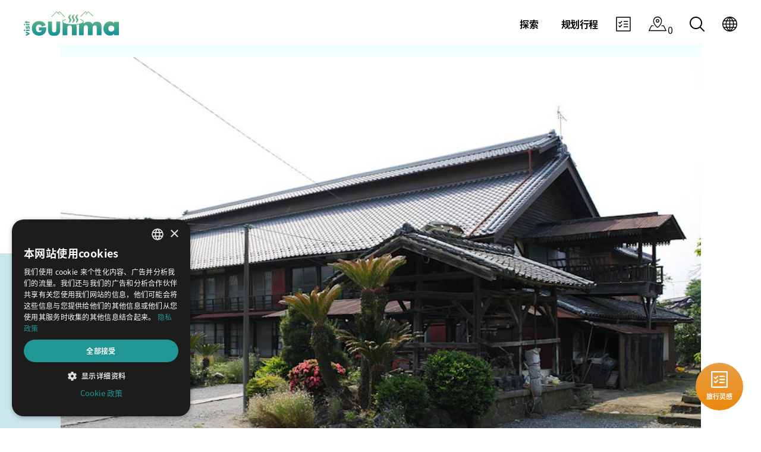

--- FILE ---
content_type: text/html; charset=utf-8
request_url: https://www.visit-gunma.jp/scn/spots/tajima-yahei-sericulture-farm/
body_size: 13113
content:

<!DOCTYPE html>
<html lang="zh-Hans">
    <head>
      <!--[!!! DONT MOVE THIS SCRIPT FROM THE MOST TOP !!!]-->
        <script type="text/javascript" charset="UTF-8" src="//cdn.cookie-script.com/s/647ad342b861429691aade94500898f1.js"></script>

      

        <meta charset="UTF-8">
        <meta name="viewport" content="width=device-width, initial-scale=1.0">
        <meta http-equiv="X-UA-Compatible" content="ie=edge">
        <title>田岛弥平旧宅 | 群马官方旅行指南</title>


        <!-- hreflang -->
        <link rel="alternate" hreflang="x-default" href="https://www.visit-gunma.jp/en/spots/tajima-yahei-sericulture-farm/">
        <link rel="alternate" hreflang="en" href="https://www.visit-gunma.jp/en/spots/tajima-yahei-sericulture-farm/" />
        <link rel="alternate" hreflang="zh-Hant" href="https://www.visit-gunma.jp/tcn/spots/tajima-yahei-sericulture-farm/" />
        <link rel="alternate" hreflang="zh-Hans" href="https://www.visit-gunma.jp/scn/spots/tajima-yahei-sericulture-farm/" />
        <link rel="alternate" hreflang="th" href="https://www.visit-gunma.jp/th/spots/tajima-yahei-sericulture-farm/" />


        <!-- META DATA -->
        <meta name="description" content="田岛弥平是养蚕业的先驱，这座建筑在2014年被列入世界文化遗产名录。">
        <meta property="og:type" content="website">
        <meta property="og:image" content="//images.ctfassets.net/2uxxifu5nzlv/img_0211_1/a2238831a6ea6dbd335fe4cd218add15/img_0211_Tajima_Yahei_Sericulture_Farm_1_CL.jpg?q=30">
        <meta property="og:title" content="田岛弥平旧宅 | 群马官方旅行指南">
        <meta property="og:url" content="https://www.visit-gunma.jp/scn/spots/tajima-yahei-sericulture-farm/">
        <meta property="og:description" content="田岛弥平是养蚕业的先驱，这座建筑在2014年被列入世界文化遗产名录。">

        <!-- Load Favicon -->
        <link rel="shortcut icon" type="image/x-icon" href="https://assets.ctfassets.net/2uxxifu5nzlv/2QIKC8chELxZpBEwI8ZO5B/bf1a1046a69373295668829db99ec35a/favicon.ico"/>
        <link rel="apple-touch-icon" href="https://images.ctfassets.net/2uxxifu5nzlv/6rBXBzEobfdUW8Bo4I9sOL/3edcc93f80171d15521ca44b0e4dfa29/sp_iphone.png?w=100&h=100&fit=thumb" />
        <link rel="icon" type="image/png" href="https://images.ctfassets.net/2uxxifu5nzlv/5JBODUm7tjfEL63iAONt66/8715a8c543e3dce1ca7f847bf24ce781/ban_800-800.png?w=100&h=100&fit=thumb" />

        <!-- [START CSS FOR PRODUCTION] -->
        <link rel="stylesheet" href="https://use.typekit.net/fyf0nnu.css">
        <link rel="stylesheet" type="text/css" href="/static/css/styles.a217ff723214.css" />
        <link rel="stylesheet" type="text/css" href="/static/css/main.7cbeb35d0dc3.css" />

        <link rel="stylesheet" type="text/css" href="/static/css/btob.a1cf9bcc1d78.css" />


        
             <script>
                (function (d) {
                    var config = {
                            kitId: 'toz0rfq',
                            scriptTimeout: 3000,
                            async: true
                        },
                        h = d.documentElement, t = setTimeout(function () {
                            h.className = h.className.replace(/\bwf-loading\b/g, "") + " wf-inactive";
                        }, config.scriptTimeout), tk = d.createElement("script"), f = false,
                        s = d.getElementsByTagName("script")[0], a;
                    h.className += " wf-loading";
                    tk.src = 'https://use.typekit.net/' + config.kitId + '.js';
                    tk.async = true;
                    tk.onload = tk.onreadystatechange = function () {
                        a = this.readyState;
                        if (f || a && a != "complete" && a != "loaded") return;
                        f = true;
                        clearTimeout(t);
                        try {
                            Typekit.load(config)
                        } catch (e) {
                        }
                    };
                    s.parentNode.insertBefore(tk, s)
                })(document);
            </script>
            <link rel="stylesheet" type="text/css" href="/static/css/styles_cn.944d38a5c242.css"/>
        
        <!-- [END CSS FOR PRODUCTION] -->

        

        <!-- Google Tag Manager -->
        <script>(function(w,d,s,l,i){w[l]=w[l]||[];w[l].push({'gtm.start':
        new Date().getTime(),event:'gtm.js'});var f=d.getElementsByTagName(s)[0],
        j=d.createElement(s),dl=l!='dataLayer'?'&l='+l:'';j.async=true;j.src=
        'https://www.googletagmanager.com/gtm.js?id='+i+dl;f.parentNode.insertBefore(j,f);
        })(window,document,'script','dataLayer','GTM-MWKQL7G');</script>
        <!-- End Google Tag Manager -->

        
            <base href="/scn/">
        
    <!--[SITE VERIFICATION]-->
    
        <meta name="google-site-verification" content="wbaxkDz_F0nkMj1MON-9DsYkFKcsEKcqNpNBlIhShlY" />
    

    </head>
    <body class="vgu">
    <!-- Google Tag Manager (noscript) -->
    <noscript><iframe src="https://www.googletagmanager.com/ns.html?id=GTM-MWKQL7G" height="0" width="0" style="display:none;visibility:hidden"></iframe></noscript>
    <!-- End Google Tag Manager (noscript) -->

    <nav class="vgu-main-nav w-full fixed flex items-center flex-no-wrap md:justify-between px-5 md:px-0 py-2 md:py-0 vgu-invert-nav">
        
    <div class="flex-container flex-1 md:w-1/2 md:hidden block self-center">
        <button class="vgu-menu-handle-container flex items-center">
            <svg class="vgu-menu-handle" viewBox="0 0 100 80" width="23" height="30" fill="#000000">
                <rect width="100" height="5"></rect>
                <rect y="30" width="100" height="5"></rect>
                <rect y="60" width="100" height="5"></rect>
            </svg>
        </button>
        <button class="vgu-extra-nav-links flex items-center chatbotIcon" onclick="chatBoxInstance.$refs.chatBot.openChatBox()">
            <svg width="26" height="26" viewBox="0 0 26 26" fill="none" xmlns="http://www.w3.org/2000/svg">
                    <path fill-rule="evenodd" clip-rule="evenodd" d="M0.208984 1.38171C0.208984 0.734036 0.734029 0.208984 1.38171 0.208984H24.6181C25.2658 0.208984 25.7908 0.734029 25.7908 1.38171V24.6181C25.7908 25.2658 25.2658 25.7908 24.6181 25.7908H1.38171C0.734036 25.7908 0.208984 25.2658 0.208984 24.6181V1.38171ZM1.7908 1.7908V24.209H24.209V1.7908H1.7908Z"/>
                    <path fill-rule="evenodd" clip-rule="evenodd" d="M13.2727 8.30988C13.2727 7.85801 13.639 7.4917 14.0909 7.4917H20.6363C21.0882 7.4917 21.4545 7.85801 21.4545 8.30988C21.4545 8.76175 21.0882 9.12806 20.6363 9.12806H14.0909C13.639 9.12806 13.2727 8.76175 13.2727 8.30988Z"/>
                    <path fill-rule="evenodd" clip-rule="evenodd" d="M7.60001 12.2164C7.30522 12.5091 6.82967 12.5246 6.51603 12.2441L4.72724 10.644C4.40168 10.3528 4.37383 9.85278 4.66505 9.52721C4.95627 9.20165 5.45627 9.17381 5.78184 9.46502L6.98972 10.5455L9.58381 7.67959C9.87694 7.35575 10.3771 7.33085 10.7009 7.62398C11.0248 7.91711 11.0497 8.41726 10.7566 8.74111L7.68181 12.138C7.65605 12.1665 7.6287 12.1926 7.60001 12.2164Z"/>
                    <path fill-rule="evenodd" clip-rule="evenodd" d="M7.65447 18.3748C7.64746 18.3833 7.64024 18.3917 7.63281 18.4C7.34159 18.7256 6.84159 18.7534 6.51603 18.4622L4.72724 16.8621C4.40168 16.5709 4.37383 16.0709 4.66505 15.7453C4.95627 15.4198 5.45627 15.3919 5.78184 15.6832L6.98466 16.7591L9.58381 13.8876C9.87694 13.5638 10.3771 13.5389 10.7009 13.832C11.0248 14.1251 11.0497 14.6253 10.7566 14.9491L7.68181 18.346C7.67288 18.3559 7.66377 18.3655 7.65447 18.3748Z"/>
                    <path fill-rule="evenodd" clip-rule="evenodd" d="M13.2727 12.9998C13.2727 12.548 13.639 12.1816 14.0909 12.1816H20.6363C21.0882 12.1816 21.4545 12.548 21.4545 12.9998C21.4545 13.4517 21.0882 13.818 20.6363 13.818H14.0909C13.639 13.818 13.2727 13.4517 13.2727 12.9998Z"/>
                    <path fill-rule="evenodd" clip-rule="evenodd" d="M13.2737 17.6903C13.2737 17.2384 13.64 16.8721 14.0919 16.8721H20.6373C21.0892 16.8721 21.4555 17.2384 21.4555 17.6903C21.4555 18.1421 21.0892 18.5084 20.6373 18.5084H14.0919C13.64 18.5084 13.2737 18.1421 13.2737 17.6903Z"/>
            </svg>
        </button>
    </div>

    <div class="vgu-logo-wrapper md:w-1/2 justify-center md:justify-start flex items-center md:ml-10">
        <a class="vgu-control-logo-content" href="./">
            <img class="vgu-logo-color-img" alt="群马官方旅行指南 logo color" src="https://images.ctfassets.net/2uxxifu5nzlv/6bpgX3Zy580kGMyLO0btOg/51a42f30b146516253f7e452dab3fde9/logo_vgu_color.svg"/>
            <img class="vgu-logo-white-img" alt="群马官方旅行指南 logo white" src="https://images.ctfassets.net/2uxxifu5nzlv/4cGdqvSf8NWpnWVqFO68IC/35feb880092b0af0f7349ed6f9498f64/logo_vgu_white.svg"/>
        </a>
    </div>
    <div class="vgu-extra-nav-links block md:hidden flex justify-end flex-1 items-center">
        <div class="flex">
            <a href="./trip-planner/"><svg class="vgu-large-svg" xmlns="http://www.w3.org/2000/svg" viewBox="0 0 30.59 25"><g id="レイヤー_2" data-name="レイヤー 2"><g id="レイヤー_4" data-name="レイヤー 4"><path d="M15.29,0A7.47,7.47,0,0,0,7.83,7.46a13.23,13.23,0,0,0,3.56,8.61,18.52,18.52,0,0,0,3.54,3.19.69.69,0,0,0,.36.11.7.7,0,0,0,.37-.11,18.86,18.86,0,0,0,3.54-3.19,13.23,13.23,0,0,0,3.56-8.61A7.48,7.48,0,0,0,15.29,0Zm0,17.88c-1.37-1-6.12-5-6.12-10.42a6.13,6.13,0,0,1,12.25,0C21.42,12.92,16.67,16.86,15.29,17.88Z"/><path d="M15.29,4.5a3,3,0,1,0,3,3A3,3,0,0,0,15.29,4.5Zm0,4.59a1.63,1.63,0,1,1,1.63-1.63A1.63,1.63,0,0,1,15.29,9.09Z"/><path d="M29.89,25H.7a.68.68,0,0,1-.59-.33.7.7,0,0,1,0-.67l4.12-8.42a.7.7,0,0,1,.63-.39H8a.7.7,0,0,1,0,1.39H5.25l-3.43,7h27l-3.44-7H22.59a.7.7,0,1,1,0-1.39h3.18a.68.68,0,0,1,.62.39L30.52,24a.7.7,0,0,1,0,.67A.69.69,0,0,1,29.89,25Z"/></g></g></svg>
            </a>
            <span class='concierge-header-count' data-jc-controller="favorite-spot-count" style='transform: translate(2px, 10px);'>...</span>
        </div>
        <div>
            <a href="./search/"><svg xmlns="http://www.w3.org/2000/svg" viewBox="0 0 25 25"><g id="レイヤー_2" data-name="レイヤー 2"><g id="レイヤー_4" data-name="レイヤー 4"><path d="M24.72,23.34l-6.11-6.1a10.53,10.53,0,1,0-1.37,1.37l6.1,6.11a1,1,0,0,0,1.38,0A1,1,0,0,0,24.72,23.34ZM1.94,10.52a8.58,8.58,0,1,1,8.58,8.58A8.59,8.59,0,0,1,1.94,10.52Z"/></g></g></svg></a></a>
        </div>
    </div>
    <div class="vgu-nav-links hidden md:block md:justify-end flex items-center flex-shrink-0 mr-10 content-end">
        <ul class="flex items-center">
            <li class="flex items-center">
                <a href="./discover/"><span class="font-semibold tracking-tight ml-2 ">探索</span></a>
                <div class="vgu-dropdown-menu">
                    <div class="vgu-dropdown-menu-block flex flex-wrap px-6 pt-6 pb-1 m-auto">
                        <div class="vgu-dropdown-menu-item w-1/3 flex">
                            <div>
                                <a href="./discover/destinations/"><img alt="主要旅行目的地" src="//images.ctfassets.net/2uxxifu5nzlv/7g3NuU4aFUS0G5kAQYEqHL/6340f83f6485c1db69cca7c5b71ebda6/kimg_md.jpg?w=320&h=212&fit=fill"/></a>
                            </div>
                            <div class="flex flex-col justify-center sm:p-3 p-6">
                                <a href="./discover/destinations/" class="no-uppercase">主要旅行目的地</a>
                            </div>
                        </div><div class="vgu-dropdown-menu-item w-1/3 flex">
                            <div>
                                <a href="./discover/stories-and-guides/"><img alt="故事与指南" src="//images.ctfassets.net/2uxxifu5nzlv/vp6DxLO4VBJrruH9m8nBT/76189c19cc7018ec8092a8bf673858cf/img_menu_dis_story.jpg?w=320&h=212&fit=fill"/></a>
                            </div>
                            <div class="flex flex-col justify-center sm:p-3 p-6">
                                <a href="./discover/stories-and-guides/" class="no-uppercase">故事与指南</a>
                            </div>
                        </div><div class="vgu-dropdown-menu-item w-1/3 flex">
                            <div>
                                <a href="./discover/about-gunma/"><img alt="关于群马" src="//images.ctfassets.net/2uxxifu5nzlv/5J51YI0FM07PHHHfobWK3x/13675ecb6dcb35cc567bdad65586e5ee/img_menu_dis_about.jpg?w=320&h=212&fit=fill"/></a>
                            </div>
                            <div class="flex flex-col justify-center sm:p-3 p-6">
                                <a href="./discover/about-gunma/" class="no-uppercase">关于群马</a>
                            </div>
                        </div>
                    </div>
                </div>
            </li>
            <li class="flex items-center">
                <a href="./plan-your-trip/"><span class="font-semibold tracking-tight ml-2 ">规划行程</span></a>
                <div class="vgu-dropdown-menu">
                    <div class="vgu-dropdown-menu-block flex flex-wrap px-6 pt-6 pb-1 m-auto">
                        <div class="vgu-dropdown-menu-item w-1/3 flex">
                            <div>
                                <a href="./plan-your-trip/first-time-visitors/"><img alt="致初访者" src="//images.ctfassets.net/2uxxifu5nzlv/2N6PbwjdmHhkSNChxoafa4/191a51f42c0fdc325f8673cacda8cc4a/img_01-01.jpeg?w=320&h=212&fit=fill"/></a>
                            </div>
                            <div class="flex flex-col justify-center sm:p-3 p-6">
                                <a href="./plan-your-trip/first-time-visitors/" class="no-uppercase">致初访者</a>
                            </div>
                        </div><div class="vgu-dropdown-menu-item w-1/3 flex">
                            <div>
                                <a href="./plan-your-trip/getting-to-gunma/"><img alt="前往群马" src="//images.ctfassets.net/2uxxifu5nzlv/1RQjzxiRxiJTze9rxwMkxw/fa8bf4164184878126969ba6e465818d/Getting_to_Gunma_2_pc.webp?w=320&h=212&fit=fill"/></a>
                            </div>
                            <div class="flex flex-col justify-center sm:p-3 p-6">
                                <a href="./plan-your-trip/getting-to-gunma/" class="no-uppercase">前往群马</a>
                            </div>
                        </div><div class="vgu-dropdown-menu-item w-1/3 flex">
                            <div>
                                <a href="./plan-your-trip/getting-around/"><img alt="群马县当地交通" src="//images.ctfassets.net/2uxxifu5nzlv/5aXOgbQvaRPbLvzyY2zpW2/6d9a0acdd476f54bd75d884f14c0a7a6/img_menu_pyt_getting-around.jpg?w=320&h=212&fit=fill"/></a>
                            </div>
                            <div class="flex flex-col justify-center sm:p-3 p-6">
                                <a href="./plan-your-trip/getting-around/" class="no-uppercase">群马县当地交通</a>
                            </div>
                        </div><div class="vgu-dropdown-menu-item w-1/3 flex">
                            <div>
                                <a href="./plan-your-trip/accommodation/"><img alt="推荐住宿" src="//images.ctfassets.net/2uxxifu5nzlv/5p42DyBCvvGJhHscGiUaLS/809cbeb4eb3351e17e7619e9f4e06c07/img_menu_pyt_getting-stay.jpg?w=320&h=212&fit=fill"/></a>
                            </div>
                            <div class="flex flex-col justify-center sm:p-3 p-6">
                                <a href="./plan-your-trip/accommodation/" class="no-uppercase">推荐住宿</a>
                            </div>
                        </div><div class="vgu-dropdown-menu-item w-1/3 flex">
                            <div>
                                <a href="./plan-your-trip/how-long-to-stay/"><img alt="建议游览时长" src="//images.ctfassets.net/2uxxifu5nzlv/2rJdxg51baoxt4fj5gXPRc/7d2cda064cb29d17f4b3ffdfdd673c3d/img_menu_pyt_how-long.jpg?w=320&h=212&fit=fill"/></a>
                            </div>
                            <div class="flex flex-col justify-center sm:p-3 p-6">
                                <a href="./plan-your-trip/how-long-to-stay/" class="no-uppercase">建议游览时长</a>
                            </div>
                        </div><div class="vgu-dropdown-menu-item w-1/3 flex">
                            <div>
                                <a href="./plan-your-trip/useful-information/"><img alt="实用信息" src="//images.ctfassets.net/2uxxifu5nzlv/1Ak3e4vNbsOkBh1JrHHk4N/d6a60f36927b9fd287836db55ef1da3f/img_menu_pyt_getting-useful-information.jpg?w=320&h=212&fit=fill"/></a>
                            </div>
                            <div class="flex flex-col justify-center sm:p-3 p-6">
                                <a href="./plan-your-trip/useful-information/" class="no-uppercase">实用信息</a>
                            </div>
                        </div>
                    </div>
                </div>
            </li>
            <li class="flex items-center vgu-link-item">
                <button type="button" class="header-navigation__item" onclick="chatBoxInstance.$refs.chatBot.openChatBox()">
                    <svg width="26" height="26" viewBox="0 0 26 26" fill="none" xmlns="http://www.w3.org/2000/svg">
                    <path fill-rule="evenodd" clip-rule="evenodd" d="M0.208984 1.38171C0.208984 0.734036 0.734029 0.208984 1.38171 0.208984H24.6181C25.2658 0.208984 25.7908 0.734029 25.7908 1.38171V24.6181C25.7908 25.2658 25.2658 25.7908 24.6181 25.7908H1.38171C0.734036 25.7908 0.208984 25.2658 0.208984 24.6181V1.38171ZM1.7908 1.7908V24.209H24.209V1.7908H1.7908Z"/>
                    <path fill-rule="evenodd" clip-rule="evenodd" d="M13.2727 8.30988C13.2727 7.85801 13.639 7.4917 14.0909 7.4917H20.6363C21.0882 7.4917 21.4545 7.85801 21.4545 8.30988C21.4545 8.76175 21.0882 9.12806 20.6363 9.12806H14.0909C13.639 9.12806 13.2727 8.76175 13.2727 8.30988Z"/>
                    <path fill-rule="evenodd" clip-rule="evenodd" d="M7.60001 12.2164C7.30522 12.5091 6.82967 12.5246 6.51603 12.2441L4.72724 10.644C4.40168 10.3528 4.37383 9.85278 4.66505 9.52721C4.95627 9.20165 5.45627 9.17381 5.78184 9.46502L6.98972 10.5455L9.58381 7.67959C9.87694 7.35575 10.3771 7.33085 10.7009 7.62398C11.0248 7.91711 11.0497 8.41726 10.7566 8.74111L7.68181 12.138C7.65605 12.1665 7.6287 12.1926 7.60001 12.2164Z"/>
                    <path fill-rule="evenodd" clip-rule="evenodd" d="M7.65447 18.3748C7.64746 18.3833 7.64024 18.3917 7.63281 18.4C7.34159 18.7256 6.84159 18.7534 6.51603 18.4622L4.72724 16.8621C4.40168 16.5709 4.37383 16.0709 4.66505 15.7453C4.95627 15.4198 5.45627 15.3919 5.78184 15.6832L6.98466 16.7591L9.58381 13.8876C9.87694 13.5638 10.3771 13.5389 10.7009 13.832C11.0248 14.1251 11.0497 14.6253 10.7566 14.9491L7.68181 18.346C7.67288 18.3559 7.66377 18.3655 7.65447 18.3748Z"/>
                    <path fill-rule="evenodd" clip-rule="evenodd" d="M13.2727 12.9998C13.2727 12.548 13.639 12.1816 14.0909 12.1816H20.6363C21.0882 12.1816 21.4545 12.548 21.4545 12.9998C21.4545 13.4517 21.0882 13.818 20.6363 13.818H14.0909C13.639 13.818 13.2727 13.4517 13.2727 12.9998Z"/>
                    <path fill-rule="evenodd" clip-rule="evenodd" d="M13.2737 17.6903C13.2737 17.2384 13.64 16.8721 14.0919 16.8721H20.6373C21.0892 16.8721 21.4555 17.2384 21.4555 17.6903C21.4555 18.1421 21.0892 18.5084 20.6373 18.5084H14.0919C13.64 18.5084 13.2737 18.1421 13.2737 17.6903Z"/>
                    </svg>
                </button>
            </li>
            <li class="flex items-center vgu-link-item">
                <a href="./trip-planner/">
                <svg class="vgu-large-svg" xmlns="http://www.w3.org/2000/svg" viewBox="0 0 30.59 25"><g id="レイヤー_2" data-name="レイヤー 2"><g id="レイヤー_4" data-name="レイヤー 4"><path d="M15.29,0A7.47,7.47,0,0,0,7.83,7.46a13.23,13.23,0,0,0,3.56,8.61,18.52,18.52,0,0,0,3.54,3.19.69.69,0,0,0,.36.11.7.7,0,0,0,.37-.11,18.86,18.86,0,0,0,3.54-3.19,13.23,13.23,0,0,0,3.56-8.61A7.48,7.48,0,0,0,15.29,0Zm0,17.88c-1.37-1-6.12-5-6.12-10.42a6.13,6.13,0,0,1,12.25,0C21.42,12.92,16.67,16.86,15.29,17.88Z"/><path d="M15.29,4.5a3,3,0,1,0,3,3A3,3,0,0,0,15.29,4.5Zm0,4.59a1.63,1.63,0,1,1,1.63-1.63A1.63,1.63,0,0,1,15.29,9.09Z"/><path d="M29.89,25H.7a.68.68,0,0,1-.59-.33.7.7,0,0,1,0-.67l4.12-8.42a.7.7,0,0,1,.63-.39H8a.7.7,0,0,1,0,1.39H5.25l-3.43,7h27l-3.44-7H22.59a.7.7,0,1,1,0-1.39h3.18a.68.68,0,0,1,.62.39L30.52,24a.7.7,0,0,1,0,.67A.69.69,0,0,1,29.89,25Z"/></g></g></svg>
                </a>
                 <span class='concierge-header-count' data-jc-controller="favorite-spot-count" style='transform: translate(2px, 10px);'>...</span>
            </li>
            <li class="flex items-center vgu-link-item">
                <a href="./search/">
                <svg xmlns="http://www.w3.org/2000/svg" viewBox="0 0 25 25"><g id="レイヤー_2" data-name="レイヤー 2"><g id="レイヤー_4" data-name="レイヤー 4"><path d="M24.72,23.34l-6.11-6.1a10.53,10.53,0,1,0-1.37,1.37l6.1,6.11a1,1,0,0,0,1.38,0A1,1,0,0,0,24.72,23.34ZM1.94,10.52a8.58,8.58,0,1,1,8.58,8.58A8.59,8.59,0,0,1,1.94,10.52Z"/></g></g></svg></a>
            </li>
            <li class="flex items-center vgu-link-item">
                <a href="#">
                <svg xmlns="http://www.w3.org/2000/svg" viewBox="0 0 25 25"><g id="レイヤー_2" data-name="レイヤー 2"><g id="レイヤー_4" data-name="レイヤー 4"><path d="M21.34,3.66A12.5,12.5,0,0,0,3.66,21.34,12.5,12.5,0,0,0,21.34,3.66ZM10.13,1.72A18.16,18.16,0,0,0,8.8,3.18,15.29,15.29,0,0,0,6.86,6.32H3.36A11.09,11.09,0,0,1,10.13,1.72ZM2.52,7.79H6.28a14.3,14.3,0,0,0-.74,4h-4A10.84,10.84,0,0,1,2.52,7.79Zm-1,5.44H5.54a14.3,14.3,0,0,0,.74,4H2.52A10.84,10.84,0,0,1,1.49,13.23Zm1.87,5.45h3.5A15.29,15.29,0,0,0,8.8,21.82a18.16,18.16,0,0,0,1.33,1.46A11.09,11.09,0,0,1,3.36,18.68Zm8.41,4.11A14.59,14.59,0,0,1,10,20.9a14.22,14.22,0,0,1-1.47-2.22h3.29Zm0-5.58H7.82a13.25,13.25,0,0,1-.82-4h4.77Zm0-5.44H7a13.25,13.25,0,0,1,.82-4h3.95Zm0-5.45H8.48A14.85,14.85,0,0,1,9.91,4.14a14,14,0,0,1,1.86-1.93Zm11.74,5.45H19.46a14.3,14.3,0,0,0-.74-4h3.76A10.84,10.84,0,0,1,23.51,11.77ZM21.64,6.32h-3.5A15.29,15.29,0,0,0,16.2,3.18a18.16,18.16,0,0,0-1.33-1.46A11.09,11.09,0,0,1,21.64,6.32ZM13.23,2.21A14.59,14.59,0,0,1,15.05,4.1a14.22,14.22,0,0,1,1.47,2.22H13.23Zm0,5.58h3.95a13.25,13.25,0,0,1,.82,4H13.23Zm0,5.44H18a13.25,13.25,0,0,1-.82,4H13.23Zm0,9.56V18.68h3.29a14.85,14.85,0,0,1-1.43,2.18A14,14,0,0,1,13.23,22.79Zm1.64.49a18.16,18.16,0,0,0,1.33-1.46,15.29,15.29,0,0,0,1.94-3.14h3.5A11.09,11.09,0,0,1,14.87,23.28Zm7.61-6.07H18.72a14.3,14.3,0,0,0,.74-4h4.05A10.84,10.84,0,0,1,22.48,17.21Z"/></g></g></svg>                </a>
                <div class="vgu-dropdown-menu vgu-slim-dropdown">
                    <div class="vgu-dropdown-menu-block">
                      <ul>
                        
                          <li><a href="/en/spots/tajima-yahei-sericulture-farm/">ENGLISH</a></li>
                          <li><a href="/tcn/spots/tajima-yahei-sericulture-farm/" style="font-family: 微软雅黑, 宋体, sans-serif;">繁體中文</a></li>
                          <li><a href="/scn/spots/tajima-yahei-sericulture-farm/" style="font-family: 微软雅黑, 宋体, sans-serif;">简体中文</a></li>
                          <li><a href="/th/spots/tajima-yahei-sericulture-farm/" style="font-family: Hiragino Sans, Hiragino Kaku Gothic ProN, Yu Gothic, Meiryo, sans-serif;">ภาษาไทย</a></li>
                        
                        <li><a href="https://gunma-kanko.jp/" target="_black" style="font-family: Hiragino Sans, Hiragino Kaku Gothic ProN, Yu Gothic, Meiryo, sans-serif;">日本語</a></li>
                        </ul>
                    </div>
                </div>
            </li>
        </ul>
    </div>
</nav>
<!-- Mobile Nav -->
<nav id="vgu-mobile-nav" class="vgu-mobile-nav">
    <div class="flex justify-end">
        <div class="vgu-close-mobile-btn flex items-center">
            <a href="#" class="vgu-close-mobile-target text-center w-full"><span>&times;</span></a>
        </div>
    </div>
    <div class="vgu-mobile-nav-link-section">
        
            <section>
            <ul>
                <li class="vgu-top-link"><span class="vgu-top-link-name">探索</span>
                    <ul class="vgu-top-link-sub-links">
                        <li>
                            <a href="./discover/destinations/">主要旅行目的地</a>
                        </li><li>
                            <a href="./discover/stories-and-guides/">故事与指南</a>
                        </li><li>
                            <a href="./discover/about-gunma/">关于群马</a>
                        </li>
                        <li>
                            <a class="vgu-persist-color" href="./discover/"> 阅览全部“探索”</a>
                        </li>
                    </ul>
                </li>
            </ul>
        </section>
        
            <section>
            <ul>
                <li class="vgu-top-link"><span class="vgu-top-link-name">规划行程</span>
                    <ul class="vgu-top-link-sub-links">
                        <li>
                            <a href="./plan-your-trip/first-time-visitors/">致初访者</a>
                        </li><li>
                            <a href="./plan-your-trip/getting-to-gunma/">前往群马</a>
                        </li><li>
                            <a href="./plan-your-trip/getting-around/">群马县当地交通</a>
                        </li><li>
                            <a href="./plan-your-trip/accommodation/">推荐住宿</a>
                        </li><li>
                            <a href="./plan-your-trip/how-long-to-stay/">建议游览时长</a>
                        </li><li>
                            <a href="./plan-your-trip/useful-information/">实用信息</a>
                        </li>
                        <li>
                            <a class="vgu-persist-color" href="./plan-your-trip/"> 阅览全部“规划行程”</a>
                        </li>
                    </ul>
                </li>
            </ul>
        </section>
        
    </div>
    <div class="vgu-nav-social-lang flex pt-2">
        <div class="vgu-nav-social w-2/3 flex p-2 justify-evenly items-center">
            
            <div>
              <a href="https://weibo.com/2841331130" target="_blank">
                <img src="/static/img/weibo_sp.5e404090c4a5.svg" style="width: 22px;">
              </a>
            </div>
            <div></div>
            <div></div>
            
        </div>
        <div class="vgu-nav-selector w-1/4 p-2">
            <a href="#" class="vgu-lang-globe">
                <img alt="icon arrow green" src="https://images.ctfassets.net/2uxxifu5nzlv/5soT9G4TUgFcGciI4ffMIi/348c7d51583094b6c7f0fd4c31b78d22/icon_arrow_green.svg" />
            </a>
            <div class="site-menu-item-body language-menu-list">
                <ul class="site-content-menu">
                    
                    <li class="site-content-menu-item"><a href="/en/spots/tajima-yahei-sericulture-farm/">ENGLISH</a></li>
                    <li class="site-content-menu-item"><a href="/tcn/spots/tajima-yahei-sericulture-farm/" style="font-family: Hiragino Sans, Hiragino Kaku Gothic ProN, Yu Gothic, Meiryo, sans-serif;">繁體中文</a></li>
                    <li class="site-content-menu-item"><a href="/scn/spots/tajima-yahei-sericulture-farm/" style="font-family: Hiragino Sans, Hiragino Kaku Gothic ProN, Yu Gothic, Meiryo, sans-serif;">简体中文</a></li>
                    <li class="site-content-menu-item"><a href="/th/spots/tajima-yahei-sericulture-farm/" style="font-family: Hiragino Sans, Hiragino Kaku Gothic ProN, Yu Gothic, Meiryo, sans-serif;">ภาษาไทย</a></li>
                    <li class="site-content-menu-item"><a href="https://gunma-kanko.jp/" target="_black" style="font-family: Hiragino Sans, Hiragino Kaku Gothic ProN, Yu Gothic, Meiryo, sans-serif;">日本語</a></li>
                    
                </ul>
            </div>
        </div>
    </div>
</nav>

        
    <section class="vgu-spacer"></section>
    <!--[HERO SLIDER]-->
    
        <section class="vgu-spot-large-hero-slider">
            <div class="vgu-spot-large-hero-slider-wrapper bg-lightblue">
                <div class="vgu-spot-large-hero-slider-container">
                    
                        <div class="vgu-spot-large-hero-slider-item">
                            <div class="vgu-spot-large-hero-slider-item-content">
                              <picture class="vgu-bottom-gradient">
                                <source type="image/webp" media="(min-width:768px) 100vw, 768px" srcset="//images.ctfassets.net/2uxxifu5nzlv/img_0211_1/a2238831a6ea6dbd335fe4cd218add15/img_0211_Tajima_Yahei_Sericulture_Farm_1_CL.jpg?q=75&w=500&fm=webp 500w, //images.ctfassets.net/2uxxifu5nzlv/img_0211_1/a2238831a6ea6dbd335fe4cd218add15/img_0211_Tajima_Yahei_Sericulture_Farm_1_CL.jpg?q=75&w=900&fm=webp 900w, //images.ctfassets.net/2uxxifu5nzlv/img_0211_1/a2238831a6ea6dbd335fe4cd218add15/img_0211_Tajima_Yahei_Sericulture_Farm_1_CL.jpg?q=75&w=1300&fm=webp 1300w, //images.ctfassets.net/2uxxifu5nzlv/img_0211_1/a2238831a6ea6dbd335fe4cd218add15/img_0211_Tajima_Yahei_Sericulture_Farm_1_CL.jpg?q=75&w=1700&fm=webp 1700w">
                                <img srcset="//images.ctfassets.net/2uxxifu5nzlv/img_0211_1/a2238831a6ea6dbd335fe4cd218add15/img_0211_Tajima_Yahei_Sericulture_Farm_1_CL.jpg?q=75&w=1077 1077w, //images.ctfassets.net/2uxxifu5nzlv/img_0211_1/a2238831a6ea6dbd335fe4cd218add15/img_0211_Tajima_Yahei_Sericulture_Farm_1_CL.jpg?q=75&w=900 900w, //images.ctfassets.net/2uxxifu5nzlv/img_0211_1/a2238831a6ea6dbd335fe4cd218add15/img_0211_Tajima_Yahei_Sericulture_Farm_1_CL.jpg?q=75&w=1300 1300w, //images.ctfassets.net/2uxxifu5nzlv/img_0211_1/a2238831a6ea6dbd335fe4cd218add15/img_0211_Tajima_Yahei_Sericulture_Farm_1_CL.jpg?q=75&w=1700 1700w" sizes="(max-width: 768px) 100vw, 768px" src="//images.ctfassets.net/2uxxifu5nzlv/img_0211_1/a2238831a6ea6dbd335fe4cd218add15/img_0211_Tajima_Yahei_Sericulture_Farm_1_CL.jpg" alt="田岛弥平旧宅" loading="lazy" class="vgu-lazyload" />
                              </picture>
                            </div>
                        </div>
                    
                </div>
                <div class="vgu-spot-large-hero-slider-controls z-20">
                    <a class="vgu-common-prev-arrow vgu-prev-spot-hero-arrow"></a>
                    <div class="vgu-slider-common-control-count">
                        <span class="vgu-slider-control-index">1</span>
                        <span class="vgu-slider-control-divider">/</span>
                        <span class="vgu-slider-control-total">5</span>
                    </div>
                    <a class="vgu-common-next-arrow vgu-next-spot-hero-arrow"></a>
                </div>
            </div>
            <div class="vgu-spot-large-hero-slider-content">
                <div class="vgu-spot-large-hero-slider-content-inner-wrapper py-5 px-5 md:px-0 flex justify-between items-center">
                    <div class="vgu-spot-large-hero-slider-content-clone">
                        <h1 class="vgu-main-title-header spot-lh">田岛弥平旧宅</h1>
                        <h2 class="vgu-main-title-sub-header">田島弥平旧宅</h2>
                    </div>
                    
                        <div id="popup" class="popup">
                            <div id="popup-container" class='vgu-spot-large-hero-slider-content-img' data-jc-controller="favorite-spot" data-jc-favorite-spot-id=211 data-jc-favorite-spot-hide-class="hidden">
                                <button data-jc-target="favorite-spot.addButton" data-jc-action="favorite-spot#add" style='outline:none'><img
                                        onmouseover="this.src='https://images.ctfassets.net/2uxxifu5nzlv/4imhhKezorzBsFcFXBKho0/1afa3a9ab28c390a73bddd1d67896252/icon_favorite_hover.svg'"
                                        onmouseout="this.src='https://images.ctfassets.net/2uxxifu5nzlv/KIQcwQhIFM3ruR2Duevcg/82d8e37b02e97878b06cae05e1656118/icon_favorite_add_white.svg'"
                                        src='https://images.ctfassets.net/2uxxifu5nzlv/KIQcwQhIFM3ruR2Duevcg/82d8e37b02e97878b06cae05e1656118/icon_favorite_add_white.svg'/>
                                </button>
                                <button data-jc-target="favorite-spot.deleteButton" data-jc-action="favorite-spot#delete" style='outline:none'>
                                    <img src='https://images.ctfassets.net/2uxxifu5nzlv/7sqHfA8zpbNZUiRx3gSQGN/e6c41385f5d83e57c6348c46874a3cb7/icon_favorite_remove_green.svg'
                                         onmouseover="this.src='https://images.ctfassets.net/2uxxifu5nzlv/3TnRaUzcMIq3UtSkqBClt/30119bb2f4ae580b6c6565db9423ee0f/icon_favorite_remove_white.svg'"
                                         onmouseout="this.src='https://images.ctfassets.net/2uxxifu5nzlv/7sqHfA8zpbNZUiRx3gSQGN/e6c41385f5d83e57c6348c46874a3cb7/icon_favorite_remove_green.svg'"/>
                                </button>
                            </div>
                            <p class="popupMenu">敬请使用我们的“行程规划”定制你的专属行程。<a class="vgu-generic-link" href="./trip-planner/how-to-use/">如何使用</a></p>
                        </div>
                    
                </div>
            </div>
        </section>
    

    <!--[MAIN BODY / TAGS ]-->
    <section class="vgu-2-col-content px-5 md:px-0">
        <div class="vgu-layout-left">
            <div>
                <p class="vgu-accent text-center md:text-left greyout-text">最后更新： 2022 年 02 月 01 日</p>
                <p class="vgu-par-title vgu-accent bold-600-sp">这座旧宅据称是现代养蚕场中的典范</p>
            </div>
            <p>这是田岛弥平的一处旧宅，也被用作农舍。田岛弥平完善了被称为“清凉育”的现代养蚕技术，更加注重养殖的通风条件。这座双层建筑是首个采用清凉育技术的暖房，其主要特征是在地板处安装有通风窗口，即“矢仓”。<br>该冷藏设施与富冈制丝厂已被列入世界文化遗产名录。</p>
            
            
            <hr class="vgu-generic-divider"/>
            
                <div class="vgu-tag-section flex flex-wrap mb-1 mb-8">
                    
                        
                            <a class="vgu-tag-button md:ml-10" style="padding-left: 10px;padding-right: 10px;"
                               href="./search/?tags=tag_027">历史古迹</a>
                        
                    
                        
                    
                        
                    
                        
                    
                        
                    
                        
                    
                        
                    
                </div>
            
        </div>
        <div class="vgu-sidebar">
            
            
        </div>
    </section>

    <!--[AMENITIES ]-->
    

    <!--[BASIC INFO]-->
    
        <section class="vgu-accordion mt-10 mb-10">
            
                <div class="vgu-accordion-outer-content-wrapper pb-16 pt-10 px-5">
                    <div class="vgu-accordion-content-wrapper">
                        
                            <div>
                                <h2 class="vgu-main-title-header pb-4">基本信息</h2>
                            </div>
                        
                        <div class="vgu-accordion-content">
                            
                            
                                <button class="vgu-accordion-content-tab">地址与路线信息</button>
                                <div class="vgu-accordion-content-tab-content">
                                    <div class="vgu-accordion-content-tab-content-wrapper ml-3 md:ml-5">
                                        
                                            <div class="vgu-content-title font-bold">地址</div>
                                            <p class="vgu-content-description">2243 Sakai-Shimamura, Isesaki
                                              </p>
                                        
                                        
                                            <div class="vgu-content-title font-bold">路程距离</div>
                                            <p class="vgu-content-description">从境町车站乘车约 15 分钟即可抵达<br><br>从北关东高速公路伊势崎 IC 开车约 30 分钟即可抵达</p>
                                        
                                        
                                    </div>
                                </div>
                            
                            
                                <button class="vgu-accordion-content-tab">开放信息</button>
                                <div class="vgu-accordion-content-tab-content">
                                    <div class="vgu-accordion-content-tab-content-wrapper ml-3 md:ml-5">
                                        
                                            <div class="vgu-content-title font-bold">营业时间</div>
                                            <p class="vgu-content-description">上午 9:00 至下午 4:00</p>
                                        
                                        
                                        
                                        
                                            <div class="vgu-content-title font-bold">入场费</div>
                                            <p class="vgu-content-description">免费</p>
                                        
                                    </div>
                                </div>
                            
                            
                                <button class="vgu-accordion-content-tab">联系方式与其他信息</button>
                                <div class="vgu-accordion-content-tab-content">
                                    <div class="vgu-accordion-content-tab-content-wrapper ml-3 md:ml-5">
                                        
                                            <div class="vgu-content-title font-bold">电话</div>
                                            <p class="vgu-content-description">0270-61-5924</p>
                                        
                                        
                                            <div class="vgu-content-title font-bold">网站</div>
                                            <p class="vgu-content-description">
                                                <a class="vgu-persist-color" target="_blank" href="https://www.city.isesaki.lg.jp/soshiki/kyoikubu/hogo/bunkazaihogo/shitei/shiseki/2721.html">
                                                    <span style="word-break: break-all;">https://www.city.isesaki.lg.jp/soshiki/kyoikubu/hogo/bunkazaihogo/shitei/shiseki/2721.html<icon class="vgu-link-external"></icon></span>
                                                </a>
                                            </p>
                                        
                                        
                                        
                                    </div>
                                </div>
                            
                        </div>
                    </div>
                </div>
            
        </section>
    

    <!--[GOOGLE MAP]-->
    

    <!--[RELATED TOURS, NEARBY ACCOMMODATION, NEARBY SEE&DO]-->
    <section class="vgu-carousel-group my-12">
        

        

        <!--[Nearby See & Do Section]-->
        
            <section class="vgu-upcoming-slider-section mt-6">
                <div class="vgu-partial-bg-left-only">
                    <div class="vgu-upcoming-slider-section-content md:flex">
                        <div class="vgu-slider-controls-container px-5 hidden md:block">
                            <div class="vgu-slider-controls flex flex-col justify-center">
                                <a class="vgu-prev-arrow">
                                    <img src="https://images.ctfassets.net/2uxxifu5nzlv/4V4zLlbELqbsuU04OmNWcz/d19227af5e55ab4be4571d5df3dd0087/icon_arrow_in_circle_right_black.svg"/>
                                </a>
                                <a class="vgu-next-arrow">
                                    <img src="https://images.ctfassets.net/2uxxifu5nzlv/4V4zLlbELqbsuU04OmNWcz/d19227af5e55ab4be4571d5df3dd0087/icon_arrow_in_circle_right_black.svg"/>
                                </a>
                            </div>
                        </div>
                        <div class="vgu-upcoming-slider-section-target pl-5 py-8">
                            <div class="md:flex md:justify-between md:items-center">
                                <h2 class="vgu-section-header mb-1 mt-8 md:mb-8">周边景点与活动</h2>
                                
                            </div>
                            <div class="vgu-carousel-block vgu-upcoming-carousel-container">
                                
                                    <div class="vgu-carousel-container-item">
                                      <a href="./spots/akabori-small-chrysanthemum-park/">
                                        
                                          <picture>
                                            <source type="image/webp" srcset="//images.ctfassets.net/2uxxifu5nzlv/img_0093_1/a63a1144d8bcdf2cf63b45a0ac9dd707/img_0093_Akabori_Small_Chrysanthemum_Park_1_PI.jpg?q=80&fm=webp&w=335">
                                            <img loading="lazy" class="vgu-lazyload" src="//images.ctfassets.net/2uxxifu5nzlv/img_0093_1/a63a1144d8bcdf2cf63b45a0ac9dd707/img_0093_Akabori_Small_Chrysanthemum_Park_1_PI.jpg?w=335"/>
                                          </picture>
                                            
                                            
                                                
                                                    
                                                
                                                    
                                                
                                                    
                                                
                                                    
                                                        <h3 class="vgu-main-title-sub-header vgu-accent">自然与户外活动</h3>
                                                    
                                                
                                                    
                                                
                                            
                                            <h2 class="vgu-main-title-header">赤堀小菊之乡</h2>
                                            
                                        </a>
                                    </div>
                                
                                    <div class="vgu-carousel-container-item">
                                      <a href="./spots/kezoji-amusement-park/">
                                        
                                          <picture>
                                            <source type="image/webp" srcset="//images.ctfassets.net/2uxxifu5nzlv/img_0151_1/931a4a3596efe3d8393eb7b5abeeca17/img_0151_Kezoji_Amusement_Park_1_CL.jpg?q=80&fm=webp&w=335">
                                            <img loading="lazy" class="vgu-lazyload" src="//images.ctfassets.net/2uxxifu5nzlv/img_0151_1/931a4a3596efe3d8393eb7b5abeeca17/img_0151_Kezoji_Amusement_Park_1_CL.jpg?w=335"/>
                                          </picture>
                                            
                                            
                                                
                                                    
                                                
                                                    
                                                
                                                    
                                                
                                                    
                                                
                                                    
                                                
                                                    
                                                        <h3 class="vgu-main-title-sub-header vgu-accent">运动与探险</h3>
                                                    
                                                
                                                    
                                                
                                            
                                            <h2 class="vgu-main-title-header">华藏寺公园</h2>
                                            
                                        </a>
                                    </div>
                                
                                    <div class="vgu-carousel-container-item">
                                      <a href="./spots/koizumi-inari-jinja-shrine/">
                                        
                                          <picture>
                                            <source type="image/webp" srcset="//images.ctfassets.net/2uxxifu5nzlv/img_0208_1/a07baf1b106a91801d7a1070cff6ec3d/img_0208_Koizumi_Inari-jinja_Shrine_1_PI.jpg?q=80&fm=webp&w=335">
                                            <img loading="lazy" class="vgu-lazyload" src="//images.ctfassets.net/2uxxifu5nzlv/img_0208_1/a07baf1b106a91801d7a1070cff6ec3d/img_0208_Koizumi_Inari-jinja_Shrine_1_PI.jpg?w=335"/>
                                          </picture>
                                            
                                            
                                                
                                                    
                                                
                                                    
                                                
                                                    
                                                
                                                    
                                                
                                                    
                                                
                                                    
                                                        <h3 class="vgu-main-title-sub-header vgu-accent">历史与文化</h3>
                                                    
                                                
                                                    
                                                
                                            
                                            <h2 class="vgu-main-title-header">小泉稻荷神社</h2>
                                            
                                        </a>
                                    </div>
                                
                                
                                
                            </div>
                        </div>
                    </div>
                </div>
                
            </section>
        
    </section>

    <!--[STORIES]-->
    
        <section class="vgu-spot-page-full-width-static vgu-full-width-bg-slider vgu-full-width-bg-slider-target">
            <div class="vgu-full-width-bg-slider-container vgu-full-width-bg-slider-container-target">
                <div class="vgu-full-width-bg-slider-item">
                    
                        <div class="vgu-bg-overlay"></div>
                        <picture>
                          <source type="image/webp" srcset="//images.ctfassets.net/2uxxifu5nzlv/508QR9QedmsI4rmnXXzRNa/10887c4c47a9da5abcd98855b4a93d2d/img_01-01.jpg?q=80&fm=webp">
                          <img loading="lazy" class="vgu-lazyload showcase" src="//images.ctfassets.net/2uxxifu5nzlv/508QR9QedmsI4rmnXXzRNa/10887c4c47a9da5abcd98855b4a93d2d/img_01-01.jpg" alt="img 01-01">
                        </picture>
                    
                    <div class="vgu-content z-20 p-4 mb-2 md:pl-12 md:mb-10">
                        <div class="vgu-slider-title-container md:pl-20">
                            <h2>故事与指南</h2>
                            <p>阅览乡野休闲地、徒步探险、温泉浴和当地美食等相关故事，获取规划旅程的灵感。敬请阅览我们的分享好文、旅行指南和精彩行程合集，了解更多群马独一无二的迷人之处。</p>
                            <a href="./discover/stories-and-guides/" class="vgu-button-lg-outline mt-5">阅览更多信息</a>
                        </div>
                        
                            
                                <div class="vgu-slider-caption">
                                    <a href="./spots/mt-tanigawa/">
                                        <span>谷川岳</span>
                                    </a>
                                </div>
                            
                        
                    </div>
                </div>
            </div>
        </section>
    

    <!--[BREADCRUMB]-->
    <section class="vgu-bread-crumb py-8 px-10 md:pb-12">
        <div class="vgu-bread-crumb-container m-auto flex flex-col items-center py-5 md:flex-row">
            <a href="./">主页</a>
            <span class="vgu-link-arrow"></span>田岛弥平旧宅
        </div>
    </section>


        
<footer class="vgu-footer p-5">
    <div class="vgu-footer-content flex flex-col pt-6 pb-2 m-auto md:flex-row md:justify-between">

        <div class="flex justify-between md:justify-start mb-6 md:mb-0 md:flex-col">
            <div class="vgu-footer-logo flex flex-row items-center">
                <a href="./">
                    <img alt="群马官方旅行指南 logo color" src="https://images.ctfassets.net/2uxxifu5nzlv/6bpgX3Zy580kGMyLO0btOg/51a42f30b146516253f7e452dab3fde9/logo_vgu_color.svg" />
                </a>
            </div>
            
                <div class="vgu-footer-social flex flex-row items-center flex-1 md:flex-none md:mt-10 justify-around md:items-end">
                    <div class="vgu-social-item md:mr-6">
                        <a href="https://weibo.com/2841331130" target="_blank">
                          <img src="/static/img/weibo_pc.6cbad2fde184.svg">
                        </a>
                    </div>
                    <div class="vgu-social-item md:mr-6"></div>
                    <div class="vgu-social-item md:mr-6"></div>
                </div>
            
        </div>

        <div class="flex flex-col justify-between md:text-left md:w-7/12">
            <div class="vgu-site-map-container flex flex-wrap md:flex-nowrap">
                <div class="vgu-site-map-item w-1/2 md:w-1/3 mb-4">
                    <h4 class="font-bold"><a href="./discover/">探索</a></h4>
                    <ul>
                        <li><a href="./discover/destinations/">主要旅行目的地</a></li>
                        <li><a href="./discover/stories-and-guides/">故事与指南</a></li>
                        <li><a href="./discover/about-gunma/">关于群马</a></li>
                        <li><a href="./search/">检索</a></li>
                    </ul>
                </div>
                <div class="vgu-site-map-item w-1/2 md:w-1/3 mb-4">
                    <h4 class="font-bold"><a href="./plan-your-trip/">规划行程</a></h4>
                    <ul>
                        <li><a href="./plan-your-trip/first-time-visitors/">致初访者</a></li>
                        <li><a href="./plan-your-trip/getting-to-gunma/">前往群马</a></li>
                        <li><a href="./plan-your-trip/getting-around/">群马县当地交通</a></li>
                        <li><a href="./plan-your-trip/accommodation/">推荐住宿</a></li>
                        <li><a href="./plan-your-trip/how-long-to-stay/">建议游览时长</a></li>
                        <li><a href="./plan-your-trip/useful-information/">实用信息</a></li>
                    </ul>
                </div>
                <div class="vgu-site-map-item w-1/2 md:w-1/3 mb-4">
                    <h4 class="font-bold">更多信息</h4>
                    <ul>
                        <li><a href="./downloads/">下载</a></li>
                        <li><a href="./links/">链接</a></li>
                        <li><a href="./for-businesses/">For Businesses</a></li>
                        <li><a href="./contact/">联系我们</a></li>
                    </ul>
                </div>
            </div>
        </div>
    </div>
    <div class="vgu-footer-content m-auto">
        <div>
            <ul class="vgu-footer-links flex">
                <li><a href="./privacy-policy/">隐私政策</a></li>
                <li><a href="./cookie-policy/">Cookie 政策</a></li>
                <li><a href="./site-policy/">网站政策</a></li>
            </ul>
        </div>
        <div class="vgu-footer-copyright mt-2 md:mt-4">Copyright © Gunma Prefectural Government All Rights Reserved.</div>
    </div>
</footer>


        <!-- To Top button start -->
        <style>
        .page-top {
        -webkit-box-orient: vertical;-webkit-box-direction: normal;-ms-flex-direction: column;flex-direction: column;-webkit-box-align: center;-ms-flex-align: center;align-items: center;-webkit-box-pack: center;-ms-flex-pack: center;justify-content: center;position: fixed; bottom: 150px; right: 30px;background: linear-gradient(#53AE88, #209794);color: #ffffff;font-size: .8rem;font-weight: bold;width: 80px;height: 80px;border-radius: 40px;-webkit-transition: background ease 0.4s;transition: background ease 0.4s;z-index: 10;display: none; }
        .page-top.show {display: -webkit-inline-box;display: -ms-inline-flexbox;display: inline-flex;-webkit-animation: SlideInFromBottom .6s ease;animation: SlideInFromBottom .6s ease;color: white;}
        @media (max-width: 769px) {
        .page-top {width: 60px;height: 60px;font-size: .6rem; bottom: 100px; right: 16px; } }
        .page-top-label {margin-top: 6px;padding-bottom: 6px; } }
    </style>
        <a class="page-top" style='cursor: pointer;z-index: 998;'>
            <span class="page-top-label">返回页首</span>
            <img alt="" src="https://images.ctfassets.net/2uxxifu5nzlv/4QxqdHjhBMgTTx6cW9rZXf/8a4f32b2ea94cfac10cdafdb39932944/icon_tick_down_black.svg" style="filter: invert(1);   transform: scaleY(-1); width:15px;">
        </a>
        <script>
         var Button = document.querySelector('.page-top')
         Button.addEventListener('click', event => {
             document.body.scrollTop = 0; // For Safari
             document.documentElement.scrollTop = 0;
         })
         window.addEventListener('scroll', event => {
             if (window.scrollY > 200) {
                 if (!Button.classList.contains('show')) {
                     Button.classList.add('show')
                 }
             } else {
                 Button.classList.remove('show')
             }
         })
         document.addEventListener('DOMContentLoaded', function () {
             var es = document.getElementsByTagName('a')
             for (var i = 0; i < es.length; i++) {
                 if (es[i].getAttribute('href') && es[i].getAttribute('href').charAt(0) == '#') {
                     es[i].addEventListener('click', function (e) {
                         if (this.getAttribute('href')) {
                             e.preventDefault()
                             document.location.hash = this.getAttribute('href')
                         }
                     })
                 }
             }
         })
        </script>
        <!-- To Top button end -->

        
          <!-- [START JS FOR PRODUCTION] -->
          
          <script defer src="/static/js/chat-bot-main_scn.d5c7bbf83ea9.js"></script>
          

          <!-- Japan Concierg Start -->
          <script src="https://ajax.googleapis.com/ajax/libs/jquery/2.1.1/jquery.min.js"></script>
          <script src="https://unpkg.com/@machi-pla/japan_concierge@0.1/dist/japan-concierge.full.js" crossorigin="anonymous"></script>
          <script>JC.start({key: 'TWF9DlJYFQWjzFU3GUwjGQtt', url: 'https://api.japan-concierge.jp'});</script>
          <!-- Japan Concierg End -->
          <script type='text/javascript' src="https://vgu-static.s3-ap-northeast-1.amazonaws.com/main_staging.js"></script>
          <script type="text/javascript" src="/static/js/anchor.f226ff19d9bb.js"></script>

          <!-- [END JS FOR PRODUCTION] -->

        

        
  <script>
   $(function () {
       if (x.matches) {
           $(".popupMenuLink").click(function () {
               window.location = '/en/trip-planner/how-to-use/';
           });
           $(".popup").mouseenter(function () {
               $(this).find(".popupMenu").fadeIn();
           });
           $(".popup").mouseleave(function () {
               $(this).find(".popupMenu").fadeOut();
           });
       } else {

       }
   });
   var x = window.matchMedia("(min-width: 480px)")
  </script>

        

    
    <script src="/static/js/cb_data/cb_data_scn.b824c60b3714.js"></script>
    

<div>
    <chat-bot ref="chatBot" chat-bot-config-key="cbData" class="vue-chat-bot-root" chat-close-icon-path="/static/img/chatbot/icon_close.a594ab6047fb.svg" chat-icon-path="/static/img/chatbot/icon_chat.20826073c185.svg" chat-icon-path-black="/static/img/chatbot/icon_chat_black.0ff7d1e13811.svg"/>
</div>


</body>
</html>


--- FILE ---
content_type: text/css
request_url: https://www.visit-gunma.jp/static/css/styles_cn.944d38a5c242.css
body_size: 1020
content:
.vgu-section-header, .topPage__kv__heading h1, .topPage__kv__heading h3, .vgu-standard-grid-block .vgu-standard-grid-block-container .vgu-standard-grid-block-item-content h2.top-ft26, .vgu-main-title-header{font-weight:bold;}
@media screen and (min-width: 767px) {.topPage__kv__heading h1{max-width: 640px;}}
@media screen and (min-width: 767px) {.topPage__kv__heading h2{max-width: 640px;}}
@media screen and (min-width: 767px) {.vgu-half-hero.vgu-hero-right .vgu-half-hero-content .vgu-title{max-width:580px;}}
.topPage__kv__heading h3 {
    font-size: 20px;
    margin-bottom:10px;
}


.topPage__kv__heading h1 {
    font-feature-settings: "palt" 1, "trad" 1;
}

.topPage__kv__heading h1, .vgu-section-header, .vgu-standard-grid-block-item, .vgu-full-width-bg-slider .vgu-full-width-bg-slider-item .vgu-content .vgu-slider-title-container h2,
.vgu-half-hero.vgu-hero-left .vgu-half-hero-content .vgu-title, .vgu-half-hero.vgu-hero-right .vgu-half-hero-content .vgu-title,
.vgu-main-title-header, .vgu-standard-grid-block .vgu-standard-grid-block-container .vgu-standard-grid-block-item-content h2,
.vgu-split-section-block .vgu-split-section-block-item .vgu-split-section-content-block-item h3,
.vgu-footer .vgu-footer-logo svg text,
.vgu-contact-success-modal p.vgu-generic-modal-header,
.vgu-contact-success-modal .vgu-modal-close,
.vgu-section-header,
.vgu-main-title-header, .vgu-main-title-header-font,
.vgu-full-width-bg-slider .vgu-full-width-bg-slider-item .vgu-content .vgu-slider-title-container h2,
.topPage__kv__heading h1,
.vgu-top-hero .vgu-content h2,
.vgu-teaser-slogan, .vgu-main-title-sub-header-story,
.vgu-collage-section .vgu-collage .vgu-collage-item .collage-item-bg h1,
.vgu-collage-section .vgu-collage .vgu-collage-item .collage-item-bg h2,
.vgu-more-destinations .destination-content h2,
.vgu-top-home-hero .vgu-content h1,
.vgu-static-alt-section-hero .vgu-static-alt-section-content .vgu-static-alt-section-content-detail h2,
.vgu-half-hero.vgu-hero-right .vgu-half-hero-content .vgu-title,
.vgu-half-hero.vgu-hero-left .vgu-half-hero-content .vgu-title,
.vgu-standard-grid-block .vgu-standard-grid-block-container .vgu-standard-grid-block-item-content h2,
.vgu-multi-icon-grid .vgu-tag-plain,
.vgu-static-fixed-hero .vgu-content h2, span.other-destination-area-title,
.vgu-mobile-nav .vgu-close-mobile-btn,
.vgu-top-hero .vgu-content h1, .vgu-top-hero .vgu-content h2, .ffp,
.vgu-carousel-block .vgu-carousel-container-item h2, .vgu-common-two-bg-slider-container .vgu-carousel-container-item h2,
.vgu-split-section-w-image-section .vgu-split-section-w-image-section-item .vgu-split-section-w-image-main-content p.sub-section-title
{
font-family:source-han-serif-sc, serif;
font-weight: 700;
}

*, body, .topPage__kv__heading h3, .vgu-button.vgu-button-w-arrow, .vgu-bread-crumb .vgu-bread-crumb-container, .vgu-footer .vgu-site-map-container, .vgu-footer-content,
.vgu-two-col-info-content, .vgu-slider-title-container, .vgu-carousel-container-item, .vgu-main-title-sub-header, .topPage__kv__heading h3,
.vgu-contact-success-modal .vgu-contact-modal-content .vgu-contact-title,
.vgu-main-title-sub-header,
.vgu-full-width-bg-slider .vgu-full-width-bg-slider-item .vgu-content .vgu-slider-title-container h3,
.topPage__kv__heading h3,
.vgu-top-hero .vgu-content h3,
.vgu-collage-section .vgu-collage .vgu-collage-item .collage-item-bg h3,
.vgu-top-home-hero .vgu-content h3,
.vgu-legal-content h3,
.vgu-story-content h3,
.vgu-static-fixed-hero .vgu-content h3,
.vgu-main-nav .vgu-nav-links,
.vgu-mobile-nav .vgu-mobile-nav-link-section h4,
.vgu-mobile-nav .vgu-mobile-nav-link-section .vgu-link-list a
{
font-family:source-han-sans-simplified-c, sans-serif;
}

.vgu-button-lg-outline {
    max-width: 220px;
}

@media (max-width: 750px) {
.vgu-story-max-wrap-container .vgu-section-header {
    line-height: 44px;}
}

@media (max-width: 768px) {
.vgu-top-home-hero .vgu-content h3 {
    font-size: 18px;
    margin-bottom: 5px;
}
}

@media (max-width: 768px) {
.topPage__kv__heading h2 {
    max-width: 470px;
    font-feature-settings: "palt" 1, "trad" 1;
}
}

.topPage__kv__heading h2 {
  color: #fff;
  font-family: source-han-serif-sc, serif;
  font-weight: 700;
  font-size: 50px;
  line-height: 50px;
  max-width: 220px
  font-feature-settings: "palt" 1, "trad" 1;
}

.topPage__kv__heading h1, .topPage__kv__heading h3 {
  color: #fff;
  text-transform: uppercase;
  font-family: source-han-sans-simplified-c, sans-serif;
  font-size: 20px;
  margin-bottom: 10px;
  font-weight: 700
}

@media screen and (min-width:767px) {
  .topPage__kv__heading h2 {
    line-height: 93px;
    font-size: 100px;
    font-feature-settings: "palt" 1, "trad" 1;
    max-width: 640px
  }
  .topPage__kv__heading h1, .topPage__kv__heading h3 {
    font-size: 20px
  }
}



--- FILE ---
content_type: image/svg+xml
request_url: https://www.visit-gunma.jp/static/img/weibo_sp.5e404090c4a5.svg
body_size: 2653
content:
<svg width="30" height="25" viewBox="0 0 30 25" fill="none" xmlns="http://www.w3.org/2000/svg">
<g clip-path="url(#clip0_11_83)">
<path d="M2.18823 17.0212C2.18823 20.4583 6.6638 23.2438 12.1819 23.2438C17.7 23.2438 22.1756 20.4583 22.1756 17.0212C22.1756 13.5841 17.7 10.7986 12.1819 10.7986C6.6638 10.7986 2.18823 13.5841 2.18823 17.0212Z" fill="white"/>
<path d="M12.4181 22.7389C7.53121 23.2235 3.31221 21.0122 2.99456 17.8072C2.67692 14.5982 6.3828 11.609 11.2656 11.1244C16.1525 10.6398 20.3715 12.8511 20.6851 16.0561C21.0068 19.2651 17.3009 22.2583 12.4181 22.7389ZM22.1878 12.0896C21.7724 11.9633 21.4873 11.8819 21.7032 11.3362C22.1756 10.1511 22.2244 9.12892 21.7113 8.39589C20.7543 7.02757 18.1317 7.10087 15.1262 8.35924C15.1262 8.35924 14.1814 8.77055 14.4258 8.02531C14.886 6.53888 14.8167 5.2968 14.1 4.57598C12.471 2.94295 8.13393 4.63707 4.41583 8.35517C1.63438 11.1366 0.0176392 14.0891 0.0176392 16.6425C0.0176392 21.5212 6.27692 24.49 12.3977 24.49C20.4244 24.49 25.7633 19.8271 25.7633 16.1253C25.7674 13.8855 23.8819 12.6149 22.1878 12.0896Z" fill="#E6162D"/>
<path d="M27.5186 3.1588C25.5801 1.00857 22.7213 0.190022 20.0824 0.752013C19.4715 0.882329 19.0846 1.48504 19.2149 2.09183C19.3453 2.70269 19.9439 3.08957 20.5548 2.95925C22.4321 2.56016 24.4643 3.14251 25.8407 4.66966C27.2172 6.19681 27.5919 8.2778 27.0014 10.1022C26.81 10.6968 27.1358 11.3321 27.7303 11.5235C28.3249 11.7149 28.9602 11.3891 29.1516 10.7986V10.7945C29.9824 8.23301 29.457 5.30495 27.5186 3.1588Z" fill="#FF9933"/>
<path d="M24.5416 5.84657C23.5968 4.79997 22.2041 4.40087 20.9213 4.67779C20.3959 4.78775 20.062 5.30902 20.1719 5.83435C20.286 6.35969 20.8032 6.69363 21.3244 6.5796C21.9516 6.44521 22.6357 6.64069 23.0959 7.14974C23.5561 7.66286 23.6823 8.35924 23.4828 8.9701C23.3199 9.47915 23.5968 10.0289 24.1099 10.1959C24.6231 10.3588 25.1688 10.0819 25.3357 9.56874C25.7389 8.31852 25.4864 6.89318 24.5416 5.84657Z" fill="#FF9933"/>
<path d="M12.6868 16.9316C12.5158 17.2249 12.1371 17.3633 11.8439 17.2411C11.5506 17.123 11.4611 16.7932 11.628 16.5081C11.7991 16.223 12.1615 16.0846 12.4506 16.1986C12.7439 16.3045 12.8497 16.6344 12.6868 16.9316ZM11.1271 18.9271C10.6547 19.6805 9.6407 20.0104 8.87916 19.6642C8.12984 19.3221 7.90585 18.4466 8.37825 17.7095C8.84658 16.9764 9.82395 16.6506 10.5814 16.9683C11.347 17.2982 11.5914 18.1656 11.1271 18.9271ZM12.9027 13.5923C10.5773 12.9855 7.95065 14.1461 6.9407 16.1945C5.91038 18.2837 6.90812 20.6049 9.25382 21.3624C11.6891 22.1484 14.5561 20.943 15.5538 18.6909C16.5393 16.4837 15.3095 14.2154 12.9027 13.5923Z" fill="black"/>
</g>
<defs>
<clipPath id="clip0_11_83">
<rect width="30" height="24.3" fill="white" transform="translate(0 0.190002)"/>
</clipPath>
</defs>
</svg>


--- FILE ---
content_type: image/svg+xml
request_url: https://images.ctfassets.net/2uxxifu5nzlv/5soT9G4TUgFcGciI4ffMIi/348c7d51583094b6c7f0fd4c31b78d22/icon_arrow_green.svg
body_size: 200
content:
<svg xmlns="http://www.w3.org/2000/svg" viewBox="0 0 12 22"><defs><style>.cls-1{fill:none;stroke:#089;stroke-linecap:round;stroke-linejoin:round;stroke-width:2px;}</style></defs><g id="レイヤー_2" data-name="レイヤー 2"><g id="レイヤー_1-2" data-name="レイヤー 1"><polyline class="cls-1" points="1 1 11 11 1 21"/></g></g></svg>

--- FILE ---
content_type: image/svg+xml
request_url: https://www.visit-gunma.jp/static/img/weibo_pc.6cbad2fde184.svg
body_size: 2622
content:
<svg width="32" height="26" viewBox="0 0 32 26" fill="none" xmlns="http://www.w3.org/2000/svg">
<g clip-path="url(#clip0_11_77)">
<path d="M2.33411 17.9533C2.33411 21.6196 7.10804 24.5908 12.994 24.5908C18.88 24.5908 23.6539 21.6196 23.6539 17.9533C23.6539 14.2871 18.88 11.3159 12.994 11.3159C7.10804 11.3159 2.33411 14.2871 2.33411 17.9533Z" fill="white"/>
<path d="M13.246 24.0521C8.03331 24.569 3.53304 22.2103 3.19421 18.7917C2.85539 15.3687 6.80833 12.1803 12.0167 11.6633C17.2293 11.1464 21.7296 13.5051 22.0641 16.9238C22.4072 20.3468 18.4543 23.5395 13.246 24.0521ZM23.667 12.6928C23.2239 12.5582 22.9198 12.4713 23.1501 11.8892C23.6539 10.6251 23.7061 9.53483 23.1587 8.75293C22.1379 7.29338 19.3405 7.37157 16.1347 8.71384C16.1347 8.71384 15.1269 9.15257 15.3875 8.35764C15.8784 6.77212 15.8045 5.44723 15.04 4.67836C13.3024 2.93646 8.67621 4.74352 4.71023 8.70949C1.74335 11.6764 0.0188293 14.8257 0.0188293 17.5493C0.0188293 22.7533 6.69539 25.92 13.2243 25.92C21.7861 25.92 27.4809 20.9462 27.4809 16.9976C27.4853 14.6085 25.474 13.2532 23.667 12.6928Z" fill="#E6162D"/>
<path d="M29.3531 3.16672C27.2854 0.873143 24.236 2.06345e-05 21.4212 0.599478C20.7696 0.738482 20.3569 1.38138 20.4959 2.02862C20.6349 2.6802 21.2735 3.09287 21.9251 2.95387C23.9276 2.52817 26.0952 3.14934 27.5634 4.7783C29.0317 6.40726 29.4313 8.62699 28.8014 10.5731C28.5973 11.2073 28.9448 11.8849 29.579 12.0891C30.2132 12.2932 30.8909 11.9457 31.095 11.3159V11.3115C31.9812 8.57921 31.4208 5.45595 29.3531 3.16672Z" fill="#FF9933"/>
<path d="M26.1777 6.03363C25.17 4.91725 23.6843 4.49155 22.316 4.78694C21.7557 4.90422 21.3995 5.46024 21.5167 6.0206C21.6384 6.58096 22.19 6.93716 22.7461 6.81553C23.415 6.67219 24.1448 6.88069 24.6357 7.42368C25.1265 7.97101 25.2612 8.71381 25.0483 9.3654C24.8746 9.90838 25.17 10.4948 25.7173 10.6729C26.2646 10.8467 26.8467 10.5513 27.0248 10.0039C27.4548 8.67037 27.1855 7.15001 26.1777 6.03363Z" fill="#FF9933"/>
<path d="M13.5327 17.8578C13.3502 18.1705 12.9463 18.3182 12.6335 18.1879C12.3207 18.0619 12.2252 17.7101 12.4033 17.406C12.5857 17.1019 12.9723 16.9542 13.2807 17.0758C13.5935 17.1888 13.7064 17.5406 13.5327 17.8578ZM11.869 19.9863C11.3651 20.7899 10.2835 21.1417 9.47115 20.7725C8.67187 20.4076 8.43296 19.4737 8.93685 18.6874C9.43639 17.9055 10.4789 17.558 11.2869 17.8968C12.1035 18.2487 12.3642 19.1739 11.869 19.9863ZM13.7629 14.2958C11.2825 13.6485 8.48074 14.8865 7.40345 17.0715C6.30445 19.2999 7.3687 21.7759 9.87078 22.5839C12.4684 23.4223 15.5265 22.1365 16.5908 19.7343C17.642 17.3799 16.3302 14.9604 13.7629 14.2958Z" fill="black"/>
</g>
<defs>
<clipPath id="clip0_11_77">
<rect width="32" height="25.92" fill="white"/>
</clipPath>
</defs>
</svg>


--- FILE ---
content_type: application/javascript
request_url: https://www.visit-gunma.jp/static/js/chat-bot-main_scn.d5c7bbf83ea9.js
body_size: 49930
content:
!function(t){var e={};function n(r){if(e[r])return e[r].exports;var o=e[r]={i:r,l:!1,exports:{}};return t[r].call(o.exports,o,o.exports,n),o.l=!0,o.exports}n.m=t,n.c=e,n.d=function(t,e,r){n.o(t,e)||Object.defineProperty(t,e,{enumerable:!0,get:r})},n.r=function(t){"undefined"!=typeof Symbol&&Symbol.toStringTag&&Object.defineProperty(t,Symbol.toStringTag,{value:"Module"}),Object.defineProperty(t,"__esModule",{value:!0})},n.t=function(t,e){if(1&e&&(t=n(t)),8&e)return t;if(4&e&&"object"==typeof t&&t&&t.__esModule)return t;var r=Object.create(null);if(n.r(r),Object.defineProperty(r,"default",{enumerable:!0,value:t}),2&e&&"string"!=typeof t)for(var o in t)n.d(r,o,function(e){return t[e]}.bind(null,o));return r},n.n=function(t){var e=t&&t.__esModule?function(){return t.default}:function(){return t};return n.d(e,"a",e),e},n.o=function(t,e){return Object.prototype.hasOwnProperty.call(t,e)},n.p="",n(n.s=26)}([function(t,e){var n;n=function(){return this}();try{n=n||new Function("return this")()}catch(t){"object"==typeof window&&(n=window)}t.exports=n},function(t,e,n){"use strict";var r,o=function(){return void 0===r&&(r=Boolean(window&&document&&document.all&&!window.atob)),r},i=function(){var t={};return function(e){if(void 0===t[e]){var n=document.querySelector(e);if(window.HTMLIFrameElement&&n instanceof window.HTMLIFrameElement)try{n=n.contentDocument.head}catch(t){n=null}t[e]=n}return t[e]}}(),a=[];function s(t){for(var e=-1,n=0;n<a.length;n++)if(a[n].identifier===t){e=n;break}return e}function c(t,e){for(var n={},r=[],o=0;o<t.length;o++){var i=t[o],c=e.base?i[0]+e.base:i[0],u=n[c]||0,l="".concat(c," ").concat(u);n[c]=u+1;var f=s(l),d={css:i[1],media:i[2],sourceMap:i[3]};-1!==f?(a[f].references++,a[f].updater(d)):a.push({identifier:l,updater:m(d,e),references:1}),r.push(l)}return r}function u(t){var e=document.createElement("style"),r=t.attributes||{};if(void 0===r.nonce){var o=n.nc;o&&(r.nonce=o)}if(Object.keys(r).forEach((function(t){e.setAttribute(t,r[t])})),"function"==typeof t.insert)t.insert(e);else{var a=i(t.insert||"head");if(!a)throw new Error("Couldn't find a style target. This probably means that the value for the 'insert' parameter is invalid.");a.appendChild(e)}return e}var l,f=(l=[],function(t,e){return l[t]=e,l.filter(Boolean).join("\n")});function d(t,e,n,r){var o=n?"":r.media?"@media ".concat(r.media," {").concat(r.css,"}"):r.css;if(t.styleSheet)t.styleSheet.cssText=f(e,o);else{var i=document.createTextNode(o),a=t.childNodes;a[e]&&t.removeChild(a[e]),a.length?t.insertBefore(i,a[e]):t.appendChild(i)}}function p(t,e,n){var r=n.css,o=n.media,i=n.sourceMap;if(o?t.setAttribute("media",o):t.removeAttribute("media"),i&&"undefined"!=typeof btoa&&(r+="\n/*# sourceMappingURL=data:application/json;base64,".concat(btoa(unescape(encodeURIComponent(JSON.stringify(i))))," */")),t.styleSheet)t.styleSheet.cssText=r;else{for(;t.firstChild;)t.removeChild(t.firstChild);t.appendChild(document.createTextNode(r))}}var v=null,h=0;function m(t,e){var n,r,o;if(e.singleton){var i=h++;n=v||(v=u(e)),r=d.bind(null,n,i,!1),o=d.bind(null,n,i,!0)}else n=u(e),r=p.bind(null,n,e),o=function(){!function(t){if(null===t.parentNode)return!1;t.parentNode.removeChild(t)}(n)};return r(t),function(e){if(e){if(e.css===t.css&&e.media===t.media&&e.sourceMap===t.sourceMap)return;r(t=e)}else o()}}t.exports=function(t,e){(e=e||{}).singleton||"boolean"==typeof e.singleton||(e.singleton=o());var n=c(t=t||[],e);return function(t){if(t=t||[],"[object Array]"===Object.prototype.toString.call(t)){for(var r=0;r<n.length;r++){var o=s(n[r]);a[o].references--}for(var i=c(t,e),u=0;u<n.length;u++){var l=s(n[u]);0===a[l].references&&(a[l].updater(),a.splice(l,1))}n=i}}}},function(t,e,n){"use strict";t.exports=function(t){var e=[];return e.toString=function(){return this.map((function(e){var n=function(t,e){var n=t[1]||"",r=t[3];if(!r)return n;if(e&&"function"==typeof btoa){var o=(a=r,s=btoa(unescape(encodeURIComponent(JSON.stringify(a)))),c="sourceMappingURL=data:application/json;charset=utf-8;base64,".concat(s),"/*# ".concat(c," */")),i=r.sources.map((function(t){return"/*# sourceURL=".concat(r.sourceRoot||"").concat(t," */")}));return[n].concat(i).concat([o]).join("\n")}var a,s,c;return[n].join("\n")}(e,t);return e[2]?"@media ".concat(e[2]," {").concat(n,"}"):n})).join("")},e.i=function(t,n,r){"string"==typeof t&&(t=[[null,t,""]]);var o={};if(r)for(var i=0;i<this.length;i++){var a=this[i][0];null!=a&&(o[a]=!0)}for(var s=0;s<t.length;s++){var c=[].concat(t[s]);r&&o[c[0]]||(n&&(c[2]?c[2]="".concat(n," and ").concat(c[2]):c[2]=n),e.push(c))}},e}},function(t,e,n){"use strict";function r(t,e){for(var n=[],r={},o=0;o<e.length;o++){var i=e[o],a=i[0],s={id:t+":"+o,css:i[1],media:i[2],sourceMap:i[3]};r[a]?r[a].parts.push(s):n.push(r[a]={id:a,parts:[s]})}return n}n.r(e),n.d(e,"default",(function(){return p}));var o="undefined"!=typeof document;if("undefined"!=typeof DEBUG&&DEBUG&&!o)throw new Error("vue-style-loader cannot be used in a non-browser environment. Use { target: 'node' } in your Webpack config to indicate a server-rendering environment.");var i={},a=o&&(document.head||document.getElementsByTagName("head")[0]),s=null,c=0,u=!1,l=function(){},f=null,d="undefined"!=typeof navigator&&/msie [6-9]\b/.test(navigator.userAgent.toLowerCase());function p(t,e,n,o){u=n,f=o||{};var a=r(t,e);return v(a),function(e){for(var n=[],o=0;o<a.length;o++){var s=a[o];(c=i[s.id]).refs--,n.push(c)}e?v(a=r(t,e)):a=[];for(o=0;o<n.length;o++){var c;if(0===(c=n[o]).refs){for(var u=0;u<c.parts.length;u++)c.parts[u]();delete i[c.id]}}}}function v(t){for(var e=0;e<t.length;e++){var n=t[e],r=i[n.id];if(r){r.refs++;for(var o=0;o<r.parts.length;o++)r.parts[o](n.parts[o]);for(;o<n.parts.length;o++)r.parts.push(m(n.parts[o]));r.parts.length>n.parts.length&&(r.parts.length=n.parts.length)}else{var a=[];for(o=0;o<n.parts.length;o++)a.push(m(n.parts[o]));i[n.id]={id:n.id,refs:1,parts:a}}}}function h(){var t=document.createElement("style");return t.type="text/css",a.appendChild(t),t}function m(t){var e,n,r=document.querySelector('style[data-vue-ssr-id~="'+t.id+'"]');if(r){if(u)return l;r.parentNode.removeChild(r)}if(d){var o=c++;r=s||(s=h()),e=b.bind(null,r,o,!1),n=b.bind(null,r,o,!0)}else r=h(),e=_.bind(null,r),n=function(){r.parentNode.removeChild(r)};return e(t),function(r){if(r){if(r.css===t.css&&r.media===t.media&&r.sourceMap===t.sourceMap)return;e(t=r)}else n()}}var g,y=(g=[],function(t,e){return g[t]=e,g.filter(Boolean).join("\n")});function b(t,e,n,r){var o=n?"":r.css;if(t.styleSheet)t.styleSheet.cssText=y(e,o);else{var i=document.createTextNode(o),a=t.childNodes;a[e]&&t.removeChild(a[e]),a.length?t.insertBefore(i,a[e]):t.appendChild(i)}}function _(t,e){var n=e.css,r=e.media,o=e.sourceMap;if(r&&t.setAttribute("media",r),f.ssrId&&t.setAttribute("data-vue-ssr-id",e.id),o&&(n+="\n/*# sourceURL="+o.sources[0]+" */",n+="\n/*# sourceMappingURL=data:application/json;base64,"+btoa(unescape(encodeURIComponent(JSON.stringify(o))))+" */"),t.styleSheet)t.styleSheet.cssText=n;else{for(;t.firstChild;)t.removeChild(t.firstChild);t.appendChild(document.createTextNode(n))}}},function(t,e,n){t.exports=function(){"use strict";function t(t){for(var e=1;e<arguments.length;e++){var n=arguments[e];for(var r in n)t[r]=n[r]}return t}return function e(n,r){function o(e,o,i){if("undefined"!=typeof document){"number"==typeof(i=t({},r,i)).expires&&(i.expires=new Date(Date.now()+864e5*i.expires)),i.expires&&(i.expires=i.expires.toUTCString()),e=encodeURIComponent(e).replace(/%(2[346B]|5E|60|7C)/g,decodeURIComponent).replace(/[()]/g,escape);var a="";for(var s in i)i[s]&&(a+="; "+s,!0!==i[s]&&(a+="="+i[s].split(";")[0]));return document.cookie=e+"="+n.write(o,e)+a}}return Object.create({set:o,get:function(t){if("undefined"!=typeof document&&(!arguments.length||t)){for(var e=document.cookie?document.cookie.split("; "):[],r={},o=0;o<e.length;o++){var i=e[o].split("="),a=i.slice(1).join("=");try{var s=decodeURIComponent(i[0]);if(r[s]=n.read(a,s),t===s)break}catch(t){}}return t?r[t]:r}},remove:function(e,n){o(e,"",t({},n,{expires:-1}))},withAttributes:function(n){return e(this.converter,t({},this.attributes,n))},withConverter:function(n){return e(t({},this.converter,n),this.attributes)}},{attributes:{value:Object.freeze(r)},converter:{value:Object.freeze(n)}})}({read:function(t){return'"'===t[0]&&(t=t.slice(1,-1)),t.replace(/(%[\dA-F]{2})+/gi,decodeURIComponent)},write:function(t){return encodeURIComponent(t).replace(/%(2[346BF]|3[AC-F]|40|5[BDE]|60|7[BCD])/g,decodeURIComponent)}},{path:"/"})}()},function(t,e,n){var r=n(1),o=n(15);"string"==typeof(o=o.__esModule?o.default:o)&&(o=[[t.i,o,""]]);var i={insert:"head",singleton:!1};r(o,i);t.exports=o.locals||{}},function(t,e,n){var r=n(1),o=n(18);"string"==typeof(o=o.__esModule?o.default:o)&&(o=[[t.i,o,""]]);var i={insert:"head",singleton:!1};r(o,i);t.exports=o.locals||{}},function(t,e,n){var r=n(1),o=n(21);"string"==typeof(o=o.__esModule?o.default:o)&&(o=[[t.i,o,""]]);var i={insert:"head",singleton:!1};r(o,i);t.exports=o.locals||{}},function(t,e,n){(function(e){var n="object"==typeof e&&e&&e.Object===Object&&e,r="object"==typeof self&&self&&self.Object===Object&&self,o=n||r||Function("return this")(),i=Object.prototype,a=0,s=i.toString,c=o.Symbol,u=c?c.prototype:void 0,l=u?u.toString:void 0;function f(t){if("string"==typeof t)return t;if(function(t){return"symbol"==typeof t||function(t){return!!t&&"object"==typeof t}(t)&&"[object Symbol]"==s.call(t)}(t))return l?l.call(t):"";var e=t+"";return"0"==e&&1/t==-1/0?"-0":e}t.exports=function(t){var e,n=++a;return(null==(e=t)?"":f(e))+n}}).call(this,n(0))},function(t,e,n){(function(e){var n=/[^\x00-\x2f\x3a-\x40\x5b-\x60\x7b-\x7f]+/g,r=/[\xc0-\xd6\xd8-\xf6\xf8-\xff\u0100-\u017f]/g,o="\\xac\\xb1\\xd7\\xf7\\x00-\\x2f\\x3a-\\x40\\x5b-\\x60\\x7b-\\xbf\\u2000-\\u206f \\t\\x0b\\f\\xa0\\ufeff\\n\\r\\u2028\\u2029\\u1680\\u180e\\u2000\\u2001\\u2002\\u2003\\u2004\\u2005\\u2006\\u2007\\u2008\\u2009\\u200a\\u202f\\u205f\\u3000",i="[\\ud800-\\udfff]",a="["+o+"]",s="[\\u0300-\\u036f\\ufe20-\\ufe23\\u20d0-\\u20f0]",c="\\d+",u="[\\u2700-\\u27bf]",l="[a-z\\xdf-\\xf6\\xf8-\\xff]",f="[^\\ud800-\\udfff"+o+c+"\\u2700-\\u27bfa-z\\xdf-\\xf6\\xf8-\\xffA-Z\\xc0-\\xd6\\xd8-\\xde]",d="\\ud83c[\\udffb-\\udfff]",p="[^\\ud800-\\udfff]",v="(?:\\ud83c[\\udde6-\\uddff]){2}",h="[\\ud800-\\udbff][\\udc00-\\udfff]",m="[A-Z\\xc0-\\xd6\\xd8-\\xde]",g="(?:"+l+"|"+f+")",y="(?:"+m+"|"+f+")",b="(?:"+s+"|"+d+")"+"?",_="[\\ufe0e\\ufe0f]?"+b+("(?:\\u200d(?:"+[p,v,h].join("|")+")[\\ufe0e\\ufe0f]?"+b+")*"),x="(?:"+[u,v,h].join("|")+")"+_,w="(?:"+[p+s+"?",s,v,h,i].join("|")+")",C=RegExp("['’]","g"),$=RegExp(s,"g"),k=RegExp(d+"(?="+d+")|"+w+_,"g"),O=RegExp([m+"?"+l+"+(?:['’](?:d|ll|m|re|s|t|ve))?(?="+[a,m,"$"].join("|")+")",y+"+(?:['’](?:D|LL|M|RE|S|T|VE))?(?="+[a,m+g,"$"].join("|")+")",m+"?"+g+"+(?:['’](?:d|ll|m|re|s|t|ve))?",m+"+(?:['’](?:D|LL|M|RE|S|T|VE))?",c,x].join("|"),"g"),S=RegExp("[\\u200d\\ud800-\\udfff\\u0300-\\u036f\\ufe20-\\ufe23\\u20d0-\\u20f0\\ufe0e\\ufe0f]"),T=/[a-z][A-Z]|[A-Z]{2,}[a-z]|[0-9][a-zA-Z]|[a-zA-Z][0-9]|[^a-zA-Z0-9 ]/,j="object"==typeof e&&e&&e.Object===Object&&e,A="object"==typeof self&&self&&self.Object===Object&&self,E=j||A||Function("return this")();var I,P=(I={"À":"A","Á":"A","Â":"A","Ã":"A","Ä":"A","Å":"A","à":"a","á":"a","â":"a","ã":"a","ä":"a","å":"a","Ç":"C","ç":"c","Ð":"D","ð":"d","È":"E","É":"E","Ê":"E","Ë":"E","è":"e","é":"e","ê":"e","ë":"e","Ì":"I","Í":"I","Î":"I","Ï":"I","ì":"i","í":"i","î":"i","ï":"i","Ñ":"N","ñ":"n","Ò":"O","Ó":"O","Ô":"O","Õ":"O","Ö":"O","Ø":"O","ò":"o","ó":"o","ô":"o","õ":"o","ö":"o","ø":"o","Ù":"U","Ú":"U","Û":"U","Ü":"U","ù":"u","ú":"u","û":"u","ü":"u","Ý":"Y","ý":"y","ÿ":"y","Æ":"Ae","æ":"ae","Þ":"Th","þ":"th","ß":"ss","Ā":"A","Ă":"A","Ą":"A","ā":"a","ă":"a","ą":"a","Ć":"C","Ĉ":"C","Ċ":"C","Č":"C","ć":"c","ĉ":"c","ċ":"c","č":"c","Ď":"D","Đ":"D","ď":"d","đ":"d","Ē":"E","Ĕ":"E","Ė":"E","Ę":"E","Ě":"E","ē":"e","ĕ":"e","ė":"e","ę":"e","ě":"e","Ĝ":"G","Ğ":"G","Ġ":"G","Ģ":"G","ĝ":"g","ğ":"g","ġ":"g","ģ":"g","Ĥ":"H","Ħ":"H","ĥ":"h","ħ":"h","Ĩ":"I","Ī":"I","Ĭ":"I","Į":"I","İ":"I","ĩ":"i","ī":"i","ĭ":"i","į":"i","ı":"i","Ĵ":"J","ĵ":"j","Ķ":"K","ķ":"k","ĸ":"k","Ĺ":"L","Ļ":"L","Ľ":"L","Ŀ":"L","Ł":"L","ĺ":"l","ļ":"l","ľ":"l","ŀ":"l","ł":"l","Ń":"N","Ņ":"N","Ň":"N","Ŋ":"N","ń":"n","ņ":"n","ň":"n","ŋ":"n","Ō":"O","Ŏ":"O","Ő":"O","ō":"o","ŏ":"o","ő":"o","Ŕ":"R","Ŗ":"R","Ř":"R","ŕ":"r","ŗ":"r","ř":"r","Ś":"S","Ŝ":"S","Ş":"S","Š":"S","ś":"s","ŝ":"s","ş":"s","š":"s","Ţ":"T","Ť":"T","Ŧ":"T","ţ":"t","ť":"t","ŧ":"t","Ũ":"U","Ū":"U","Ŭ":"U","Ů":"U","Ű":"U","Ų":"U","ũ":"u","ū":"u","ŭ":"u","ů":"u","ű":"u","ų":"u","Ŵ":"W","ŵ":"w","Ŷ":"Y","ŷ":"y","Ÿ":"Y","Ź":"Z","Ż":"Z","Ž":"Z","ź":"z","ż":"z","ž":"z","Ĳ":"IJ","ĳ":"ij","Œ":"Oe","œ":"oe","ŉ":"'n","ſ":"ss"},function(t){return null==I?void 0:I[t]});function M(t){return S.test(t)}function N(t){return M(t)?function(t){return t.match(k)||[]}(t):function(t){return t.split("")}(t)}var L=Object.prototype.toString,D=E.Symbol,R=D?D.prototype:void 0,F=R?R.toString:void 0;function B(t){if("string"==typeof t)return t;if(function(t){return"symbol"==typeof t||function(t){return!!t&&"object"==typeof t}(t)&&"[object Symbol]"==L.call(t)}(t))return F?F.call(t):"";var e=t+"";return"0"==e&&1/t==-1/0?"-0":e}function U(t,e,n){var r=t.length;return n=void 0===n?r:n,!e&&n>=r?t:function(t,e,n){var r=-1,o=t.length;e<0&&(e=-e>o?0:o+e),(n=n>o?o:n)<0&&(n+=o),o=e>n?0:n-e>>>0,e>>>=0;for(var i=Array(o);++r<o;)i[r]=t[r+e];return i}(t,e,n)}function z(t){return null==t?"":B(t)}var q,H=(q=function(t,e,n){return e=e.toLowerCase(),t+(n?K(z(e).toLowerCase()):e)},function(t){return function(t,e,n,r){var o=-1,i=t?t.length:0;for(r&&i&&(n=t[++o]);++o<i;)n=e(n,t[o],o,t);return n}(function(t,e,r){return t=z(t),void 0===(e=r?void 0:e)?function(t){return T.test(t)}(t)?function(t){return t.match(O)||[]}(t):function(t){return t.match(n)||[]}(t):t.match(e)||[]}(function(t){return(t=z(t))&&t.replace(r,P).replace($,"")}(t).replace(C,"")),q,"")});var V,K=(V="toUpperCase",function(t){var e=M(t=z(t))?N(t):void 0,n=e?e[0]:t.charAt(0),r=e?U(e,1).join(""):t.slice(1);return n[V]()+r});t.exports=H}).call(this,n(0))},function(t,e,n){(function(e,n){
/*!
 * Vue.js v2.7.15
 * (c) 2014-2023 Evan You
 * Released under the MIT License.
 */
/*!
 * Vue.js v2.7.15
 * (c) 2014-2023 Evan You
 * Released under the MIT License.
 */
t.exports=function(){"use strict";var t=Object.freeze({}),r=Array.isArray;function o(t){return null==t}function i(t){return null!=t}function a(t){return!0===t}function s(t){return"string"==typeof t||"number"==typeof t||"symbol"==typeof t||"boolean"==typeof t}function c(t){return"function"==typeof t}function u(t){return null!==t&&"object"==typeof t}var l=Object.prototype.toString;function f(t){return"[object Object]"===l.call(t)}function d(t){var e=parseFloat(String(t));return e>=0&&Math.floor(e)===e&&isFinite(t)}function p(t){return i(t)&&"function"==typeof t.then&&"function"==typeof t.catch}function v(t){return null==t?"":Array.isArray(t)||f(t)&&t.toString===l?JSON.stringify(t,null,2):String(t)}function h(t){var e=parseFloat(t);return isNaN(e)?t:e}function m(t,e){for(var n=Object.create(null),r=t.split(","),o=0;o<r.length;o++)n[r[o]]=!0;return e?function(t){return n[t.toLowerCase()]}:function(t){return n[t]}}var g=m("slot,component",!0),y=m("key,ref,slot,slot-scope,is");function b(t,e){var n=t.length;if(n){if(e===t[n-1])return void(t.length=n-1);var r=t.indexOf(e);if(r>-1)return t.splice(r,1)}}var _=Object.prototype.hasOwnProperty;function x(t,e){return _.call(t,e)}function w(t){var e=Object.create(null);return function(n){return e[n]||(e[n]=t(n))}}var C=/-(\w)/g,$=w((function(t){return t.replace(C,(function(t,e){return e?e.toUpperCase():""}))})),k=w((function(t){return t.charAt(0).toUpperCase()+t.slice(1)})),O=/\B([A-Z])/g,S=w((function(t){return t.replace(O,"-$1").toLowerCase()})),T=Function.prototype.bind?function(t,e){return t.bind(e)}:function(t,e){function n(n){var r=arguments.length;return r?r>1?t.apply(e,arguments):t.call(e,n):t.call(e)}return n._length=t.length,n};function j(t,e){e=e||0;for(var n=t.length-e,r=new Array(n);n--;)r[n]=t[n+e];return r}function A(t,e){for(var n in e)t[n]=e[n];return t}function E(t){for(var e={},n=0;n<t.length;n++)t[n]&&A(e,t[n]);return e}function I(t,e,n){}var P=function(t,e,n){return!1},M=function(t){return t};function N(t,e){if(t===e)return!0;var n=u(t),r=u(e);if(!n||!r)return!n&&!r&&String(t)===String(e);try{var o=Array.isArray(t),i=Array.isArray(e);if(o&&i)return t.length===e.length&&t.every((function(t,n){return N(t,e[n])}));if(t instanceof Date&&e instanceof Date)return t.getTime()===e.getTime();if(o||i)return!1;var a=Object.keys(t),s=Object.keys(e);return a.length===s.length&&a.every((function(n){return N(t[n],e[n])}))}catch(t){return!1}}function L(t,e){for(var n=0;n<t.length;n++)if(N(t[n],e))return n;return-1}function D(t){var e=!1;return function(){e||(e=!0,t.apply(this,arguments))}}function R(t,e){return t===e?0===t&&1/t!=1/e:t==t||e==e}var F="data-server-rendered",B=["component","directive","filter"],U=["beforeCreate","created","beforeMount","mounted","beforeUpdate","updated","beforeDestroy","destroyed","activated","deactivated","errorCaptured","serverPrefetch","renderTracked","renderTriggered"],z={optionMergeStrategies:Object.create(null),silent:!1,productionTip:!1,devtools:!1,performance:!1,errorHandler:null,warnHandler:null,ignoredElements:[],keyCodes:Object.create(null),isReservedTag:P,isReservedAttr:P,isUnknownElement:P,getTagNamespace:I,parsePlatformTagName:M,mustUseProp:P,async:!0,_lifecycleHooks:U},q=/a-zA-Z\u00B7\u00C0-\u00D6\u00D8-\u00F6\u00F8-\u037D\u037F-\u1FFF\u200C-\u200D\u203F-\u2040\u2070-\u218F\u2C00-\u2FEF\u3001-\uD7FF\uF900-\uFDCF\uFDF0-\uFFFD/;function H(t){var e=(t+"").charCodeAt(0);return 36===e||95===e}function V(t,e,n,r){Object.defineProperty(t,e,{value:n,enumerable:!!r,writable:!0,configurable:!0})}var K=new RegExp("[^".concat(q.source,".$_\\d]")),J="__proto__"in{},Z="undefined"!=typeof window,W=Z&&window.navigator.userAgent.toLowerCase(),G=W&&/msie|trident/.test(W),Q=W&&W.indexOf("msie 9.0")>0,Y=W&&W.indexOf("edge/")>0;W&&W.indexOf("android");var X=W&&/iphone|ipad|ipod|ios/.test(W);W&&/chrome\/\d+/.test(W),W&&/phantomjs/.test(W);var tt,et=W&&W.match(/firefox\/(\d+)/),nt={}.watch,rt=!1;if(Z)try{var ot={};Object.defineProperty(ot,"passive",{get:function(){rt=!0}}),window.addEventListener("test-passive",null,ot)}catch(t){}var it=function(){return void 0===tt&&(tt=!Z&&void 0!==e&&e.process&&"server"===e.process.env.VUE_ENV),tt},at=Z&&window.__VUE_DEVTOOLS_GLOBAL_HOOK__;function st(t){return"function"==typeof t&&/native code/.test(t.toString())}var ct,ut="undefined"!=typeof Symbol&&st(Symbol)&&"undefined"!=typeof Reflect&&st(Reflect.ownKeys);ct="undefined"!=typeof Set&&st(Set)?Set:function(){function t(){this.set=Object.create(null)}return t.prototype.has=function(t){return!0===this.set[t]},t.prototype.add=function(t){this.set[t]=!0},t.prototype.clear=function(){this.set=Object.create(null)},t}();var lt=null;function ft(t){void 0===t&&(t=null),t||lt&&lt._scope.off(),lt=t,t&&t._scope.on()}var dt=function(){function t(t,e,n,r,o,i,a,s){this.tag=t,this.data=e,this.children=n,this.text=r,this.elm=o,this.ns=void 0,this.context=i,this.fnContext=void 0,this.fnOptions=void 0,this.fnScopeId=void 0,this.key=e&&e.key,this.componentOptions=a,this.componentInstance=void 0,this.parent=void 0,this.raw=!1,this.isStatic=!1,this.isRootInsert=!0,this.isComment=!1,this.isCloned=!1,this.isOnce=!1,this.asyncFactory=s,this.asyncMeta=void 0,this.isAsyncPlaceholder=!1}return Object.defineProperty(t.prototype,"child",{get:function(){return this.componentInstance},enumerable:!1,configurable:!0}),t}(),pt=function(t){void 0===t&&(t="");var e=new dt;return e.text=t,e.isComment=!0,e};function vt(t){return new dt(void 0,void 0,void 0,String(t))}function ht(t){var e=new dt(t.tag,t.data,t.children&&t.children.slice(),t.text,t.elm,t.context,t.componentOptions,t.asyncFactory);return e.ns=t.ns,e.isStatic=t.isStatic,e.key=t.key,e.isComment=t.isComment,e.fnContext=t.fnContext,e.fnOptions=t.fnOptions,e.fnScopeId=t.fnScopeId,e.asyncMeta=t.asyncMeta,e.isCloned=!0,e}var mt=0,gt=[],yt=function(){function t(){this._pending=!1,this.id=mt++,this.subs=[]}return t.prototype.addSub=function(t){this.subs.push(t)},t.prototype.removeSub=function(t){this.subs[this.subs.indexOf(t)]=null,this._pending||(this._pending=!0,gt.push(this))},t.prototype.depend=function(e){t.target&&t.target.addDep(this)},t.prototype.notify=function(t){for(var e=this.subs.filter((function(t){return t})),n=0,r=e.length;n<r;n++)e[n].update()},t}();yt.target=null;var bt=[];function _t(t){bt.push(t),yt.target=t}function xt(){bt.pop(),yt.target=bt[bt.length-1]}var wt=Array.prototype,Ct=Object.create(wt);["push","pop","shift","unshift","splice","sort","reverse"].forEach((function(t){var e=wt[t];V(Ct,t,(function(){for(var n=[],r=0;r<arguments.length;r++)n[r]=arguments[r];var o,i=e.apply(this,n),a=this.__ob__;switch(t){case"push":case"unshift":o=n;break;case"splice":o=n.slice(2)}return o&&a.observeArray(o),a.dep.notify(),i}))}));var $t=Object.getOwnPropertyNames(Ct),kt={},Ot=!0;function St(t){Ot=t}var Tt={notify:I,depend:I,addSub:I,removeSub:I},jt=function(){function t(t,e,n){if(void 0===e&&(e=!1),void 0===n&&(n=!1),this.value=t,this.shallow=e,this.mock=n,this.dep=n?Tt:new yt,this.vmCount=0,V(t,"__ob__",this),r(t)){if(!n)if(J)t.__proto__=Ct;else for(var o=0,i=$t.length;o<i;o++)V(t,s=$t[o],Ct[s]);e||this.observeArray(t)}else{var a=Object.keys(t);for(o=0;o<a.length;o++){var s;Et(t,s=a[o],kt,void 0,e,n)}}}return t.prototype.observeArray=function(t){for(var e=0,n=t.length;e<n;e++)At(t[e],!1,this.mock)},t}();function At(t,e,n){return t&&x(t,"__ob__")&&t.__ob__ instanceof jt?t.__ob__:!Ot||!n&&it()||!r(t)&&!f(t)||!Object.isExtensible(t)||t.__v_skip||Ut(t)||t instanceof dt?void 0:new jt(t,e,n)}function Et(t,e,n,o,i,a){var s=new yt,c=Object.getOwnPropertyDescriptor(t,e);if(!c||!1!==c.configurable){var u=c&&c.get,l=c&&c.set;u&&!l||n!==kt&&2!==arguments.length||(n=t[e]);var f=!i&&At(n,!1,a);return Object.defineProperty(t,e,{enumerable:!0,configurable:!0,get:function(){var e=u?u.call(t):n;return yt.target&&(s.depend(),f&&(f.dep.depend(),r(e)&&Mt(e))),Ut(e)&&!i?e.value:e},set:function(e){var r=u?u.call(t):n;if(R(r,e)){if(l)l.call(t,e);else{if(u)return;if(!i&&Ut(r)&&!Ut(e))return void(r.value=e);n=e}f=!i&&At(e,!1,a),s.notify()}}}),s}}function It(t,e,n){if(!Ft(t)){var o=t.__ob__;return r(t)&&d(e)?(t.length=Math.max(t.length,e),t.splice(e,1,n),o&&!o.shallow&&o.mock&&At(n,!1,!0),n):e in t&&!(e in Object.prototype)?(t[e]=n,n):t._isVue||o&&o.vmCount?n:o?(Et(o.value,e,n,void 0,o.shallow,o.mock),o.dep.notify(),n):(t[e]=n,n)}}function Pt(t,e){if(r(t)&&d(e))t.splice(e,1);else{var n=t.__ob__;t._isVue||n&&n.vmCount||Ft(t)||x(t,e)&&(delete t[e],n&&n.dep.notify())}}function Mt(t){for(var e=void 0,n=0,o=t.length;n<o;n++)(e=t[n])&&e.__ob__&&e.__ob__.dep.depend(),r(e)&&Mt(e)}function Nt(t){return Lt(t,!0),V(t,"__v_isShallow",!0),t}function Lt(t,e){Ft(t)||At(t,e,it())}function Dt(t){return Ft(t)?Dt(t.__v_raw):!(!t||!t.__ob__)}function Rt(t){return!(!t||!t.__v_isShallow)}function Ft(t){return!(!t||!t.__v_isReadonly)}var Bt="__v_isRef";function Ut(t){return!(!t||!0!==t.__v_isRef)}function zt(t,e){if(Ut(t))return t;var n={};return V(n,Bt,!0),V(n,"__v_isShallow",e),V(n,"dep",Et(n,"value",t,null,e,it())),n}function qt(t,e,n){Object.defineProperty(t,n,{enumerable:!0,configurable:!0,get:function(){var t=e[n];if(Ut(t))return t.value;var r=t&&t.__ob__;return r&&r.dep.depend(),t},set:function(t){var r=e[n];Ut(r)&&!Ut(t)?r.value=t:e[n]=t}})}function Ht(t,e,n){var r=t[e];if(Ut(r))return r;var o={get value(){var r=t[e];return void 0===r?n:r},set value(n){t[e]=n}};return V(o,Bt,!0),o}function Vt(t){return Kt(t,!1)}function Kt(t,e){if(!f(t))return t;if(Ft(t))return t;var n=e?"__v_rawToShallowReadonly":"__v_rawToReadonly",r=t[n];if(r)return r;var o=Object.create(Object.getPrototypeOf(t));V(t,n,o),V(o,"__v_isReadonly",!0),V(o,"__v_raw",t),Ut(t)&&V(o,Bt,!0),(e||Rt(t))&&V(o,"__v_isShallow",!0);for(var i=Object.keys(t),a=0;a<i.length;a++)Jt(o,t,i[a],e);return o}function Jt(t,e,n,r){Object.defineProperty(t,n,{enumerable:!0,configurable:!0,get:function(){var t=e[n];return r||!f(t)?t:Vt(t)},set:function(){}})}var Zt=w((function(t){var e="&"===t.charAt(0),n="~"===(t=e?t.slice(1):t).charAt(0),r="!"===(t=n?t.slice(1):t).charAt(0);return{name:t=r?t.slice(1):t,once:n,capture:r,passive:e}}));function Wt(t,e){function n(){var t=n.fns;if(!r(t))return pn(t,null,arguments,e,"v-on handler");for(var o=t.slice(),i=0;i<o.length;i++)pn(o[i],null,arguments,e,"v-on handler")}return n.fns=t,n}function Gt(t,e,n,r,i,s){var c,u,l,f;for(c in t)u=t[c],l=e[c],f=Zt(c),o(u)||(o(l)?(o(u.fns)&&(u=t[c]=Wt(u,s)),a(f.once)&&(u=t[c]=i(f.name,u,f.capture)),n(f.name,u,f.capture,f.passive,f.params)):u!==l&&(l.fns=u,t[c]=l));for(c in e)o(t[c])&&r((f=Zt(c)).name,e[c],f.capture)}function Qt(t,e,n){var r;t instanceof dt&&(t=t.data.hook||(t.data.hook={}));var s=t[e];function c(){n.apply(this,arguments),b(r.fns,c)}o(s)?r=Wt([c]):i(s.fns)&&a(s.merged)?(r=s).fns.push(c):r=Wt([s,c]),r.merged=!0,t[e]=r}function Yt(t,e,n,r,o){if(i(e)){if(x(e,n))return t[n]=e[n],o||delete e[n],!0;if(x(e,r))return t[n]=e[r],o||delete e[r],!0}return!1}function Xt(t){return s(t)?[vt(t)]:r(t)?function t(e,n){var c,u,l,f,d=[];for(c=0;c<e.length;c++)o(u=e[c])||"boolean"==typeof u||(f=d[l=d.length-1],r(u)?u.length>0&&(te((u=t(u,"".concat(n||"","_").concat(c)))[0])&&te(f)&&(d[l]=vt(f.text+u[0].text),u.shift()),d.push.apply(d,u)):s(u)?te(f)?d[l]=vt(f.text+u):""!==u&&d.push(vt(u)):te(u)&&te(f)?d[l]=vt(f.text+u.text):(a(e._isVList)&&i(u.tag)&&o(u.key)&&i(n)&&(u.key="__vlist".concat(n,"_").concat(c,"__")),d.push(u)));return d}(t):void 0}function te(t){return i(t)&&i(t.text)&&!1===t.isComment}function ee(t,e,n,o,l,f){return(r(n)||s(n))&&(l=o,o=n,n=void 0),a(f)&&(l=2),function(t,e,n,o,a){if(i(n)&&i(n.__ob__))return pt();if(i(n)&&i(n.is)&&(e=n.is),!e)return pt();var s,l;if(r(o)&&c(o[0])&&((n=n||{}).scopedSlots={default:o[0]},o.length=0),2===a?o=Xt(o):1===a&&(o=function(t){for(var e=0;e<t.length;e++)if(r(t[e]))return Array.prototype.concat.apply([],t);return t}(o)),"string"==typeof e){var f=void 0;l=t.$vnode&&t.$vnode.ns||z.getTagNamespace(e),s=z.isReservedTag(e)?new dt(z.parsePlatformTagName(e),n,o,void 0,void 0,t):n&&n.pre||!i(f=gr(t.$options,"components",e))?new dt(e,n,o,void 0,void 0,t):sr(f,n,t,o,e)}else s=sr(e,n,t,o);return r(s)?s:i(s)?(i(l)&&ne(s,l),i(n)&&function(t){u(t.style)&&Un(t.style),u(t.class)&&Un(t.class)}(n),s):pt()}(t,e,n,o,l)}function ne(t,e,n){if(t.ns=e,"foreignObject"===t.tag&&(e=void 0,n=!0),i(t.children))for(var r=0,s=t.children.length;r<s;r++){var c=t.children[r];i(c.tag)&&(o(c.ns)||a(n)&&"svg"!==c.tag)&&ne(c,e,n)}}function re(t,e){var n,o,a,s,c=null;if(r(t)||"string"==typeof t)for(c=new Array(t.length),n=0,o=t.length;n<o;n++)c[n]=e(t[n],n);else if("number"==typeof t)for(c=new Array(t),n=0;n<t;n++)c[n]=e(n+1,n);else if(u(t))if(ut&&t[Symbol.iterator]){c=[];for(var l=t[Symbol.iterator](),f=l.next();!f.done;)c.push(e(f.value,c.length)),f=l.next()}else for(a=Object.keys(t),c=new Array(a.length),n=0,o=a.length;n<o;n++)s=a[n],c[n]=e(t[s],s,n);return i(c)||(c=[]),c._isVList=!0,c}function oe(t,e,n,r){var o,i=this.$scopedSlots[t];i?(n=n||{},r&&(n=A(A({},r),n)),o=i(n)||(c(e)?e():e)):o=this.$slots[t]||(c(e)?e():e);var a=n&&n.slot;return a?this.$createElement("template",{slot:a},o):o}function ie(t){return gr(this.$options,"filters",t)||M}function ae(t,e){return r(t)?-1===t.indexOf(e):t!==e}function se(t,e,n,r,o){var i=z.keyCodes[e]||n;return o&&r&&!z.keyCodes[e]?ae(o,r):i?ae(i,t):r?S(r)!==e:void 0===t}function ce(t,e,n,o,i){if(n&&u(n)){r(n)&&(n=E(n));var a=void 0,s=function(r){if("class"===r||"style"===r||y(r))a=t;else{var s=t.attrs&&t.attrs.type;a=o||z.mustUseProp(e,s,r)?t.domProps||(t.domProps={}):t.attrs||(t.attrs={})}var c=$(r),u=S(r);c in a||u in a||(a[r]=n[r],i&&((t.on||(t.on={}))["update:".concat(r)]=function(t){n[r]=t}))};for(var c in n)s(c)}return t}function ue(t,e){var n=this._staticTrees||(this._staticTrees=[]),r=n[t];return r&&!e||fe(r=n[t]=this.$options.staticRenderFns[t].call(this._renderProxy,this._c,this),"__static__".concat(t),!1),r}function le(t,e,n){return fe(t,"__once__".concat(e).concat(n?"_".concat(n):""),!0),t}function fe(t,e,n){if(r(t))for(var o=0;o<t.length;o++)t[o]&&"string"!=typeof t[o]&&de(t[o],"".concat(e,"_").concat(o),n);else de(t,e,n)}function de(t,e,n){t.isStatic=!0,t.key=e,t.isOnce=n}function pe(t,e){if(e&&f(e)){var n=t.on=t.on?A({},t.on):{};for(var r in e){var o=n[r],i=e[r];n[r]=o?[].concat(o,i):i}}return t}function ve(t,e,n,o){e=e||{$stable:!n};for(var i=0;i<t.length;i++){var a=t[i];r(a)?ve(a,e,n):a&&(a.proxy&&(a.fn.proxy=!0),e[a.key]=a.fn)}return o&&(e.$key=o),e}function he(t,e){for(var n=0;n<e.length;n+=2){var r=e[n];"string"==typeof r&&r&&(t[e[n]]=e[n+1])}return t}function me(t,e){return"string"==typeof t?e+t:t}function ge(t){t._o=le,t._n=h,t._s=v,t._l=re,t._t=oe,t._q=N,t._i=L,t._m=ue,t._f=ie,t._k=se,t._b=ce,t._v=vt,t._e=pt,t._u=ve,t._g=pe,t._d=he,t._p=me}function ye(t,e){if(!t||!t.length)return{};for(var n={},r=0,o=t.length;r<o;r++){var i=t[r],a=i.data;if(a&&a.attrs&&a.attrs.slot&&delete a.attrs.slot,i.context!==e&&i.fnContext!==e||!a||null==a.slot)(n.default||(n.default=[])).push(i);else{var s=a.slot,c=n[s]||(n[s]=[]);"template"===i.tag?c.push.apply(c,i.children||[]):c.push(i)}}for(var u in n)n[u].every(be)&&delete n[u];return n}function be(t){return t.isComment&&!t.asyncFactory||" "===t.text}function _e(t){return t.isComment&&t.asyncFactory}function xe(e,n,r,o){var i,a=Object.keys(r).length>0,s=n?!!n.$stable:!a,c=n&&n.$key;if(n){if(n._normalized)return n._normalized;if(s&&o&&o!==t&&c===o.$key&&!a&&!o.$hasNormal)return o;for(var u in i={},n)n[u]&&"$"!==u[0]&&(i[u]=we(e,r,u,n[u]))}else i={};for(var l in r)l in i||(i[l]=Ce(r,l));return n&&Object.isExtensible(n)&&(n._normalized=i),V(i,"$stable",s),V(i,"$key",c),V(i,"$hasNormal",a),i}function we(t,e,n,o){var i=function(){var e=lt;ft(t);var n=arguments.length?o.apply(null,arguments):o({}),i=(n=n&&"object"==typeof n&&!r(n)?[n]:Xt(n))&&n[0];return ft(e),n&&(!i||1===n.length&&i.isComment&&!_e(i))?void 0:n};return o.proxy&&Object.defineProperty(e,n,{get:i,enumerable:!0,configurable:!0}),i}function Ce(t,e){return function(){return t[e]}}function $e(e){return{get attrs(){if(!e._attrsProxy){var n=e._attrsProxy={};V(n,"_v_attr_proxy",!0),ke(n,e.$attrs,t,e,"$attrs")}return e._attrsProxy},get listeners(){return e._listenersProxy||ke(e._listenersProxy={},e.$listeners,t,e,"$listeners"),e._listenersProxy},get slots(){return function(t){return t._slotsProxy||Se(t._slotsProxy={},t.$scopedSlots),t._slotsProxy}(e)},emit:T(e.$emit,e),expose:function(t){t&&Object.keys(t).forEach((function(n){return qt(e,t,n)}))}}}function ke(t,e,n,r,o){var i=!1;for(var a in e)a in t?e[a]!==n[a]&&(i=!0):(i=!0,Oe(t,a,r,o));for(var a in t)a in e||(i=!0,delete t[a]);return i}function Oe(t,e,n,r){Object.defineProperty(t,e,{enumerable:!0,configurable:!0,get:function(){return n[r][e]}})}function Se(t,e){for(var n in e)t[n]=e[n];for(var n in t)n in e||delete t[n]}function Te(){var t=lt;return t._setupContext||(t._setupContext=$e(t))}var je,Ae,Ee=null;function Ie(t,e){return(t.__esModule||ut&&"Module"===t[Symbol.toStringTag])&&(t=t.default),u(t)?e.extend(t):t}function Pe(t){if(r(t))for(var e=0;e<t.length;e++){var n=t[e];if(i(n)&&(i(n.componentOptions)||_e(n)))return n}}function Me(t,e){je.$on(t,e)}function Ne(t,e){je.$off(t,e)}function Le(t,e){var n=je;return function r(){var o=e.apply(null,arguments);null!==o&&n.$off(t,r)}}function De(t,e,n){je=t,Gt(e,n||{},Me,Ne,Le,t),je=void 0}var Re=function(){function t(t){void 0===t&&(t=!1),this.detached=t,this.active=!0,this.effects=[],this.cleanups=[],this.parent=Ae,!t&&Ae&&(this.index=(Ae.scopes||(Ae.scopes=[])).push(this)-1)}return t.prototype.run=function(t){if(this.active){var e=Ae;try{return Ae=this,t()}finally{Ae=e}}},t.prototype.on=function(){Ae=this},t.prototype.off=function(){Ae=this.parent},t.prototype.stop=function(t){if(this.active){var e=void 0,n=void 0;for(e=0,n=this.effects.length;e<n;e++)this.effects[e].teardown();for(e=0,n=this.cleanups.length;e<n;e++)this.cleanups[e]();if(this.scopes)for(e=0,n=this.scopes.length;e<n;e++)this.scopes[e].stop(!0);if(!this.detached&&this.parent&&!t){var r=this.parent.scopes.pop();r&&r!==this&&(this.parent.scopes[this.index]=r,r.index=this.index)}this.parent=void 0,this.active=!1}},t}();function Fe(){return Ae}var Be=null;function Ue(t){var e=Be;return Be=t,function(){Be=e}}function ze(t){for(;t&&(t=t.$parent);)if(t._inactive)return!0;return!1}function qe(t,e){if(e){if(t._directInactive=!1,ze(t))return}else if(t._directInactive)return;if(t._inactive||null===t._inactive){t._inactive=!1;for(var n=0;n<t.$children.length;n++)qe(t.$children[n]);He(t,"activated")}}function He(t,e,n,r){void 0===r&&(r=!0),_t();var o=lt,i=Fe();r&&ft(t);var a=t.$options[e],s="".concat(e," hook");if(a)for(var c=0,u=a.length;c<u;c++)pn(a[c],t,n||null,t,s);t._hasHookEvent&&t.$emit("hook:"+e),r&&(ft(o),i&&i.on()),xt()}var Ve=[],Ke=[],Je={},Ze=!1,We=!1,Ge=0,Qe=0,Ye=Date.now;if(Z&&!G){var Xe=window.performance;Xe&&"function"==typeof Xe.now&&Ye()>document.createEvent("Event").timeStamp&&(Ye=function(){return Xe.now()})}var tn=function(t,e){if(t.post){if(!e.post)return 1}else if(e.post)return-1;return t.id-e.id};function en(){var t,e;for(Qe=Ye(),We=!0,Ve.sort(tn),Ge=0;Ge<Ve.length;Ge++)(t=Ve[Ge]).before&&t.before(),e=t.id,Je[e]=null,t.run();var n=Ke.slice(),r=Ve.slice();Ge=Ve.length=Ke.length=0,Je={},Ze=We=!1,function(t){for(var e=0;e<t.length;e++)t[e]._inactive=!0,qe(t[e],!0)}(n),function(t){for(var e=t.length;e--;){var n=t[e],r=n.vm;r&&r._watcher===n&&r._isMounted&&!r._isDestroyed&&He(r,"updated")}}(r),function(){for(var t=0;t<gt.length;t++){var e=gt[t];e.subs=e.subs.filter((function(t){return t})),e._pending=!1}gt.length=0}(),at&&z.devtools&&at.emit("flush")}function nn(t){var e=t.id;if(null==Je[e]&&(t!==yt.target||!t.noRecurse)){if(Je[e]=!0,We){for(var n=Ve.length-1;n>Ge&&Ve[n].id>t.id;)n--;Ve.splice(n+1,0,t)}else Ve.push(t);Ze||(Ze=!0,kn(en))}}var rn="watcher",on="".concat(rn," callback"),an="".concat(rn," getter"),sn="".concat(rn," cleanup");function cn(t,e){return ln(t,null,{flush:"post"})}var un={};function ln(e,n,o){var i=void 0===o?t:o,a=i.immediate,s=i.deep,u=i.flush,l=void 0===u?"pre":u;i.onTrack,i.onTrigger;var f,d,p=lt,v=function(t,e,n){return void 0===n&&(n=null),pn(t,null,n,p,e)},h=!1,m=!1;if(Ut(e)?(f=function(){return e.value},h=Rt(e)):Dt(e)?(f=function(){return e.__ob__.dep.depend(),e},s=!0):r(e)?(m=!0,h=e.some((function(t){return Dt(t)||Rt(t)})),f=function(){return e.map((function(t){return Ut(t)?t.value:Dt(t)?Un(t):c(t)?v(t,an):void 0}))}):f=c(e)?n?function(){return v(e,an)}:function(){if(!p||!p._isDestroyed)return d&&d(),v(e,rn,[y])}:I,n&&s){var g=f;f=function(){return Un(g())}}var y=function(t){d=b.onStop=function(){v(t,sn)}};if(it())return y=I,n?a&&v(n,on,[f(),m?[]:void 0,y]):f(),I;var b=new qn(lt,f,I,{lazy:!0});b.noRecurse=!n;var _=m?[]:un;return b.run=function(){if(b.active)if(n){var t=b.get();(s||h||(m?t.some((function(t,e){return R(t,_[e])})):R(t,_)))&&(d&&d(),v(n,on,[t,_===un?void 0:_,y]),_=t)}else b.get()},"sync"===l?b.update=b.run:"post"===l?(b.post=!0,b.update=function(){return nn(b)}):b.update=function(){if(p&&p===lt&&!p._isMounted){var t=p._preWatchers||(p._preWatchers=[]);t.indexOf(b)<0&&t.push(b)}else nn(b)},n?a?b.run():_=b.get():"post"===l&&p?p.$once("hook:mounted",(function(){return b.get()})):b.get(),function(){b.teardown()}}function fn(t){var e=t._provided,n=t.$parent&&t.$parent._provided;return n===e?t._provided=Object.create(n):e}function dn(t,e,n){_t();try{if(e)for(var r=e;r=r.$parent;){var o=r.$options.errorCaptured;if(o)for(var i=0;i<o.length;i++)try{if(!1===o[i].call(r,t,e,n))return}catch(t){vn(t,r,"errorCaptured hook")}}vn(t,e,n)}finally{xt()}}function pn(t,e,n,r,o){var i;try{(i=n?t.apply(e,n):t.call(e))&&!i._isVue&&p(i)&&!i._handled&&(i.catch((function(t){return dn(t,r,o+" (Promise/async)")})),i._handled=!0)}catch(t){dn(t,r,o)}return i}function vn(t,e,n){if(z.errorHandler)try{return z.errorHandler.call(null,t,e,n)}catch(e){e!==t&&hn(e)}hn(t)}function hn(t,e,n){if(!Z||"undefined"==typeof console)throw t;console.error(t)}var mn,gn=!1,yn=[],bn=!1;function _n(){bn=!1;var t=yn.slice(0);yn.length=0;for(var e=0;e<t.length;e++)t[e]()}if("undefined"!=typeof Promise&&st(Promise)){var xn=Promise.resolve();mn=function(){xn.then(_n),X&&setTimeout(I)},gn=!0}else if(G||"undefined"==typeof MutationObserver||!st(MutationObserver)&&"[object MutationObserverConstructor]"!==MutationObserver.toString())mn=void 0!==n&&st(n)?function(){n(_n)}:function(){setTimeout(_n,0)};else{var wn=1,Cn=new MutationObserver(_n),$n=document.createTextNode(String(wn));Cn.observe($n,{characterData:!0}),mn=function(){wn=(wn+1)%2,$n.data=String(wn)},gn=!0}function kn(t,e){var n;if(yn.push((function(){if(t)try{t.call(e)}catch(t){dn(t,e,"nextTick")}else n&&n(e)})),bn||(bn=!0,mn()),!t&&"undefined"!=typeof Promise)return new Promise((function(t){n=t}))}function On(t){return function(e,n){if(void 0===n&&(n=lt),n)return function(t,e,n){var r=t.$options;r[e]=pr(r[e],n)}(n,t,e)}}var Sn=On("beforeMount"),Tn=On("mounted"),jn=On("beforeUpdate"),An=On("updated"),En=On("beforeDestroy"),In=On("destroyed"),Pn=On("activated"),Mn=On("deactivated"),Nn=On("serverPrefetch"),Ln=On("renderTracked"),Dn=On("renderTriggered"),Rn=On("errorCaptured"),Fn=Object.freeze({__proto__:null,version:"2.7.15",defineComponent:function(t){return t},ref:function(t){return zt(t,!1)},shallowRef:function(t){return zt(t,!0)},isRef:Ut,toRef:Ht,toRefs:function(t){var e=r(t)?new Array(t.length):{};for(var n in t)e[n]=Ht(t,n);return e},unref:function(t){return Ut(t)?t.value:t},proxyRefs:function(t){if(Dt(t))return t;for(var e={},n=Object.keys(t),r=0;r<n.length;r++)qt(e,t,n[r]);return e},customRef:function(t){var e=new yt,n=t((function(){e.depend()}),(function(){e.notify()})),r=n.get,o=n.set,i={get value(){return r()},set value(t){o(t)}};return V(i,Bt,!0),i},triggerRef:function(t){t.dep&&t.dep.notify()},reactive:function(t){return Lt(t,!1),t},isReactive:Dt,isReadonly:Ft,isShallow:Rt,isProxy:function(t){return Dt(t)||Ft(t)},shallowReactive:Nt,markRaw:function(t){return Object.isExtensible(t)&&V(t,"__v_skip",!0),t},toRaw:function t(e){var n=e&&e.__v_raw;return n?t(n):e},readonly:Vt,shallowReadonly:function(t){return Kt(t,!0)},computed:function(t,e){var n,r,o=c(t);o?(n=t,r=I):(n=t.get,r=t.set);var i=it()?null:new qn(lt,n,I,{lazy:!0}),a={effect:i,get value(){return i?(i.dirty&&i.evaluate(),yt.target&&i.depend(),i.value):n()},set value(t){r(t)}};return V(a,Bt,!0),V(a,"__v_isReadonly",o),a},watch:function(t,e,n){return ln(t,e,n)},watchEffect:function(t,e){return ln(t,null,e)},watchPostEffect:cn,watchSyncEffect:function(t,e){return ln(t,null,{flush:"sync"})},EffectScope:Re,effectScope:function(t){return new Re(t)},onScopeDispose:function(t){Ae&&Ae.cleanups.push(t)},getCurrentScope:Fe,provide:function(t,e){lt&&(fn(lt)[t]=e)},inject:function(t,e,n){void 0===n&&(n=!1);var r=lt;if(r){var o=r.$parent&&r.$parent._provided;if(o&&t in o)return o[t];if(arguments.length>1)return n&&c(e)?e.call(r):e}},h:function(t,e,n){return ee(lt,t,e,n,2,!0)},getCurrentInstance:function(){return lt&&{proxy:lt}},useSlots:function(){return Te().slots},useAttrs:function(){return Te().attrs},useListeners:function(){return Te().listeners},mergeDefaults:function(t,e){var n=r(t)?t.reduce((function(t,e){return t[e]={},t}),{}):t;for(var o in e){var i=n[o];i?r(i)||c(i)?n[o]={type:i,default:e[o]}:i.default=e[o]:null===i&&(n[o]={default:e[o]})}return n},nextTick:kn,set:It,del:Pt,useCssModule:function(e){return t},useCssVars:function(t){if(Z){var e=lt;e&&cn((function(){var n=e.$el,r=t(e,e._setupProxy);if(n&&1===n.nodeType){var o=n.style;for(var i in r)o.setProperty("--".concat(i),r[i])}}))}},defineAsyncComponent:function(t){c(t)&&(t={loader:t});var e=t.loader,n=t.loadingComponent,r=t.errorComponent,o=t.delay,i=void 0===o?200:o,a=t.timeout;t.suspensible;var s=t.onError,u=null,l=0,f=function(){var t;return u||(t=u=e().catch((function(t){if(t=t instanceof Error?t:new Error(String(t)),s)return new Promise((function(e,n){s(t,(function(){return e((l++,u=null,f()))}),(function(){return n(t)}),l+1)}));throw t})).then((function(e){return t!==u&&u?u:(e&&(e.__esModule||"Module"===e[Symbol.toStringTag])&&(e=e.default),e)})))};return function(){return{component:f(),delay:i,timeout:a,error:r,loading:n}}},onBeforeMount:Sn,onMounted:Tn,onBeforeUpdate:jn,onUpdated:An,onBeforeUnmount:En,onUnmounted:In,onActivated:Pn,onDeactivated:Mn,onServerPrefetch:Nn,onRenderTracked:Ln,onRenderTriggered:Dn,onErrorCaptured:function(t,e){void 0===e&&(e=lt),Rn(t,e)}}),Bn=new ct;function Un(t){return function t(e,n){var o,i,a=r(e);if(!(!a&&!u(e)||e.__v_skip||Object.isFrozen(e)||e instanceof dt)){if(e.__ob__){var s=e.__ob__.dep.id;if(n.has(s))return;n.add(s)}if(a)for(o=e.length;o--;)t(e[o],n);else if(Ut(e))t(e.value,n);else for(o=(i=Object.keys(e)).length;o--;)t(e[i[o]],n)}}(t,Bn),Bn.clear(),t}var zn=0,qn=function(){function t(t,e,n,r,o){!function(t,e){void 0===e&&(e=Ae),e&&e.active&&e.effects.push(t)}(this,Ae&&!Ae._vm?Ae:t?t._scope:void 0),(this.vm=t)&&o&&(t._watcher=this),r?(this.deep=!!r.deep,this.user=!!r.user,this.lazy=!!r.lazy,this.sync=!!r.sync,this.before=r.before):this.deep=this.user=this.lazy=this.sync=!1,this.cb=n,this.id=++zn,this.active=!0,this.post=!1,this.dirty=this.lazy,this.deps=[],this.newDeps=[],this.depIds=new ct,this.newDepIds=new ct,this.expression="",c(e)?this.getter=e:(this.getter=function(t){if(!K.test(t)){var e=t.split(".");return function(t){for(var n=0;n<e.length;n++){if(!t)return;t=t[e[n]]}return t}}}(e),this.getter||(this.getter=I)),this.value=this.lazy?void 0:this.get()}return t.prototype.get=function(){var t;_t(this);var e=this.vm;try{t=this.getter.call(e,e)}catch(t){if(!this.user)throw t;dn(t,e,'getter for watcher "'.concat(this.expression,'"'))}finally{this.deep&&Un(t),xt(),this.cleanupDeps()}return t},t.prototype.addDep=function(t){var e=t.id;this.newDepIds.has(e)||(this.newDepIds.add(e),this.newDeps.push(t),this.depIds.has(e)||t.addSub(this))},t.prototype.cleanupDeps=function(){for(var t=this.deps.length;t--;){var e=this.deps[t];this.newDepIds.has(e.id)||e.removeSub(this)}var n=this.depIds;this.depIds=this.newDepIds,this.newDepIds=n,this.newDepIds.clear(),n=this.deps,this.deps=this.newDeps,this.newDeps=n,this.newDeps.length=0},t.prototype.update=function(){this.lazy?this.dirty=!0:this.sync?this.run():nn(this)},t.prototype.run=function(){if(this.active){var t=this.get();if(t!==this.value||u(t)||this.deep){var e=this.value;if(this.value=t,this.user){var n='callback for watcher "'.concat(this.expression,'"');pn(this.cb,this.vm,[t,e],this.vm,n)}else this.cb.call(this.vm,t,e)}}},t.prototype.evaluate=function(){this.value=this.get(),this.dirty=!1},t.prototype.depend=function(){for(var t=this.deps.length;t--;)this.deps[t].depend()},t.prototype.teardown=function(){if(this.vm&&!this.vm._isBeingDestroyed&&b(this.vm._scope.effects,this),this.active){for(var t=this.deps.length;t--;)this.deps[t].removeSub(this);this.active=!1,this.onStop&&this.onStop()}},t}(),Hn={enumerable:!0,configurable:!0,get:I,set:I};function Vn(t,e,n){Hn.get=function(){return this[e][n]},Hn.set=function(t){this[e][n]=t},Object.defineProperty(t,n,Hn)}function Kn(t){var e=t.$options;if(e.props&&function(t,e){var n=t.$options.propsData||{},r=t._props=Nt({}),o=t.$options._propKeys=[];t.$parent&&St(!1);var i=function(i){o.push(i);var a=yr(i,e,n,t);Et(r,i,a),i in t||Vn(t,"_props",i)};for(var a in e)i(a);St(!0)}(t,e.props),function(t){var e=t.$options,n=e.setup;if(n){var r=t._setupContext=$e(t);ft(t),_t();var o=pn(n,null,[t._props||Nt({}),r],t,"setup");if(xt(),ft(),c(o))e.render=o;else if(u(o))if(t._setupState=o,o.__sfc){var i=t._setupProxy={};for(var a in o)"__sfc"!==a&&qt(i,o,a)}else for(var a in o)H(a)||qt(t,o,a)}}(t),e.methods&&function(t,e){for(var n in t.$options.props,e)t[n]="function"!=typeof e[n]?I:T(e[n],t)}(t,e.methods),e.data)!function(t){var e=t.$options.data;f(e=t._data=c(e)?function(t,e){_t();try{return t.call(e,e)}catch(t){return dn(t,e,"data()"),{}}finally{xt()}}(e,t):e||{})||(e={});var n=Object.keys(e),r=t.$options.props;t.$options.methods;for(var o=n.length;o--;){var i=n[o];r&&x(r,i)||H(i)||Vn(t,"_data",i)}var a=At(e);a&&a.vmCount++}(t);else{var n=At(t._data={});n&&n.vmCount++}e.computed&&function(t,e){var n=t._computedWatchers=Object.create(null),r=it();for(var o in e){var i=e[o],a=c(i)?i:i.get;r||(n[o]=new qn(t,a||I,I,Jn)),o in t||Zn(t,o,i)}}(t,e.computed),e.watch&&e.watch!==nt&&function(t,e){for(var n in e){var o=e[n];if(r(o))for(var i=0;i<o.length;i++)Qn(t,n,o[i]);else Qn(t,n,o)}}(t,e.watch)}var Jn={lazy:!0};function Zn(t,e,n){var r=!it();c(n)?(Hn.get=r?Wn(e):Gn(n),Hn.set=I):(Hn.get=n.get?r&&!1!==n.cache?Wn(e):Gn(n.get):I,Hn.set=n.set||I),Object.defineProperty(t,e,Hn)}function Wn(t){return function(){var e=this._computedWatchers&&this._computedWatchers[t];if(e)return e.dirty&&e.evaluate(),yt.target&&e.depend(),e.value}}function Gn(t){return function(){return t.call(this,this)}}function Qn(t,e,n,r){return f(n)&&(r=n,n=n.handler),"string"==typeof n&&(n=t[n]),t.$watch(e,n,r)}function Yn(t,e){if(t){for(var n=Object.create(null),r=ut?Reflect.ownKeys(t):Object.keys(t),o=0;o<r.length;o++){var i=r[o];if("__ob__"!==i){var a=t[i].from;if(a in e._provided)n[i]=e._provided[a];else if("default"in t[i]){var s=t[i].default;n[i]=c(s)?s.call(e):s}}}return n}}var Xn=0;function tr(t){var e=t.options;if(t.super){var n=tr(t.super);if(n!==t.superOptions){t.superOptions=n;var r=function(t){var e,n=t.options,r=t.sealedOptions;for(var o in n)n[o]!==r[o]&&(e||(e={}),e[o]=n[o]);return e}(t);r&&A(t.extendOptions,r),(e=t.options=mr(n,t.extendOptions)).name&&(e.components[e.name]=t)}}return e}function er(e,n,o,i,s){var c,u=this,l=s.options;x(i,"_uid")?(c=Object.create(i))._original=i:(c=i,i=i._original);var f=a(l._compiled),d=!f;this.data=e,this.props=n,this.children=o,this.parent=i,this.listeners=e.on||t,this.injections=Yn(l.inject,i),this.slots=function(){return u.$slots||xe(i,e.scopedSlots,u.$slots=ye(o,i)),u.$slots},Object.defineProperty(this,"scopedSlots",{enumerable:!0,get:function(){return xe(i,e.scopedSlots,this.slots())}}),f&&(this.$options=l,this.$slots=this.slots(),this.$scopedSlots=xe(i,e.scopedSlots,this.$slots)),l._scopeId?this._c=function(t,e,n,o){var a=ee(c,t,e,n,o,d);return a&&!r(a)&&(a.fnScopeId=l._scopeId,a.fnContext=i),a}:this._c=function(t,e,n,r){return ee(c,t,e,n,r,d)}}function nr(t,e,n,r,o){var i=ht(t);return i.fnContext=n,i.fnOptions=r,e.slot&&((i.data||(i.data={})).slot=e.slot),i}function rr(t,e){for(var n in e)t[$(n)]=e[n]}function or(t){return t.name||t.__name||t._componentTag}ge(er.prototype);var ir={init:function(t,e){if(t.componentInstance&&!t.componentInstance._isDestroyed&&t.data.keepAlive){var n=t;ir.prepatch(n,n)}else(t.componentInstance=function(t,e){var n={_isComponent:!0,_parentVnode:t,parent:e},r=t.data.inlineTemplate;return i(r)&&(n.render=r.render,n.staticRenderFns=r.staticRenderFns),new t.componentOptions.Ctor(n)}(t,Be)).$mount(e?t.elm:void 0,e)},prepatch:function(e,n){var r=n.componentOptions;!function(e,n,r,o,i){var a=o.data.scopedSlots,s=e.$scopedSlots,c=!!(a&&!a.$stable||s!==t&&!s.$stable||a&&e.$scopedSlots.$key!==a.$key||!a&&e.$scopedSlots.$key),u=!!(i||e.$options._renderChildren||c),l=e.$vnode;e.$options._parentVnode=o,e.$vnode=o,e._vnode&&(e._vnode.parent=o),e.$options._renderChildren=i;var f=o.data.attrs||t;e._attrsProxy&&ke(e._attrsProxy,f,l.data&&l.data.attrs||t,e,"$attrs")&&(u=!0),e.$attrs=f,r=r||t;var d=e.$options._parentListeners;if(e._listenersProxy&&ke(e._listenersProxy,r,d||t,e,"$listeners"),e.$listeners=e.$options._parentListeners=r,De(e,r,d),n&&e.$options.props){St(!1);for(var p=e._props,v=e.$options._propKeys||[],h=0;h<v.length;h++){var m=v[h],g=e.$options.props;p[m]=yr(m,g,n,e)}St(!0),e.$options.propsData=n}u&&(e.$slots=ye(i,o.context),e.$forceUpdate())}(n.componentInstance=e.componentInstance,r.propsData,r.listeners,n,r.children)},insert:function(t){var e,n=t.context,r=t.componentInstance;r._isMounted||(r._isMounted=!0,He(r,"mounted")),t.data.keepAlive&&(n._isMounted?((e=r)._inactive=!1,Ke.push(e)):qe(r,!0))},destroy:function(t){var e=t.componentInstance;e._isDestroyed||(t.data.keepAlive?function t(e,n){if(!(n&&(e._directInactive=!0,ze(e))||e._inactive)){e._inactive=!0;for(var r=0;r<e.$children.length;r++)t(e.$children[r]);He(e,"deactivated")}}(e,!0):e.$destroy())}},ar=Object.keys(ir);function sr(e,n,s,c,l){if(!o(e)){var f=s.$options._base;if(u(e)&&(e=f.extend(e)),"function"==typeof e){var d;if(o(e.cid)&&void 0===(e=function(t,e){if(a(t.error)&&i(t.errorComp))return t.errorComp;if(i(t.resolved))return t.resolved;var n=Ee;if(n&&i(t.owners)&&-1===t.owners.indexOf(n)&&t.owners.push(n),a(t.loading)&&i(t.loadingComp))return t.loadingComp;if(n&&!i(t.owners)){var r=t.owners=[n],s=!0,c=null,l=null;n.$on("hook:destroyed",(function(){return b(r,n)}));var f=function(t){for(var e=0,n=r.length;e<n;e++)r[e].$forceUpdate();t&&(r.length=0,null!==c&&(clearTimeout(c),c=null),null!==l&&(clearTimeout(l),l=null))},d=D((function(n){t.resolved=Ie(n,e),s?r.length=0:f(!0)})),v=D((function(e){i(t.errorComp)&&(t.error=!0,f(!0))})),h=t(d,v);return u(h)&&(p(h)?o(t.resolved)&&h.then(d,v):p(h.component)&&(h.component.then(d,v),i(h.error)&&(t.errorComp=Ie(h.error,e)),i(h.loading)&&(t.loadingComp=Ie(h.loading,e),0===h.delay?t.loading=!0:c=setTimeout((function(){c=null,o(t.resolved)&&o(t.error)&&(t.loading=!0,f(!1))}),h.delay||200)),i(h.timeout)&&(l=setTimeout((function(){l=null,o(t.resolved)&&v(null)}),h.timeout)))),s=!1,t.loading?t.loadingComp:t.resolved}}(d=e,f)))return function(t,e,n,r,o){var i=pt();return i.asyncFactory=t,i.asyncMeta={data:e,context:n,children:r,tag:o},i}(d,n,s,c,l);n=n||{},tr(e),i(n.model)&&function(t,e){var n=t.model&&t.model.prop||"value",o=t.model&&t.model.event||"input";(e.attrs||(e.attrs={}))[n]=e.model.value;var a=e.on||(e.on={}),s=a[o],c=e.model.callback;i(s)?(r(s)?-1===s.indexOf(c):s!==c)&&(a[o]=[c].concat(s)):a[o]=c}(e.options,n);var v=function(t,e,n){var r=e.options.props;if(!o(r)){var a={},s=t.attrs,c=t.props;if(i(s)||i(c))for(var u in r){var l=S(u);Yt(a,c,u,l,!0)||Yt(a,s,u,l,!1)}return a}}(n,e);if(a(e.options.functional))return function(e,n,o,a,s){var c=e.options,u={},l=c.props;if(i(l))for(var f in l)u[f]=yr(f,l,n||t);else i(o.attrs)&&rr(u,o.attrs),i(o.props)&&rr(u,o.props);var d=new er(o,u,s,a,e),p=c.render.call(null,d._c,d);if(p instanceof dt)return nr(p,o,d.parent,c);if(r(p)){for(var v=Xt(p)||[],h=new Array(v.length),m=0;m<v.length;m++)h[m]=nr(v[m],o,d.parent,c);return h}}(e,v,n,s,c);var h=n.on;if(n.on=n.nativeOn,a(e.options.abstract)){var m=n.slot;n={},m&&(n.slot=m)}!function(t){for(var e=t.hook||(t.hook={}),n=0;n<ar.length;n++){var r=ar[n],o=e[r],i=ir[r];o===i||o&&o._merged||(e[r]=o?cr(i,o):i)}}(n);var g=or(e.options)||l;return new dt("vue-component-".concat(e.cid).concat(g?"-".concat(g):""),n,void 0,void 0,void 0,s,{Ctor:e,propsData:v,listeners:h,tag:l,children:c},d)}}}function cr(t,e){var n=function(n,r){t(n,r),e(n,r)};return n._merged=!0,n}var ur=I,lr=z.optionMergeStrategies;function fr(t,e,n){if(void 0===n&&(n=!0),!e)return t;for(var r,o,i,a=ut?Reflect.ownKeys(e):Object.keys(e),s=0;s<a.length;s++)"__ob__"!==(r=a[s])&&(o=t[r],i=e[r],n&&x(t,r)?o!==i&&f(o)&&f(i)&&fr(o,i):It(t,r,i));return t}function dr(t,e,n){return n?function(){var r=c(e)?e.call(n,n):e,o=c(t)?t.call(n,n):t;return r?fr(r,o):o}:e?t?function(){return fr(c(e)?e.call(this,this):e,c(t)?t.call(this,this):t)}:e:t}function pr(t,e){var n=e?t?t.concat(e):r(e)?e:[e]:t;return n?function(t){for(var e=[],n=0;n<t.length;n++)-1===e.indexOf(t[n])&&e.push(t[n]);return e}(n):n}function vr(t,e,n,r){var o=Object.create(t||null);return e?A(o,e):o}lr.data=function(t,e,n){return n?dr(t,e,n):e&&"function"!=typeof e?t:dr(t,e)},U.forEach((function(t){lr[t]=pr})),B.forEach((function(t){lr[t+"s"]=vr})),lr.watch=function(t,e,n,o){if(t===nt&&(t=void 0),e===nt&&(e=void 0),!e)return Object.create(t||null);if(!t)return e;var i={};for(var a in A(i,t),e){var s=i[a],c=e[a];s&&!r(s)&&(s=[s]),i[a]=s?s.concat(c):r(c)?c:[c]}return i},lr.props=lr.methods=lr.inject=lr.computed=function(t,e,n,r){if(!t)return e;var o=Object.create(null);return A(o,t),e&&A(o,e),o},lr.provide=function(t,e){return t?function(){var n=Object.create(null);return fr(n,c(t)?t.call(this):t),e&&fr(n,c(e)?e.call(this):e,!1),n}:e};var hr=function(t,e){return void 0===e?t:e};function mr(t,e,n){if(c(e)&&(e=e.options),function(t,e){var n=t.props;if(n){var o,i,a={};if(r(n))for(o=n.length;o--;)"string"==typeof(i=n[o])&&(a[$(i)]={type:null});else if(f(n))for(var s in n)i=n[s],a[$(s)]=f(i)?i:{type:i};t.props=a}}(e),function(t,e){var n=t.inject;if(n){var o=t.inject={};if(r(n))for(var i=0;i<n.length;i++)o[n[i]]={from:n[i]};else if(f(n))for(var a in n){var s=n[a];o[a]=f(s)?A({from:a},s):{from:s}}}}(e),function(t){var e=t.directives;if(e)for(var n in e){var r=e[n];c(r)&&(e[n]={bind:r,update:r})}}(e),!e._base&&(e.extends&&(t=mr(t,e.extends,n)),e.mixins))for(var o=0,i=e.mixins.length;o<i;o++)t=mr(t,e.mixins[o],n);var a,s={};for(a in t)u(a);for(a in e)x(t,a)||u(a);function u(r){var o=lr[r]||hr;s[r]=o(t[r],e[r],n,r)}return s}function gr(t,e,n,r){if("string"==typeof n){var o=t[e];if(x(o,n))return o[n];var i=$(n);if(x(o,i))return o[i];var a=k(i);return x(o,a)?o[a]:o[n]||o[i]||o[a]}}function yr(t,e,n,r){var o=e[t],i=!x(n,t),a=n[t],s=wr(Boolean,o.type);if(s>-1)if(i&&!x(o,"default"))a=!1;else if(""===a||a===S(t)){var u=wr(String,o.type);(u<0||s<u)&&(a=!0)}if(void 0===a){a=function(t,e,n){if(x(e,"default")){var r=e.default;return t&&t.$options.propsData&&void 0===t.$options.propsData[n]&&void 0!==t._props[n]?t._props[n]:c(r)&&"Function"!==_r(e.type)?r.call(t):r}}(r,o,t);var l=Ot;St(!0),At(a),St(l)}return a}var br=/^\s*function (\w+)/;function _r(t){var e=t&&t.toString().match(br);return e?e[1]:""}function xr(t,e){return _r(t)===_r(e)}function wr(t,e){if(!r(e))return xr(e,t)?0:-1;for(var n=0,o=e.length;n<o;n++)if(xr(e[n],t))return n;return-1}function Cr(t){this._init(t)}function $r(t){return t&&(or(t.Ctor.options)||t.tag)}function kr(t,e){return r(t)?t.indexOf(e)>-1:"string"==typeof t?t.split(",").indexOf(e)>-1:(n=t,"[object RegExp]"===l.call(n)&&t.test(e));var n}function Or(t,e){var n=t.cache,r=t.keys,o=t._vnode;for(var i in n){var a=n[i];if(a){var s=a.name;s&&!e(s)&&Sr(n,i,r,o)}}}function Sr(t,e,n,r){var o=t[e];!o||r&&o.tag===r.tag||o.componentInstance.$destroy(),t[e]=null,b(n,e)}!function(e){e.prototype._init=function(e){var n=this;n._uid=Xn++,n._isVue=!0,n.__v_skip=!0,n._scope=new Re(!0),n._scope._vm=!0,e&&e._isComponent?function(t,e){var n=t.$options=Object.create(t.constructor.options),r=e._parentVnode;n.parent=e.parent,n._parentVnode=r;var o=r.componentOptions;n.propsData=o.propsData,n._parentListeners=o.listeners,n._renderChildren=o.children,n._componentTag=o.tag,e.render&&(n.render=e.render,n.staticRenderFns=e.staticRenderFns)}(n,e):n.$options=mr(tr(n.constructor),e||{},n),n._renderProxy=n,n._self=n,function(t){var e=t.$options,n=e.parent;if(n&&!e.abstract){for(;n.$options.abstract&&n.$parent;)n=n.$parent;n.$children.push(t)}t.$parent=n,t.$root=n?n.$root:t,t.$children=[],t.$refs={},t._provided=n?n._provided:Object.create(null),t._watcher=null,t._inactive=null,t._directInactive=!1,t._isMounted=!1,t._isDestroyed=!1,t._isBeingDestroyed=!1}(n),function(t){t._events=Object.create(null),t._hasHookEvent=!1;var e=t.$options._parentListeners;e&&De(t,e)}(n),function(e){e._vnode=null,e._staticTrees=null;var n=e.$options,r=e.$vnode=n._parentVnode,o=r&&r.context;e.$slots=ye(n._renderChildren,o),e.$scopedSlots=r?xe(e.$parent,r.data.scopedSlots,e.$slots):t,e._c=function(t,n,r,o){return ee(e,t,n,r,o,!1)},e.$createElement=function(t,n,r,o){return ee(e,t,n,r,o,!0)};var i=r&&r.data;Et(e,"$attrs",i&&i.attrs||t,null,!0),Et(e,"$listeners",n._parentListeners||t,null,!0)}(n),He(n,"beforeCreate",void 0,!1),function(t){var e=Yn(t.$options.inject,t);e&&(St(!1),Object.keys(e).forEach((function(n){Et(t,n,e[n])})),St(!0))}(n),Kn(n),function(t){var e=t.$options.provide;if(e){var n=c(e)?e.call(t):e;if(!u(n))return;for(var r=fn(t),o=ut?Reflect.ownKeys(n):Object.keys(n),i=0;i<o.length;i++){var a=o[i];Object.defineProperty(r,a,Object.getOwnPropertyDescriptor(n,a))}}}(n),He(n,"created"),n.$options.el&&n.$mount(n.$options.el)}}(Cr),function(t){Object.defineProperty(t.prototype,"$data",{get:function(){return this._data}}),Object.defineProperty(t.prototype,"$props",{get:function(){return this._props}}),t.prototype.$set=It,t.prototype.$delete=Pt,t.prototype.$watch=function(t,e,n){var r=this;if(f(e))return Qn(r,t,e,n);(n=n||{}).user=!0;var o=new qn(r,t,e,n);if(n.immediate){var i='callback for immediate watcher "'.concat(o.expression,'"');_t(),pn(e,r,[o.value],r,i),xt()}return function(){o.teardown()}}}(Cr),function(t){var e=/^hook:/;t.prototype.$on=function(t,n){var o=this;if(r(t))for(var i=0,a=t.length;i<a;i++)o.$on(t[i],n);else(o._events[t]||(o._events[t]=[])).push(n),e.test(t)&&(o._hasHookEvent=!0);return o},t.prototype.$once=function(t,e){var n=this;function r(){n.$off(t,r),e.apply(n,arguments)}return r.fn=e,n.$on(t,r),n},t.prototype.$off=function(t,e){var n=this;if(!arguments.length)return n._events=Object.create(null),n;if(r(t)){for(var o=0,i=t.length;o<i;o++)n.$off(t[o],e);return n}var a,s=n._events[t];if(!s)return n;if(!e)return n._events[t]=null,n;for(var c=s.length;c--;)if((a=s[c])===e||a.fn===e){s.splice(c,1);break}return n},t.prototype.$emit=function(t){var e=this,n=e._events[t];if(n){n=n.length>1?j(n):n;for(var r=j(arguments,1),o='event handler for "'.concat(t,'"'),i=0,a=n.length;i<a;i++)pn(n[i],e,r,e,o)}return e}}(Cr),function(t){t.prototype._update=function(t,e){var n=this,r=n.$el,o=n._vnode,i=Ue(n);n._vnode=t,n.$el=o?n.__patch__(o,t):n.__patch__(n.$el,t,e,!1),i(),r&&(r.__vue__=null),n.$el&&(n.$el.__vue__=n);for(var a=n;a&&a.$vnode&&a.$parent&&a.$vnode===a.$parent._vnode;)a.$parent.$el=a.$el,a=a.$parent},t.prototype.$forceUpdate=function(){this._watcher&&this._watcher.update()},t.prototype.$destroy=function(){var t=this;if(!t._isBeingDestroyed){He(t,"beforeDestroy"),t._isBeingDestroyed=!0;var e=t.$parent;!e||e._isBeingDestroyed||t.$options.abstract||b(e.$children,t),t._scope.stop(),t._data.__ob__&&t._data.__ob__.vmCount--,t._isDestroyed=!0,t.__patch__(t._vnode,null),He(t,"destroyed"),t.$off(),t.$el&&(t.$el.__vue__=null),t.$vnode&&(t.$vnode.parent=null)}}}(Cr),function(t){ge(t.prototype),t.prototype.$nextTick=function(t){return kn(t,this)},t.prototype._render=function(){var t,e=this,n=e.$options,o=n.render,i=n._parentVnode;i&&e._isMounted&&(e.$scopedSlots=xe(e.$parent,i.data.scopedSlots,e.$slots,e.$scopedSlots),e._slotsProxy&&Se(e._slotsProxy,e.$scopedSlots)),e.$vnode=i;try{ft(e),Ee=e,t=o.call(e._renderProxy,e.$createElement)}catch(n){dn(n,e,"render"),t=e._vnode}finally{Ee=null,ft()}return r(t)&&1===t.length&&(t=t[0]),t instanceof dt||(t=pt()),t.parent=i,t}}(Cr);var Tr=[String,RegExp,Array],jr={KeepAlive:{name:"keep-alive",abstract:!0,props:{include:Tr,exclude:Tr,max:[String,Number]},methods:{cacheVNode:function(){var t=this,e=t.cache,n=t.keys,r=t.vnodeToCache,o=t.keyToCache;if(r){var i=r.tag,a=r.componentInstance,s=r.componentOptions;e[o]={name:$r(s),tag:i,componentInstance:a},n.push(o),this.max&&n.length>parseInt(this.max)&&Sr(e,n[0],n,this._vnode),this.vnodeToCache=null}}},created:function(){this.cache=Object.create(null),this.keys=[]},destroyed:function(){for(var t in this.cache)Sr(this.cache,t,this.keys)},mounted:function(){var t=this;this.cacheVNode(),this.$watch("include",(function(e){Or(t,(function(t){return kr(e,t)}))})),this.$watch("exclude",(function(e){Or(t,(function(t){return!kr(e,t)}))}))},updated:function(){this.cacheVNode()},render:function(){var t=this.$slots.default,e=Pe(t),n=e&&e.componentOptions;if(n){var r=$r(n),o=this.include,i=this.exclude;if(o&&(!r||!kr(o,r))||i&&r&&kr(i,r))return e;var a=this.cache,s=this.keys,c=null==e.key?n.Ctor.cid+(n.tag?"::".concat(n.tag):""):e.key;a[c]?(e.componentInstance=a[c].componentInstance,b(s,c),s.push(c)):(this.vnodeToCache=e,this.keyToCache=c),e.data.keepAlive=!0}return e||t&&t[0]}}};!function(t){var e={get:function(){return z}};Object.defineProperty(t,"config",e),t.util={warn:ur,extend:A,mergeOptions:mr,defineReactive:Et},t.set=It,t.delete=Pt,t.nextTick=kn,t.observable=function(t){return At(t),t},t.options=Object.create(null),B.forEach((function(e){t.options[e+"s"]=Object.create(null)})),t.options._base=t,A(t.options.components,jr),function(t){t.use=function(t){var e=this._installedPlugins||(this._installedPlugins=[]);if(e.indexOf(t)>-1)return this;var n=j(arguments,1);return n.unshift(this),c(t.install)?t.install.apply(t,n):c(t)&&t.apply(null,n),e.push(t),this}}(t),function(t){t.mixin=function(t){return this.options=mr(this.options,t),this}}(t),function(t){t.cid=0;var e=1;t.extend=function(t){t=t||{};var n=this,r=n.cid,o=t._Ctor||(t._Ctor={});if(o[r])return o[r];var i=or(t)||or(n.options),a=function(t){this._init(t)};return(a.prototype=Object.create(n.prototype)).constructor=a,a.cid=e++,a.options=mr(n.options,t),a.super=n,a.options.props&&function(t){var e=t.options.props;for(var n in e)Vn(t.prototype,"_props",n)}(a),a.options.computed&&function(t){var e=t.options.computed;for(var n in e)Zn(t.prototype,n,e[n])}(a),a.extend=n.extend,a.mixin=n.mixin,a.use=n.use,B.forEach((function(t){a[t]=n[t]})),i&&(a.options.components[i]=a),a.superOptions=n.options,a.extendOptions=t,a.sealedOptions=A({},a.options),o[r]=a,a}}(t),function(t){B.forEach((function(e){t[e]=function(t,n){return n?("component"===e&&f(n)&&(n.name=n.name||t,n=this.options._base.extend(n)),"directive"===e&&c(n)&&(n={bind:n,update:n}),this.options[e+"s"][t]=n,n):this.options[e+"s"][t]}}))}(t)}(Cr),Object.defineProperty(Cr.prototype,"$isServer",{get:it}),Object.defineProperty(Cr.prototype,"$ssrContext",{get:function(){return this.$vnode&&this.$vnode.ssrContext}}),Object.defineProperty(Cr,"FunctionalRenderContext",{value:er}),Cr.version="2.7.15";var Ar=m("style,class"),Er=m("input,textarea,option,select,progress"),Ir=function(t,e,n){return"value"===n&&Er(t)&&"button"!==e||"selected"===n&&"option"===t||"checked"===n&&"input"===t||"muted"===n&&"video"===t},Pr=m("contenteditable,draggable,spellcheck"),Mr=m("events,caret,typing,plaintext-only"),Nr=m("allowfullscreen,async,autofocus,autoplay,checked,compact,controls,declare,default,defaultchecked,defaultmuted,defaultselected,defer,disabled,enabled,formnovalidate,hidden,indeterminate,inert,ismap,itemscope,loop,multiple,muted,nohref,noresize,noshade,novalidate,nowrap,open,pauseonexit,readonly,required,reversed,scoped,seamless,selected,sortable,truespeed,typemustmatch,visible"),Lr="http://www.w3.org/1999/xlink",Dr=function(t){return":"===t.charAt(5)&&"xlink"===t.slice(0,5)},Rr=function(t){return Dr(t)?t.slice(6,t.length):""},Fr=function(t){return null==t||!1===t};function Br(t,e){return{staticClass:Ur(t.staticClass,e.staticClass),class:i(t.class)?[t.class,e.class]:e.class}}function Ur(t,e){return t?e?t+" "+e:t:e||""}function zr(t){return Array.isArray(t)?function(t){for(var e,n="",r=0,o=t.length;r<o;r++)i(e=zr(t[r]))&&""!==e&&(n&&(n+=" "),n+=e);return n}(t):u(t)?function(t){var e="";for(var n in t)t[n]&&(e&&(e+=" "),e+=n);return e}(t):"string"==typeof t?t:""}var qr={svg:"http://www.w3.org/2000/svg",math:"http://www.w3.org/1998/Math/MathML"},Hr=m("html,body,base,head,link,meta,style,title,address,article,aside,footer,header,h1,h2,h3,h4,h5,h6,hgroup,nav,section,div,dd,dl,dt,figcaption,figure,picture,hr,img,li,main,ol,p,pre,ul,a,b,abbr,bdi,bdo,br,cite,code,data,dfn,em,i,kbd,mark,q,rp,rt,rtc,ruby,s,samp,small,span,strong,sub,sup,time,u,var,wbr,area,audio,map,track,video,embed,object,param,source,canvas,script,noscript,del,ins,caption,col,colgroup,table,thead,tbody,td,th,tr,button,datalist,fieldset,form,input,label,legend,meter,optgroup,option,output,progress,select,textarea,details,dialog,menu,menuitem,summary,content,element,shadow,template,blockquote,iframe,tfoot"),Vr=m("svg,animate,circle,clippath,cursor,defs,desc,ellipse,filter,font-face,foreignobject,g,glyph,image,line,marker,mask,missing-glyph,path,pattern,polygon,polyline,rect,switch,symbol,text,textpath,tspan,use,view",!0),Kr=function(t){return Hr(t)||Vr(t)};function Jr(t){return Vr(t)?"svg":"math"===t?"math":void 0}var Zr=Object.create(null),Wr=m("text,number,password,search,email,tel,url");function Gr(t){return"string"==typeof t?document.querySelector(t)||document.createElement("div"):t}var Qr=Object.freeze({__proto__:null,createElement:function(t,e){var n=document.createElement(t);return"select"!==t||e.data&&e.data.attrs&&void 0!==e.data.attrs.multiple&&n.setAttribute("multiple","multiple"),n},createElementNS:function(t,e){return document.createElementNS(qr[t],e)},createTextNode:function(t){return document.createTextNode(t)},createComment:function(t){return document.createComment(t)},insertBefore:function(t,e,n){t.insertBefore(e,n)},removeChild:function(t,e){t.removeChild(e)},appendChild:function(t,e){t.appendChild(e)},parentNode:function(t){return t.parentNode},nextSibling:function(t){return t.nextSibling},tagName:function(t){return t.tagName},setTextContent:function(t,e){t.textContent=e},setStyleScope:function(t,e){t.setAttribute(e,"")}}),Yr={create:function(t,e){Xr(e)},update:function(t,e){t.data.ref!==e.data.ref&&(Xr(t,!0),Xr(e))},destroy:function(t){Xr(t,!0)}};function Xr(t,e){var n=t.data.ref;if(i(n)){var o=t.context,a=t.componentInstance||t.elm,s=e?null:a,u=e?void 0:a;if(c(n))pn(n,o,[s],o,"template ref function");else{var l=t.data.refInFor,f="string"==typeof n||"number"==typeof n,d=Ut(n),p=o.$refs;if(f||d)if(l){var v=f?p[n]:n.value;e?r(v)&&b(v,a):r(v)?v.includes(a)||v.push(a):f?(p[n]=[a],to(o,n,p[n])):n.value=[a]}else if(f){if(e&&p[n]!==a)return;p[n]=u,to(o,n,s)}else if(d){if(e&&n.value!==a)return;n.value=s}}}}function to(t,e,n){var r=t._setupState;r&&x(r,e)&&(Ut(r[e])?r[e].value=n:r[e]=n)}var eo=new dt("",{},[]),no=["create","activate","update","remove","destroy"];function ro(t,e){return t.key===e.key&&t.asyncFactory===e.asyncFactory&&(t.tag===e.tag&&t.isComment===e.isComment&&i(t.data)===i(e.data)&&function(t,e){if("input"!==t.tag)return!0;var n,r=i(n=t.data)&&i(n=n.attrs)&&n.type,o=i(n=e.data)&&i(n=n.attrs)&&n.type;return r===o||Wr(r)&&Wr(o)}(t,e)||a(t.isAsyncPlaceholder)&&o(e.asyncFactory.error))}function oo(t,e,n){var r,o,a={};for(r=e;r<=n;++r)i(o=t[r].key)&&(a[o]=r);return a}var io={create:ao,update:ao,destroy:function(t){ao(t,eo)}};function ao(t,e){(t.data.directives||e.data.directives)&&function(t,e){var n,r,o,i=t===eo,a=e===eo,s=co(t.data.directives,t.context),c=co(e.data.directives,e.context),u=[],l=[];for(n in c)r=s[n],o=c[n],r?(o.oldValue=r.value,o.oldArg=r.arg,lo(o,"update",e,t),o.def&&o.def.componentUpdated&&l.push(o)):(lo(o,"bind",e,t),o.def&&o.def.inserted&&u.push(o));if(u.length){var f=function(){for(var n=0;n<u.length;n++)lo(u[n],"inserted",e,t)};i?Qt(e,"insert",f):f()}if(l.length&&Qt(e,"postpatch",(function(){for(var n=0;n<l.length;n++)lo(l[n],"componentUpdated",e,t)})),!i)for(n in s)c[n]||lo(s[n],"unbind",t,t,a)}(t,e)}var so=Object.create(null);function co(t,e){var n,r,o=Object.create(null);if(!t)return o;for(n=0;n<t.length;n++){if((r=t[n]).modifiers||(r.modifiers=so),o[uo(r)]=r,e._setupState&&e._setupState.__sfc){var i=r.def||gr(e,"_setupState","v-"+r.name);r.def="function"==typeof i?{bind:i,update:i}:i}r.def=r.def||gr(e.$options,"directives",r.name)}return o}function uo(t){return t.rawName||"".concat(t.name,".").concat(Object.keys(t.modifiers||{}).join("."))}function lo(t,e,n,r,o){var i=t.def&&t.def[e];if(i)try{i(n.elm,t,n,r,o)}catch(r){dn(r,n.context,"directive ".concat(t.name," ").concat(e," hook"))}}var fo=[Yr,io];function po(t,e){var n=e.componentOptions;if(!(i(n)&&!1===n.Ctor.options.inheritAttrs||o(t.data.attrs)&&o(e.data.attrs))){var r,s,c=e.elm,u=t.data.attrs||{},l=e.data.attrs||{};for(r in(i(l.__ob__)||a(l._v_attr_proxy))&&(l=e.data.attrs=A({},l)),l)s=l[r],u[r]!==s&&vo(c,r,s,e.data.pre);for(r in(G||Y)&&l.value!==u.value&&vo(c,"value",l.value),u)o(l[r])&&(Dr(r)?c.removeAttributeNS(Lr,Rr(r)):Pr(r)||c.removeAttribute(r))}}function vo(t,e,n,r){r||t.tagName.indexOf("-")>-1?ho(t,e,n):Nr(e)?Fr(n)?t.removeAttribute(e):(n="allowfullscreen"===e&&"EMBED"===t.tagName?"true":e,t.setAttribute(e,n)):Pr(e)?t.setAttribute(e,function(t,e){return Fr(e)||"false"===e?"false":"contenteditable"===t&&Mr(e)?e:"true"}(e,n)):Dr(e)?Fr(n)?t.removeAttributeNS(Lr,Rr(e)):t.setAttributeNS(Lr,e,n):ho(t,e,n)}function ho(t,e,n){if(Fr(n))t.removeAttribute(e);else{if(G&&!Q&&"TEXTAREA"===t.tagName&&"placeholder"===e&&""!==n&&!t.__ieph){var r=function(e){e.stopImmediatePropagation(),t.removeEventListener("input",r)};t.addEventListener("input",r),t.__ieph=!0}t.setAttribute(e,n)}}var mo={create:po,update:po};function go(t,e){var n=e.elm,r=e.data,a=t.data;if(!(o(r.staticClass)&&o(r.class)&&(o(a)||o(a.staticClass)&&o(a.class)))){var s=function(t){for(var e=t.data,n=t,r=t;i(r.componentInstance);)(r=r.componentInstance._vnode)&&r.data&&(e=Br(r.data,e));for(;i(n=n.parent);)n&&n.data&&(e=Br(e,n.data));return function(t,e){return i(t)||i(e)?Ur(t,zr(e)):""}(e.staticClass,e.class)}(e),c=n._transitionClasses;i(c)&&(s=Ur(s,zr(c))),s!==n._prevClass&&(n.setAttribute("class",s),n._prevClass=s)}}var yo,bo,_o,xo,wo,Co,$o,ko={create:go,update:go},Oo=/[\w).+\-_$\]]/;function So(t){var e,n,r,o,i,a=!1,s=!1,c=!1,u=!1,l=0,f=0,d=0,p=0;for(r=0;r<t.length;r++)if(n=e,e=t.charCodeAt(r),a)39===e&&92!==n&&(a=!1);else if(s)34===e&&92!==n&&(s=!1);else if(c)96===e&&92!==n&&(c=!1);else if(u)47===e&&92!==n&&(u=!1);else if(124!==e||124===t.charCodeAt(r+1)||124===t.charCodeAt(r-1)||l||f||d){switch(e){case 34:s=!0;break;case 39:a=!0;break;case 96:c=!0;break;case 40:d++;break;case 41:d--;break;case 91:f++;break;case 93:f--;break;case 123:l++;break;case 125:l--}if(47===e){for(var v=r-1,h=void 0;v>=0&&" "===(h=t.charAt(v));v--);h&&Oo.test(h)||(u=!0)}}else void 0===o?(p=r+1,o=t.slice(0,r).trim()):m();function m(){(i||(i=[])).push(t.slice(p,r).trim()),p=r+1}if(void 0===o?o=t.slice(0,r).trim():0!==p&&m(),i)for(r=0;r<i.length;r++)o=To(o,i[r]);return o}function To(t,e){var n=e.indexOf("(");if(n<0)return'_f("'.concat(e,'")(').concat(t,")");var r=e.slice(0,n),o=e.slice(n+1);return'_f("'.concat(r,'")(').concat(t).concat(")"!==o?","+o:o)}function jo(t,e){console.error("[Vue compiler]: ".concat(t))}function Ao(t,e){return t?t.map((function(t){return t[e]})).filter((function(t){return t})):[]}function Eo(t,e,n,r,o){(t.props||(t.props=[])).push(Bo({name:e,value:n,dynamic:o},r)),t.plain=!1}function Io(t,e,n,r,o){(o?t.dynamicAttrs||(t.dynamicAttrs=[]):t.attrs||(t.attrs=[])).push(Bo({name:e,value:n,dynamic:o},r)),t.plain=!1}function Po(t,e,n,r){t.attrsMap[e]=n,t.attrsList.push(Bo({name:e,value:n},r))}function Mo(t,e,n,r,o,i,a,s){(t.directives||(t.directives=[])).push(Bo({name:e,rawName:n,value:r,arg:o,isDynamicArg:i,modifiers:a},s)),t.plain=!1}function No(t,e,n){return n?"_p(".concat(e,',"').concat(t,'")'):t+e}function Lo(e,n,r,o,i,a,s,c){var u;(o=o||t).right?c?n="(".concat(n,")==='click'?'contextmenu':(").concat(n,")"):"click"===n&&(n="contextmenu",delete o.right):o.middle&&(c?n="(".concat(n,")==='click'?'mouseup':(").concat(n,")"):"click"===n&&(n="mouseup")),o.capture&&(delete o.capture,n=No("!",n,c)),o.once&&(delete o.once,n=No("~",n,c)),o.passive&&(delete o.passive,n=No("&",n,c)),o.native?(delete o.native,u=e.nativeEvents||(e.nativeEvents={})):u=e.events||(e.events={});var l=Bo({value:r.trim(),dynamic:c},s);o!==t&&(l.modifiers=o);var f=u[n];Array.isArray(f)?i?f.unshift(l):f.push(l):u[n]=f?i?[l,f]:[f,l]:l,e.plain=!1}function Do(t,e,n){var r=Ro(t,":"+e)||Ro(t,"v-bind:"+e);if(null!=r)return So(r);if(!1!==n){var o=Ro(t,e);if(null!=o)return JSON.stringify(o)}}function Ro(t,e,n){var r;if(null!=(r=t.attrsMap[e]))for(var o=t.attrsList,i=0,a=o.length;i<a;i++)if(o[i].name===e){o.splice(i,1);break}return n&&delete t.attrsMap[e],r}function Fo(t,e){for(var n=t.attrsList,r=0,o=n.length;r<o;r++){var i=n[r];if(e.test(i.name))return n.splice(r,1),i}}function Bo(t,e){return e&&(null!=e.start&&(t.start=e.start),null!=e.end&&(t.end=e.end)),t}function Uo(t,e,n){var r=n||{},o=r.number,i="$$v",a=i;r.trim&&(a="(typeof ".concat(i," === 'string'")+"? ".concat(i,".trim()")+": ".concat(i,")")),o&&(a="_n(".concat(a,")"));var s=zo(e,a);t.model={value:"(".concat(e,")"),expression:JSON.stringify(e),callback:"function (".concat(i,") {").concat(s,"}")}}function zo(t,e){var n=function(t){if(t=t.trim(),yo=t.length,t.indexOf("[")<0||t.lastIndexOf("]")<yo-1)return(xo=t.lastIndexOf("."))>-1?{exp:t.slice(0,xo),key:'"'+t.slice(xo+1)+'"'}:{exp:t,key:null};for(bo=t,xo=wo=Co=0;!Ho();)Vo(_o=qo())?Jo(_o):91===_o&&Ko(_o);return{exp:t.slice(0,wo),key:t.slice(wo+1,Co)}}(t);return null===n.key?"".concat(t,"=").concat(e):"$set(".concat(n.exp,", ").concat(n.key,", ").concat(e,")")}function qo(){return bo.charCodeAt(++xo)}function Ho(){return xo>=yo}function Vo(t){return 34===t||39===t}function Ko(t){var e=1;for(wo=xo;!Ho();)if(Vo(t=qo()))Jo(t);else if(91===t&&e++,93===t&&e--,0===e){Co=xo;break}}function Jo(t){for(var e=t;!Ho()&&(t=qo())!==e;);}function Zo(t,e,n){var r=$o;return function o(){var i=e.apply(null,arguments);null!==i&&Qo(t,o,n,r)}}var Wo=gn&&!(et&&Number(et[1])<=53);function Go(t,e,n,r){if(Wo){var o=Qe,i=e;e=i._wrapper=function(t){if(t.target===t.currentTarget||t.timeStamp>=o||t.timeStamp<=0||t.target.ownerDocument!==document)return i.apply(this,arguments)}}$o.addEventListener(t,e,rt?{capture:n,passive:r}:n)}function Qo(t,e,n,r){(r||$o).removeEventListener(t,e._wrapper||e,n)}function Yo(t,e){if(!o(t.data.on)||!o(e.data.on)){var n=e.data.on||{},r=t.data.on||{};$o=e.elm||t.elm,function(t){if(i(t.__r)){var e=G?"change":"input";t[e]=[].concat(t.__r,t[e]||[]),delete t.__r}i(t.__c)&&(t.change=[].concat(t.__c,t.change||[]),delete t.__c)}(n),Gt(n,r,Go,Qo,Zo,e.context),$o=void 0}}var Xo,ti={create:Yo,update:Yo,destroy:function(t){return Yo(t,eo)}};function ei(t,e){if(!o(t.data.domProps)||!o(e.data.domProps)){var n,r,s=e.elm,c=t.data.domProps||{},u=e.data.domProps||{};for(n in(i(u.__ob__)||a(u._v_attr_proxy))&&(u=e.data.domProps=A({},u)),c)n in u||(s[n]="");for(n in u){if(r=u[n],"textContent"===n||"innerHTML"===n){if(e.children&&(e.children.length=0),r===c[n])continue;1===s.childNodes.length&&s.removeChild(s.childNodes[0])}if("value"===n&&"PROGRESS"!==s.tagName){s._value=r;var l=o(r)?"":String(r);ni(s,l)&&(s.value=l)}else if("innerHTML"===n&&Vr(s.tagName)&&o(s.innerHTML)){(Xo=Xo||document.createElement("div")).innerHTML="<svg>".concat(r,"</svg>");for(var f=Xo.firstChild;s.firstChild;)s.removeChild(s.firstChild);for(;f.firstChild;)s.appendChild(f.firstChild)}else if(r!==c[n])try{s[n]=r}catch(t){}}}}function ni(t,e){return!t.composing&&("OPTION"===t.tagName||function(t,e){var n=!0;try{n=document.activeElement!==t}catch(t){}return n&&t.value!==e}(t,e)||function(t,e){var n=t.value,r=t._vModifiers;if(i(r)){if(r.number)return h(n)!==h(e);if(r.trim)return n.trim()!==e.trim()}return n!==e}(t,e))}var ri={create:ei,update:ei},oi=w((function(t){var e={},n=/:(.+)/;return t.split(/;(?![^(]*\))/g).forEach((function(t){if(t){var r=t.split(n);r.length>1&&(e[r[0].trim()]=r[1].trim())}})),e}));function ii(t){var e=ai(t.style);return t.staticStyle?A(t.staticStyle,e):e}function ai(t){return Array.isArray(t)?E(t):"string"==typeof t?oi(t):t}var si,ci=/^--/,ui=/\s*!important$/,li=function(t,e,n){if(ci.test(e))t.style.setProperty(e,n);else if(ui.test(n))t.style.setProperty(S(e),n.replace(ui,""),"important");else{var r=di(e);if(Array.isArray(n))for(var o=0,i=n.length;o<i;o++)t.style[r]=n[o];else t.style[r]=n}},fi=["Webkit","Moz","ms"],di=w((function(t){if(si=si||document.createElement("div").style,"filter"!==(t=$(t))&&t in si)return t;for(var e=t.charAt(0).toUpperCase()+t.slice(1),n=0;n<fi.length;n++){var r=fi[n]+e;if(r in si)return r}}));function pi(t,e){var n=e.data,r=t.data;if(!(o(n.staticStyle)&&o(n.style)&&o(r.staticStyle)&&o(r.style))){var a,s,c=e.elm,u=r.staticStyle,l=r.normalizedStyle||r.style||{},f=u||l,d=ai(e.data.style)||{};e.data.normalizedStyle=i(d.__ob__)?A({},d):d;var p=function(t,e){for(var n,r={},o=t;o.componentInstance;)(o=o.componentInstance._vnode)&&o.data&&(n=ii(o.data))&&A(r,n);(n=ii(t.data))&&A(r,n);for(var i=t;i=i.parent;)i.data&&(n=ii(i.data))&&A(r,n);return r}(e);for(s in f)o(p[s])&&li(c,s,"");for(s in p)(a=p[s])!==f[s]&&li(c,s,null==a?"":a)}}var vi={create:pi,update:pi},hi=/\s+/;function mi(t,e){if(e&&(e=e.trim()))if(t.classList)e.indexOf(" ")>-1?e.split(hi).forEach((function(e){return t.classList.add(e)})):t.classList.add(e);else{var n=" ".concat(t.getAttribute("class")||""," ");n.indexOf(" "+e+" ")<0&&t.setAttribute("class",(n+e).trim())}}function gi(t,e){if(e&&(e=e.trim()))if(t.classList)e.indexOf(" ")>-1?e.split(hi).forEach((function(e){return t.classList.remove(e)})):t.classList.remove(e),t.classList.length||t.removeAttribute("class");else{for(var n=" ".concat(t.getAttribute("class")||""," "),r=" "+e+" ";n.indexOf(r)>=0;)n=n.replace(r," ");(n=n.trim())?t.setAttribute("class",n):t.removeAttribute("class")}}function yi(t){if(t){if("object"==typeof t){var e={};return!1!==t.css&&A(e,bi(t.name||"v")),A(e,t),e}return"string"==typeof t?bi(t):void 0}}var bi=w((function(t){return{enterClass:"".concat(t,"-enter"),enterToClass:"".concat(t,"-enter-to"),enterActiveClass:"".concat(t,"-enter-active"),leaveClass:"".concat(t,"-leave"),leaveToClass:"".concat(t,"-leave-to"),leaveActiveClass:"".concat(t,"-leave-active")}})),_i=Z&&!Q,xi="transition",wi="animation",Ci="transition",$i="transitionend",ki="animation",Oi="animationend";_i&&(void 0===window.ontransitionend&&void 0!==window.onwebkittransitionend&&(Ci="WebkitTransition",$i="webkitTransitionEnd"),void 0===window.onanimationend&&void 0!==window.onwebkitanimationend&&(ki="WebkitAnimation",Oi="webkitAnimationEnd"));var Si=Z?window.requestAnimationFrame?window.requestAnimationFrame.bind(window):setTimeout:function(t){return t()};function Ti(t){Si((function(){Si(t)}))}function ji(t,e){var n=t._transitionClasses||(t._transitionClasses=[]);n.indexOf(e)<0&&(n.push(e),mi(t,e))}function Ai(t,e){t._transitionClasses&&b(t._transitionClasses,e),gi(t,e)}function Ei(t,e,n){var r=Pi(t,e),o=r.type,i=r.timeout,a=r.propCount;if(!o)return n();var s=o===xi?$i:Oi,c=0,u=function(){t.removeEventListener(s,l),n()},l=function(e){e.target===t&&++c>=a&&u()};setTimeout((function(){c<a&&u()}),i+1),t.addEventListener(s,l)}var Ii=/\b(transform|all)(,|$)/;function Pi(t,e){var n,r=window.getComputedStyle(t),o=(r[Ci+"Delay"]||"").split(", "),i=(r[Ci+"Duration"]||"").split(", "),a=Mi(o,i),s=(r[ki+"Delay"]||"").split(", "),c=(r[ki+"Duration"]||"").split(", "),u=Mi(s,c),l=0,f=0;return e===xi?a>0&&(n=xi,l=a,f=i.length):e===wi?u>0&&(n=wi,l=u,f=c.length):f=(n=(l=Math.max(a,u))>0?a>u?xi:wi:null)?n===xi?i.length:c.length:0,{type:n,timeout:l,propCount:f,hasTransform:n===xi&&Ii.test(r[Ci+"Property"])}}function Mi(t,e){for(;t.length<e.length;)t=t.concat(t);return Math.max.apply(null,e.map((function(e,n){return Ni(e)+Ni(t[n])})))}function Ni(t){return 1e3*Number(t.slice(0,-1).replace(",","."))}function Li(t,e){var n=t.elm;i(n._leaveCb)&&(n._leaveCb.cancelled=!0,n._leaveCb());var r=yi(t.data.transition);if(!o(r)&&!i(n._enterCb)&&1===n.nodeType){for(var a=r.css,s=r.type,l=r.enterClass,f=r.enterToClass,d=r.enterActiveClass,p=r.appearClass,v=r.appearToClass,m=r.appearActiveClass,g=r.beforeEnter,y=r.enter,b=r.afterEnter,_=r.enterCancelled,x=r.beforeAppear,w=r.appear,C=r.afterAppear,$=r.appearCancelled,k=r.duration,O=Be,S=Be.$vnode;S&&S.parent;)O=S.context,S=S.parent;var T=!O._isMounted||!t.isRootInsert;if(!T||w||""===w){var j=T&&p?p:l,A=T&&m?m:d,E=T&&v?v:f,I=T&&x||g,P=T&&c(w)?w:y,M=T&&C||b,N=T&&$||_,L=h(u(k)?k.enter:k),R=!1!==a&&!Q,F=Fi(P),B=n._enterCb=D((function(){R&&(Ai(n,E),Ai(n,A)),B.cancelled?(R&&Ai(n,j),N&&N(n)):M&&M(n),n._enterCb=null}));t.data.show||Qt(t,"insert",(function(){var e=n.parentNode,r=e&&e._pending&&e._pending[t.key];r&&r.tag===t.tag&&r.elm._leaveCb&&r.elm._leaveCb(),P&&P(n,B)})),I&&I(n),R&&(ji(n,j),ji(n,A),Ti((function(){Ai(n,j),B.cancelled||(ji(n,E),F||(Ri(L)?setTimeout(B,L):Ei(n,s,B)))}))),t.data.show&&(e&&e(),P&&P(n,B)),R||F||B()}}}function Di(t,e){var n=t.elm;i(n._enterCb)&&(n._enterCb.cancelled=!0,n._enterCb());var r=yi(t.data.transition);if(o(r)||1!==n.nodeType)return e();if(!i(n._leaveCb)){var a=r.css,s=r.type,c=r.leaveClass,l=r.leaveToClass,f=r.leaveActiveClass,d=r.beforeLeave,p=r.leave,v=r.afterLeave,m=r.leaveCancelled,g=r.delayLeave,y=r.duration,b=!1!==a&&!Q,_=Fi(p),x=h(u(y)?y.leave:y),w=n._leaveCb=D((function(){n.parentNode&&n.parentNode._pending&&(n.parentNode._pending[t.key]=null),b&&(Ai(n,l),Ai(n,f)),w.cancelled?(b&&Ai(n,c),m&&m(n)):(e(),v&&v(n)),n._leaveCb=null}));g?g(C):C()}function C(){w.cancelled||(!t.data.show&&n.parentNode&&((n.parentNode._pending||(n.parentNode._pending={}))[t.key]=t),d&&d(n),b&&(ji(n,c),ji(n,f),Ti((function(){Ai(n,c),w.cancelled||(ji(n,l),_||(Ri(x)?setTimeout(w,x):Ei(n,s,w)))}))),p&&p(n,w),b||_||w())}}function Ri(t){return"number"==typeof t&&!isNaN(t)}function Fi(t){if(o(t))return!1;var e=t.fns;return i(e)?Fi(Array.isArray(e)?e[0]:e):(t._length||t.length)>1}function Bi(t,e){!0!==e.data.show&&Li(e)}var Ui=function(t){var e,n,c={},u=t.modules,l=t.nodeOps;for(e=0;e<no.length;++e)for(c[no[e]]=[],n=0;n<u.length;++n)i(u[n][no[e]])&&c[no[e]].push(u[n][no[e]]);function f(t){var e=l.parentNode(t);i(e)&&l.removeChild(e,t)}function d(t,e,n,r,o,s,u){if(i(t.elm)&&i(s)&&(t=s[u]=ht(t)),t.isRootInsert=!o,!function(t,e,n,r){var o=t.data;if(i(o)){var s=i(t.componentInstance)&&o.keepAlive;if(i(o=o.hook)&&i(o=o.init)&&o(t,!1),i(t.componentInstance))return p(t,e),v(n,t.elm,r),a(s)&&function(t,e,n,r){for(var o,a=t;a.componentInstance;)if(i(o=(a=a.componentInstance._vnode).data)&&i(o=o.transition)){for(o=0;o<c.activate.length;++o)c.activate[o](eo,a);e.push(a);break}v(n,t.elm,r)}(t,e,n,r),!0}}(t,e,n,r)){var f=t.data,d=t.children,m=t.tag;i(m)?(t.elm=t.ns?l.createElementNS(t.ns,m):l.createElement(m,t),b(t),h(t,d,e),i(f)&&y(t,e),v(n,t.elm,r)):a(t.isComment)?(t.elm=l.createComment(t.text),v(n,t.elm,r)):(t.elm=l.createTextNode(t.text),v(n,t.elm,r))}}function p(t,e){i(t.data.pendingInsert)&&(e.push.apply(e,t.data.pendingInsert),t.data.pendingInsert=null),t.elm=t.componentInstance.$el,g(t)?(y(t,e),b(t)):(Xr(t),e.push(t))}function v(t,e,n){i(t)&&(i(n)?l.parentNode(n)===t&&l.insertBefore(t,e,n):l.appendChild(t,e))}function h(t,e,n){if(r(e))for(var o=0;o<e.length;++o)d(e[o],n,t.elm,null,!0,e,o);else s(t.text)&&l.appendChild(t.elm,l.createTextNode(String(t.text)))}function g(t){for(;t.componentInstance;)t=t.componentInstance._vnode;return i(t.tag)}function y(t,n){for(var r=0;r<c.create.length;++r)c.create[r](eo,t);i(e=t.data.hook)&&(i(e.create)&&e.create(eo,t),i(e.insert)&&n.push(t))}function b(t){var e;if(i(e=t.fnScopeId))l.setStyleScope(t.elm,e);else for(var n=t;n;)i(e=n.context)&&i(e=e.$options._scopeId)&&l.setStyleScope(t.elm,e),n=n.parent;i(e=Be)&&e!==t.context&&e!==t.fnContext&&i(e=e.$options._scopeId)&&l.setStyleScope(t.elm,e)}function _(t,e,n,r,o,i){for(;r<=o;++r)d(n[r],i,t,e,!1,n,r)}function x(t){var e,n,r=t.data;if(i(r))for(i(e=r.hook)&&i(e=e.destroy)&&e(t),e=0;e<c.destroy.length;++e)c.destroy[e](t);if(i(e=t.children))for(n=0;n<t.children.length;++n)x(t.children[n])}function w(t,e,n){for(;e<=n;++e){var r=t[e];i(r)&&(i(r.tag)?(C(r),x(r)):f(r.elm))}}function C(t,e){if(i(e)||i(t.data)){var n,r=c.remove.length+1;for(i(e)?e.listeners+=r:e=function(t,e){function n(){0==--n.listeners&&f(t)}return n.listeners=e,n}(t.elm,r),i(n=t.componentInstance)&&i(n=n._vnode)&&i(n.data)&&C(n,e),n=0;n<c.remove.length;++n)c.remove[n](t,e);i(n=t.data.hook)&&i(n=n.remove)?n(t,e):e()}else f(t.elm)}function $(t,e,n,r){for(var o=n;o<r;o++){var a=e[o];if(i(a)&&ro(t,a))return o}}function k(t,e,n,r,s,u){if(t!==e){i(e.elm)&&i(r)&&(e=r[s]=ht(e));var f=e.elm=t.elm;if(a(t.isAsyncPlaceholder))i(e.asyncFactory.resolved)?T(t.elm,e,n):e.isAsyncPlaceholder=!0;else if(a(e.isStatic)&&a(t.isStatic)&&e.key===t.key&&(a(e.isCloned)||a(e.isOnce)))e.componentInstance=t.componentInstance;else{var p,v=e.data;i(v)&&i(p=v.hook)&&i(p=p.prepatch)&&p(t,e);var h=t.children,m=e.children;if(i(v)&&g(e)){for(p=0;p<c.update.length;++p)c.update[p](t,e);i(p=v.hook)&&i(p=p.update)&&p(t,e)}o(e.text)?i(h)&&i(m)?h!==m&&function(t,e,n,r,a){for(var s,c,u,f=0,p=0,v=e.length-1,h=e[0],m=e[v],g=n.length-1,y=n[0],b=n[g],x=!a;f<=v&&p<=g;)o(h)?h=e[++f]:o(m)?m=e[--v]:ro(h,y)?(k(h,y,r,n,p),h=e[++f],y=n[++p]):ro(m,b)?(k(m,b,r,n,g),m=e[--v],b=n[--g]):ro(h,b)?(k(h,b,r,n,g),x&&l.insertBefore(t,h.elm,l.nextSibling(m.elm)),h=e[++f],b=n[--g]):ro(m,y)?(k(m,y,r,n,p),x&&l.insertBefore(t,m.elm,h.elm),m=e[--v],y=n[++p]):(o(s)&&(s=oo(e,f,v)),o(c=i(y.key)?s[y.key]:$(y,e,f,v))?d(y,r,t,h.elm,!1,n,p):ro(u=e[c],y)?(k(u,y,r,n,p),e[c]=void 0,x&&l.insertBefore(t,u.elm,h.elm)):d(y,r,t,h.elm,!1,n,p),y=n[++p]);f>v?_(t,o(n[g+1])?null:n[g+1].elm,n,p,g,r):p>g&&w(e,f,v)}(f,h,m,n,u):i(m)?(i(t.text)&&l.setTextContent(f,""),_(f,null,m,0,m.length-1,n)):i(h)?w(h,0,h.length-1):i(t.text)&&l.setTextContent(f,""):t.text!==e.text&&l.setTextContent(f,e.text),i(v)&&i(p=v.hook)&&i(p=p.postpatch)&&p(t,e)}}}function O(t,e,n){if(a(n)&&i(t.parent))t.parent.data.pendingInsert=e;else for(var r=0;r<e.length;++r)e[r].data.hook.insert(e[r])}var S=m("attrs,class,staticClass,staticStyle,key");function T(t,e,n,r){var o,s=e.tag,c=e.data,u=e.children;if(r=r||c&&c.pre,e.elm=t,a(e.isComment)&&i(e.asyncFactory))return e.isAsyncPlaceholder=!0,!0;if(i(c)&&(i(o=c.hook)&&i(o=o.init)&&o(e,!0),i(o=e.componentInstance)))return p(e,n),!0;if(i(s)){if(i(u))if(t.hasChildNodes())if(i(o=c)&&i(o=o.domProps)&&i(o=o.innerHTML)){if(o!==t.innerHTML)return!1}else{for(var l=!0,f=t.firstChild,d=0;d<u.length;d++){if(!f||!T(f,u[d],n,r)){l=!1;break}f=f.nextSibling}if(!l||f)return!1}else h(e,u,n);if(i(c)){var v=!1;for(var m in c)if(!S(m)){v=!0,y(e,n);break}!v&&c.class&&Un(c.class)}}else t.data!==e.text&&(t.data=e.text);return!0}return function(t,e,n,r){if(!o(e)){var s,u=!1,f=[];if(o(t))u=!0,d(e,f);else{var p=i(t.nodeType);if(!p&&ro(t,e))k(t,e,f,null,null,r);else{if(p){if(1===t.nodeType&&t.hasAttribute(F)&&(t.removeAttribute(F),n=!0),a(n)&&T(t,e,f))return O(e,f,!0),t;s=t,t=new dt(l.tagName(s).toLowerCase(),{},[],void 0,s)}var v=t.elm,h=l.parentNode(v);if(d(e,f,v._leaveCb?null:h,l.nextSibling(v)),i(e.parent))for(var m=e.parent,y=g(e);m;){for(var b=0;b<c.destroy.length;++b)c.destroy[b](m);if(m.elm=e.elm,y){for(var _=0;_<c.create.length;++_)c.create[_](eo,m);var C=m.data.hook.insert;if(C.merged)for(var $=C.fns.slice(1),S=0;S<$.length;S++)$[S]()}else Xr(m);m=m.parent}i(h)?w([t],0,0):i(t.tag)&&x(t)}}return O(e,f,u),e.elm}i(t)&&x(t)}}({nodeOps:Qr,modules:[mo,ko,ti,ri,vi,Z?{create:Bi,activate:Bi,remove:function(t,e){!0!==t.data.show?Di(t,e):e()}}:{}].concat(fo)});Q&&document.addEventListener("selectionchange",(function(){var t=document.activeElement;t&&t.vmodel&&Wi(t,"input")}));var zi={inserted:function(t,e,n,r){"select"===n.tag?(r.elm&&!r.elm._vOptions?Qt(n,"postpatch",(function(){zi.componentUpdated(t,e,n)})):qi(t,e,n.context),t._vOptions=[].map.call(t.options,Ki)):("textarea"===n.tag||Wr(t.type))&&(t._vModifiers=e.modifiers,e.modifiers.lazy||(t.addEventListener("compositionstart",Ji),t.addEventListener("compositionend",Zi),t.addEventListener("change",Zi),Q&&(t.vmodel=!0)))},componentUpdated:function(t,e,n){if("select"===n.tag){qi(t,e,n.context);var r=t._vOptions,o=t._vOptions=[].map.call(t.options,Ki);o.some((function(t,e){return!N(t,r[e])}))&&(t.multiple?e.value.some((function(t){return Vi(t,o)})):e.value!==e.oldValue&&Vi(e.value,o))&&Wi(t,"change")}}};function qi(t,e,n){Hi(t,e),(G||Y)&&setTimeout((function(){Hi(t,e)}),0)}function Hi(t,e,n){var r=e.value,o=t.multiple;if(!o||Array.isArray(r)){for(var i,a,s=0,c=t.options.length;s<c;s++)if(a=t.options[s],o)i=L(r,Ki(a))>-1,a.selected!==i&&(a.selected=i);else if(N(Ki(a),r))return void(t.selectedIndex!==s&&(t.selectedIndex=s));o||(t.selectedIndex=-1)}}function Vi(t,e){return e.every((function(e){return!N(e,t)}))}function Ki(t){return"_value"in t?t._value:t.value}function Ji(t){t.target.composing=!0}function Zi(t){t.target.composing&&(t.target.composing=!1,Wi(t.target,"input"))}function Wi(t,e){var n=document.createEvent("HTMLEvents");n.initEvent(e,!0,!0),t.dispatchEvent(n)}function Gi(t){return!t.componentInstance||t.data&&t.data.transition?t:Gi(t.componentInstance._vnode)}var Qi={model:zi,show:{bind:function(t,e,n){var r=e.value,o=(n=Gi(n)).data&&n.data.transition,i=t.__vOriginalDisplay="none"===t.style.display?"":t.style.display;r&&o?(n.data.show=!0,Li(n,(function(){t.style.display=i}))):t.style.display=r?i:"none"},update:function(t,e,n){var r=e.value;!r!=!e.oldValue&&((n=Gi(n)).data&&n.data.transition?(n.data.show=!0,r?Li(n,(function(){t.style.display=t.__vOriginalDisplay})):Di(n,(function(){t.style.display="none"}))):t.style.display=r?t.__vOriginalDisplay:"none")},unbind:function(t,e,n,r,o){o||(t.style.display=t.__vOriginalDisplay)}}},Yi={name:String,appear:Boolean,css:Boolean,mode:String,type:String,enterClass:String,leaveClass:String,enterToClass:String,leaveToClass:String,enterActiveClass:String,leaveActiveClass:String,appearClass:String,appearActiveClass:String,appearToClass:String,duration:[Number,String,Object]};function Xi(t){var e=t&&t.componentOptions;return e&&e.Ctor.options.abstract?Xi(Pe(e.children)):t}function ta(t){var e={},n=t.$options;for(var r in n.propsData)e[r]=t[r];var o=n._parentListeners;for(var r in o)e[$(r)]=o[r];return e}function ea(t,e){if(/\d-keep-alive$/.test(e.tag))return t("keep-alive",{props:e.componentOptions.propsData})}var na=function(t){return t.tag||_e(t)},ra=function(t){return"show"===t.name},oa={name:"transition",props:Yi,abstract:!0,render:function(t){var e=this,n=this.$slots.default;if(n&&(n=n.filter(na)).length){var r=this.mode,o=n[0];if(function(t){for(;t=t.parent;)if(t.data.transition)return!0}(this.$vnode))return o;var i=Xi(o);if(!i)return o;if(this._leaving)return ea(t,o);var a="__transition-".concat(this._uid,"-");i.key=null==i.key?i.isComment?a+"comment":a+i.tag:s(i.key)?0===String(i.key).indexOf(a)?i.key:a+i.key:i.key;var c=(i.data||(i.data={})).transition=ta(this),u=this._vnode,l=Xi(u);if(i.data.directives&&i.data.directives.some(ra)&&(i.data.show=!0),l&&l.data&&!function(t,e){return e.key===t.key&&e.tag===t.tag}(i,l)&&!_e(l)&&(!l.componentInstance||!l.componentInstance._vnode.isComment)){var f=l.data.transition=A({},c);if("out-in"===r)return this._leaving=!0,Qt(f,"afterLeave",(function(){e._leaving=!1,e.$forceUpdate()})),ea(t,o);if("in-out"===r){if(_e(i))return u;var d,p=function(){d()};Qt(c,"afterEnter",p),Qt(c,"enterCancelled",p),Qt(f,"delayLeave",(function(t){d=t}))}}return o}}},ia=A({tag:String,moveClass:String},Yi);function aa(t){t.elm._moveCb&&t.elm._moveCb(),t.elm._enterCb&&t.elm._enterCb()}function sa(t){t.data.newPos=t.elm.getBoundingClientRect()}function ca(t){var e=t.data.pos,n=t.data.newPos,r=e.left-n.left,o=e.top-n.top;if(r||o){t.data.moved=!0;var i=t.elm.style;i.transform=i.WebkitTransform="translate(".concat(r,"px,").concat(o,"px)"),i.transitionDuration="0s"}}delete ia.mode;var ua={Transition:oa,TransitionGroup:{props:ia,beforeMount:function(){var t=this,e=this._update;this._update=function(n,r){var o=Ue(t);t.__patch__(t._vnode,t.kept,!1,!0),t._vnode=t.kept,o(),e.call(t,n,r)}},render:function(t){for(var e=this.tag||this.$vnode.data.tag||"span",n=Object.create(null),r=this.prevChildren=this.children,o=this.$slots.default||[],i=this.children=[],a=ta(this),s=0;s<o.length;s++)(l=o[s]).tag&&null!=l.key&&0!==String(l.key).indexOf("__vlist")&&(i.push(l),n[l.key]=l,(l.data||(l.data={})).transition=a);if(r){var c=[],u=[];for(s=0;s<r.length;s++){var l;(l=r[s]).data.transition=a,l.data.pos=l.elm.getBoundingClientRect(),n[l.key]?c.push(l):u.push(l)}this.kept=t(e,null,c),this.removed=u}return t(e,null,i)},updated:function(){var t=this.prevChildren,e=this.moveClass||(this.name||"v")+"-move";t.length&&this.hasMove(t[0].elm,e)&&(t.forEach(aa),t.forEach(sa),t.forEach(ca),this._reflow=document.body.offsetHeight,t.forEach((function(t){if(t.data.moved){var n=t.elm,r=n.style;ji(n,e),r.transform=r.WebkitTransform=r.transitionDuration="",n.addEventListener($i,n._moveCb=function t(r){r&&r.target!==n||r&&!/transform$/.test(r.propertyName)||(n.removeEventListener($i,t),n._moveCb=null,Ai(n,e))})}})))},methods:{hasMove:function(t,e){if(!_i)return!1;if(this._hasMove)return this._hasMove;var n=t.cloneNode();t._transitionClasses&&t._transitionClasses.forEach((function(t){gi(n,t)})),mi(n,e),n.style.display="none",this.$el.appendChild(n);var r=Pi(n);return this.$el.removeChild(n),this._hasMove=r.hasTransform}}}};Cr.config.mustUseProp=Ir,Cr.config.isReservedTag=Kr,Cr.config.isReservedAttr=Ar,Cr.config.getTagNamespace=Jr,Cr.config.isUnknownElement=function(t){if(!Z)return!0;if(Kr(t))return!1;if(t=t.toLowerCase(),null!=Zr[t])return Zr[t];var e=document.createElement(t);return t.indexOf("-")>-1?Zr[t]=e.constructor===window.HTMLUnknownElement||e.constructor===window.HTMLElement:Zr[t]=/HTMLUnknownElement/.test(e.toString())},A(Cr.options.directives,Qi),A(Cr.options.components,ua),Cr.prototype.__patch__=Z?Ui:I,Cr.prototype.$mount=function(t,e){return function(t,e,n){var r;t.$el=e,t.$options.render||(t.$options.render=pt),He(t,"beforeMount"),r=function(){t._update(t._render(),n)},new qn(t,r,I,{before:function(){t._isMounted&&!t._isDestroyed&&He(t,"beforeUpdate")}},!0),n=!1;var o=t._preWatchers;if(o)for(var i=0;i<o.length;i++)o[i].run();return null==t.$vnode&&(t._isMounted=!0,He(t,"mounted")),t}(this,t=t&&Z?Gr(t):void 0,e)},Z&&setTimeout((function(){z.devtools&&at&&at.emit("init",Cr)}),0);var la,fa=/\{\{((?:.|\r?\n)+?)\}\}/g,da=/[-.*+?^${}()|[\]\/\\]/g,pa=w((function(t){var e=t[0].replace(da,"\\$&"),n=t[1].replace(da,"\\$&");return new RegExp(e+"((?:.|\\n)+?)"+n,"g")})),va={staticKeys:["staticClass"],transformNode:function(t,e){e.warn;var n=Ro(t,"class");n&&(t.staticClass=JSON.stringify(n.replace(/\s+/g," ").trim()));var r=Do(t,"class",!1);r&&(t.classBinding=r)},genData:function(t){var e="";return t.staticClass&&(e+="staticClass:".concat(t.staticClass,",")),t.classBinding&&(e+="class:".concat(t.classBinding,",")),e}},ha={staticKeys:["staticStyle"],transformNode:function(t,e){e.warn;var n=Ro(t,"style");n&&(t.staticStyle=JSON.stringify(oi(n)));var r=Do(t,"style",!1);r&&(t.styleBinding=r)},genData:function(t){var e="";return t.staticStyle&&(e+="staticStyle:".concat(t.staticStyle,",")),t.styleBinding&&(e+="style:(".concat(t.styleBinding,"),")),e}},ma=m("area,base,br,col,embed,frame,hr,img,input,isindex,keygen,link,meta,param,source,track,wbr"),ga=m("colgroup,dd,dt,li,options,p,td,tfoot,th,thead,tr,source"),ya=m("address,article,aside,base,blockquote,body,caption,col,colgroup,dd,details,dialog,div,dl,dt,fieldset,figcaption,figure,footer,form,h1,h2,h3,h4,h5,h6,head,header,hgroup,hr,html,legend,li,menuitem,meta,optgroup,option,param,rp,rt,source,style,summary,tbody,td,tfoot,th,thead,title,tr,track"),ba=/^\s*([^\s"'<>\/=]+)(?:\s*(=)\s*(?:"([^"]*)"+|'([^']*)'+|([^\s"'=<>`]+)))?/,_a=/^\s*((?:v-[\w-]+:|@|:|#)\[[^=]+?\][^\s"'<>\/=]*)(?:\s*(=)\s*(?:"([^"]*)"+|'([^']*)'+|([^\s"'=<>`]+)))?/,xa="[a-zA-Z_][\\-\\.0-9_a-zA-Z".concat(q.source,"]*"),wa="((?:".concat(xa,"\\:)?").concat(xa,")"),Ca=new RegExp("^<".concat(wa)),$a=/^\s*(\/?)>/,ka=new RegExp("^<\\/".concat(wa,"[^>]*>")),Oa=/^<!DOCTYPE [^>]+>/i,Sa=/^<!\--/,Ta=/^<!\[/,ja=m("script,style,textarea",!0),Aa={},Ea={"&lt;":"<","&gt;":">","&quot;":'"',"&amp;":"&","&#10;":"\n","&#9;":"\t","&#39;":"'"},Ia=/&(?:lt|gt|quot|amp|#39);/g,Pa=/&(?:lt|gt|quot|amp|#39|#10|#9);/g,Ma=m("pre,textarea",!0),Na=function(t,e){return t&&Ma(t)&&"\n"===e[0]};function La(t,e){var n=e?Pa:Ia;return t.replace(n,(function(t){return Ea[t]}))}var Da,Ra,Fa,Ba,Ua,za,qa,Ha,Va=/^@|^v-on:/,Ka=/^v-|^@|^:|^#/,Ja=/([\s\S]*?)\s+(?:in|of)\s+([\s\S]*)/,Za=/,([^,\}\]]*)(?:,([^,\}\]]*))?$/,Wa=/^\(|\)$/g,Ga=/^\[.*\]$/,Qa=/:(.*)$/,Ya=/^:|^\.|^v-bind:/,Xa=/\.[^.\]]+(?=[^\]]*$)/g,ts=/^v-slot(:|$)|^#/,es=/[\r\n]/,ns=/[ \f\t\r\n]+/g,rs=w((function(t){return(la=la||document.createElement("div")).innerHTML=t,la.textContent})),os="_empty_";function is(t,e,n){return{type:1,tag:t,attrsList:e,attrsMap:ds(e),rawAttrsMap:{},parent:n,children:[]}}function as(t,e){Da=e.warn||jo,za=e.isPreTag||P,qa=e.mustUseProp||P,Ha=e.getTagNamespace||P,e.isReservedTag,Fa=Ao(e.modules,"transformNode"),Ba=Ao(e.modules,"preTransformNode"),Ua=Ao(e.modules,"postTransformNode"),Ra=e.delimiters;var n,r,o=[],i=!1!==e.preserveWhitespace,a=e.whitespace,s=!1,c=!1;function u(t){if(l(t),s||t.processed||(t=ss(t,e)),o.length||t===n||n.if&&(t.elseif||t.else)&&us(n,{exp:t.elseif,block:t}),r&&!t.forbidden)if(t.elseif||t.else)a=t,(u=function(t){for(var e=t.length;e--;){if(1===t[e].type)return t[e];t.pop()}}(r.children))&&u.if&&us(u,{exp:a.elseif,block:a});else{if(t.slotScope){var i=t.slotTarget||'"default"';(r.scopedSlots||(r.scopedSlots={}))[i]=t}r.children.push(t),t.parent=r}var a,u;t.children=t.children.filter((function(t){return!t.slotScope})),l(t),t.pre&&(s=!1),za(t.tag)&&(c=!1);for(var f=0;f<Ua.length;f++)Ua[f](t,e)}function l(t){if(!c)for(var e=void 0;(e=t.children[t.children.length-1])&&3===e.type&&" "===e.text;)t.children.pop()}return function(t,e){for(var n,r,o=[],i=e.expectHTML,a=e.isUnaryTag||P,s=e.canBeLeftOpenTag||P,c=0,u=function(){if(n=t,r&&ja(r)){var u=0,d=r.toLowerCase(),p=Aa[d]||(Aa[d]=new RegExp("([\\s\\S]*?)(</"+d+"[^>]*>)","i"));w=t.replace(p,(function(t,n,r){return u=r.length,ja(d)||"noscript"===d||(n=n.replace(/<!\--([\s\S]*?)-->/g,"$1").replace(/<!\[CDATA\[([\s\S]*?)]]>/g,"$1")),Na(d,n)&&(n=n.slice(1)),e.chars&&e.chars(n),""})),c+=t.length-w.length,t=w,f(d,c-u,c)}else{var v=t.indexOf("<");if(0===v){if(Sa.test(t)){var h=t.indexOf("--\x3e");if(h>=0)return e.shouldKeepComment&&e.comment&&e.comment(t.substring(4,h),c,c+h+3),l(h+3),"continue"}if(Ta.test(t)){var m=t.indexOf("]>");if(m>=0)return l(m+2),"continue"}var g=t.match(Oa);if(g)return l(g[0].length),"continue";var y=t.match(ka);if(y){var b=c;return l(y[0].length),f(y[1],b,c),"continue"}var _=function(){var e=t.match(Ca);if(e){var n={tagName:e[1],attrs:[],start:c};l(e[0].length);for(var r=void 0,o=void 0;!(r=t.match($a))&&(o=t.match(_a)||t.match(ba));)o.start=c,l(o[0].length),o.end=c,n.attrs.push(o);if(r)return n.unarySlash=r[1],l(r[0].length),n.end=c,n}}();if(_)return function(t){var n=t.tagName,c=t.unarySlash;i&&("p"===r&&ya(n)&&f(r),s(n)&&r===n&&f(n));for(var u=a(n)||!!c,l=t.attrs.length,d=new Array(l),p=0;p<l;p++){var v=t.attrs[p],h=v[3]||v[4]||v[5]||"",m="a"===n&&"href"===v[1]?e.shouldDecodeNewlinesForHref:e.shouldDecodeNewlines;d[p]={name:v[1],value:La(h,m)}}u||(o.push({tag:n,lowerCasedTag:n.toLowerCase(),attrs:d,start:t.start,end:t.end}),r=n),e.start&&e.start(n,d,u,t.start,t.end)}(_),Na(_.tagName,t)&&l(1),"continue"}var x=void 0,w=void 0,C=void 0;if(v>=0){for(w=t.slice(v);!(ka.test(w)||Ca.test(w)||Sa.test(w)||Ta.test(w)||(C=w.indexOf("<",1))<0);)v+=C,w=t.slice(v);x=t.substring(0,v)}v<0&&(x=t),x&&l(x.length),e.chars&&x&&e.chars(x,c-x.length,c)}if(t===n)return e.chars&&e.chars(t),"break"};t&&"break"!==u(););function l(e){c+=e,t=t.substring(e)}function f(t,n,i){var a,s;if(null==n&&(n=c),null==i&&(i=c),t)for(s=t.toLowerCase(),a=o.length-1;a>=0&&o[a].lowerCasedTag!==s;a--);else a=0;if(a>=0){for(var u=o.length-1;u>=a;u--)e.end&&e.end(o[u].tag,n,i);o.length=a,r=a&&o[a-1].tag}else"br"===s?e.start&&e.start(t,[],!0,n,i):"p"===s&&(e.start&&e.start(t,[],!1,n,i),e.end&&e.end(t,n,i))}f()}(t,{warn:Da,expectHTML:e.expectHTML,isUnaryTag:e.isUnaryTag,canBeLeftOpenTag:e.canBeLeftOpenTag,shouldDecodeNewlines:e.shouldDecodeNewlines,shouldDecodeNewlinesForHref:e.shouldDecodeNewlinesForHref,shouldKeepComment:e.comments,outputSourceRange:e.outputSourceRange,start:function(t,i,a,l,f){var d=r&&r.ns||Ha(t);G&&"svg"===d&&(i=function(t){for(var e=[],n=0;n<t.length;n++){var r=t[n];ps.test(r.name)||(r.name=r.name.replace(vs,""),e.push(r))}return e}(i));var p,v=is(t,i,r);d&&(v.ns=d),"style"!==(p=v).tag&&("script"!==p.tag||p.attrsMap.type&&"text/javascript"!==p.attrsMap.type)||it()||(v.forbidden=!0);for(var h=0;h<Ba.length;h++)v=Ba[h](v,e)||v;s||(function(t){null!=Ro(t,"v-pre")&&(t.pre=!0)}(v),v.pre&&(s=!0)),za(v.tag)&&(c=!0),s?function(t){var e=t.attrsList,n=e.length;if(n)for(var r=t.attrs=new Array(n),o=0;o<n;o++)r[o]={name:e[o].name,value:JSON.stringify(e[o].value)},null!=e[o].start&&(r[o].start=e[o].start,r[o].end=e[o].end);else t.pre||(t.plain=!0)}(v):v.processed||(cs(v),function(t){var e=Ro(t,"v-if");if(e)t.if=e,us(t,{exp:e,block:t});else{null!=Ro(t,"v-else")&&(t.else=!0);var n=Ro(t,"v-else-if");n&&(t.elseif=n)}}(v),function(t){null!=Ro(t,"v-once")&&(t.once=!0)}(v)),n||(n=v),a?u(v):(r=v,o.push(v))},end:function(t,e,n){var i=o[o.length-1];o.length-=1,r=o[o.length-1],u(i)},chars:function(t,e,n){if(r&&(!G||"textarea"!==r.tag||r.attrsMap.placeholder!==t)){var o,u=r.children;if(t=c||t.trim()?"script"===(o=r).tag||"style"===o.tag?t:rs(t):u.length?a?"condense"===a&&es.test(t)?"":" ":i?" ":"":""){c||"condense"!==a||(t=t.replace(ns," "));var l=void 0,f=void 0;!s&&" "!==t&&(l=function(t,e){var n=e?pa(e):fa;if(n.test(t)){for(var r,o,i,a=[],s=[],c=n.lastIndex=0;r=n.exec(t);){(o=r.index)>c&&(s.push(i=t.slice(c,o)),a.push(JSON.stringify(i)));var u=So(r[1].trim());a.push("_s(".concat(u,")")),s.push({"@binding":u}),c=o+r[0].length}return c<t.length&&(s.push(i=t.slice(c)),a.push(JSON.stringify(i))),{expression:a.join("+"),tokens:s}}}(t,Ra))?f={type:2,expression:l.expression,tokens:l.tokens,text:t}:" "===t&&u.length&&" "===u[u.length-1].text||(f={type:3,text:t}),f&&u.push(f)}}},comment:function(t,e,n){if(r){var o={type:3,text:t,isComment:!0};r.children.push(o)}}}),n}function ss(t,e){var n,r;(r=Do(n=t,"key"))&&(n.key=r),t.plain=!t.key&&!t.scopedSlots&&!t.attrsList.length,function(t){var e=Do(t,"ref");e&&(t.ref=e,t.refInFor=function(t){for(var e=t;e;){if(void 0!==e.for)return!0;e=e.parent}return!1}(t))}(t),function(t){var e;"template"===t.tag?(e=Ro(t,"scope"),t.slotScope=e||Ro(t,"slot-scope")):(e=Ro(t,"slot-scope"))&&(t.slotScope=e);var n,r=Do(t,"slot");if(r&&(t.slotTarget='""'===r?'"default"':r,t.slotTargetDynamic=!(!t.attrsMap[":slot"]&&!t.attrsMap["v-bind:slot"]),"template"===t.tag||t.slotScope||Io(t,"slot",r,function(t,e){return t.rawAttrsMap[":"+e]||t.rawAttrsMap["v-bind:"+e]||t.rawAttrsMap[e]}(t,"slot"))),"template"===t.tag){if(n=Fo(t,ts)){var o=ls(n),i=o.name,a=o.dynamic;t.slotTarget=i,t.slotTargetDynamic=a,t.slotScope=n.value||os}}else if(n=Fo(t,ts)){var s=t.scopedSlots||(t.scopedSlots={}),c=ls(n),u=c.name,l=(a=c.dynamic,s[u]=is("template",[],t));l.slotTarget=u,l.slotTargetDynamic=a,l.children=t.children.filter((function(t){if(!t.slotScope)return t.parent=l,!0})),l.slotScope=n.value||os,t.children=[],t.plain=!1}}(t),function(t){"slot"===t.tag&&(t.slotName=Do(t,"name"))}(t),function(t){var e;(e=Do(t,"is"))&&(t.component=e),null!=Ro(t,"inline-template")&&(t.inlineTemplate=!0)}(t);for(var o=0;o<Fa.length;o++)t=Fa[o](t,e)||t;return function(t){var e,n,r,o,i,a,s,c,u=t.attrsList;for(e=0,n=u.length;e<n;e++)if(r=o=u[e].name,i=u[e].value,Ka.test(r))if(t.hasBindings=!0,(a=fs(r.replace(Ka,"")))&&(r=r.replace(Xa,"")),Ya.test(r))r=r.replace(Ya,""),i=So(i),(c=Ga.test(r))&&(r=r.slice(1,-1)),a&&(a.prop&&!c&&"innerHtml"===(r=$(r))&&(r="innerHTML"),a.camel&&!c&&(r=$(r)),a.sync&&(s=zo(i,"$event"),c?Lo(t,'"update:"+('.concat(r,")"),s,null,!1,0,u[e],!0):(Lo(t,"update:".concat($(r)),s,null,!1,0,u[e]),S(r)!==$(r)&&Lo(t,"update:".concat(S(r)),s,null,!1,0,u[e])))),a&&a.prop||!t.component&&qa(t.tag,t.attrsMap.type,r)?Eo(t,r,i,u[e],c):Io(t,r,i,u[e],c);else if(Va.test(r))r=r.replace(Va,""),(c=Ga.test(r))&&(r=r.slice(1,-1)),Lo(t,r,i,a,!1,0,u[e],c);else{var l=(r=r.replace(Ka,"")).match(Qa),f=l&&l[1];c=!1,f&&(r=r.slice(0,-(f.length+1)),Ga.test(f)&&(f=f.slice(1,-1),c=!0)),Mo(t,r,o,i,f,c,a,u[e])}else Io(t,r,JSON.stringify(i),u[e]),!t.component&&"muted"===r&&qa(t.tag,t.attrsMap.type,r)&&Eo(t,r,"true",u[e])}(t),t}function cs(t){var e;if(e=Ro(t,"v-for")){var n=function(t){var e=t.match(Ja);if(e){var n={};n.for=e[2].trim();var r=e[1].trim().replace(Wa,""),o=r.match(Za);return o?(n.alias=r.replace(Za,"").trim(),n.iterator1=o[1].trim(),o[2]&&(n.iterator2=o[2].trim())):n.alias=r,n}}(e);n&&A(t,n)}}function us(t,e){t.ifConditions||(t.ifConditions=[]),t.ifConditions.push(e)}function ls(t){var e=t.name.replace(ts,"");return e||"#"!==t.name[0]&&(e="default"),Ga.test(e)?{name:e.slice(1,-1),dynamic:!0}:{name:'"'.concat(e,'"'),dynamic:!1}}function fs(t){var e=t.match(Xa);if(e){var n={};return e.forEach((function(t){n[t.slice(1)]=!0})),n}}function ds(t){for(var e={},n=0,r=t.length;n<r;n++)e[t[n].name]=t[n].value;return e}var ps=/^xmlns:NS\d+/,vs=/^NS\d+:/;function hs(t){return is(t.tag,t.attrsList.slice(),t.parent)}var ms,gs,ys=[va,ha,{preTransformNode:function(t,e){if("input"===t.tag){var n=t.attrsMap;if(!n["v-model"])return;var r=void 0;if((n[":type"]||n["v-bind:type"])&&(r=Do(t,"type")),n.type||r||!n["v-bind"]||(r="(".concat(n["v-bind"],").type")),r){var o=Ro(t,"v-if",!0),i=o?"&&(".concat(o,")"):"",a=null!=Ro(t,"v-else",!0),s=Ro(t,"v-else-if",!0),c=hs(t);cs(c),Po(c,"type","checkbox"),ss(c,e),c.processed=!0,c.if="(".concat(r,")==='checkbox'")+i,us(c,{exp:c.if,block:c});var u=hs(t);Ro(u,"v-for",!0),Po(u,"type","radio"),ss(u,e),us(c,{exp:"(".concat(r,")==='radio'")+i,block:u});var l=hs(t);return Ro(l,"v-for",!0),Po(l,":type",r),ss(l,e),us(c,{exp:o,block:l}),a?c.else=!0:s&&(c.elseif=s),c}}}}],bs={expectHTML:!0,modules:ys,directives:{model:function(t,e,n){var r=e.value,o=e.modifiers,i=t.tag,a=t.attrsMap.type;if(t.component)return Uo(t,r,o),!1;if("select"===i)!function(t,e,n){var r=n&&n.number,o='Array.prototype.filter.call($event.target.options,function(o){return o.selected}).map(function(o){var val = "_value" in o ? o._value : o.value;'+"return ".concat(r?"_n(val)":"val","})"),i="var $$selectedVal = ".concat(o,";");Lo(t,"change",i="".concat(i," ").concat(zo(e,"$event.target.multiple ? $$selectedVal : $$selectedVal[0]")),null,!0)}(t,r,o);else if("input"===i&&"checkbox"===a)!function(t,e,n){var r=n&&n.number,o=Do(t,"value")||"null",i=Do(t,"true-value")||"true",a=Do(t,"false-value")||"false";Eo(t,"checked","Array.isArray(".concat(e,")")+"?_i(".concat(e,",").concat(o,")>-1")+("true"===i?":(".concat(e,")"):":_q(".concat(e,",").concat(i,")"))),Lo(t,"change","var $$a=".concat(e,",")+"$$el=$event.target,"+"$$c=$$el.checked?(".concat(i,"):(").concat(a,");")+"if(Array.isArray($$a)){"+"var $$v=".concat(r?"_n("+o+")":o,",")+"$$i=_i($$a,$$v);"+"if($$el.checked){$$i<0&&(".concat(zo(e,"$$a.concat([$$v])"),")}")+"else{$$i>-1&&(".concat(zo(e,"$$a.slice(0,$$i).concat($$a.slice($$i+1))"),")}")+"}else{".concat(zo(e,"$$c"),"}"),null,!0)}(t,r,o);else if("input"===i&&"radio"===a)!function(t,e,n){var r=n&&n.number,o=Do(t,"value")||"null";o=r?"_n(".concat(o,")"):o,Eo(t,"checked","_q(".concat(e,",").concat(o,")")),Lo(t,"change",zo(e,o),null,!0)}(t,r,o);else if("input"===i||"textarea"===i)!function(t,e,n){var r=t.attrsMap.type,o=n||{},i=o.lazy,a=o.number,s=o.trim,c=!i&&"range"!==r,u=i?"change":"range"===r?"__r":"input",l="$event.target.value";s&&(l="$event.target.value.trim()"),a&&(l="_n(".concat(l,")"));var f=zo(e,l);c&&(f="if($event.target.composing)return;".concat(f)),Eo(t,"value","(".concat(e,")")),Lo(t,u,f,null,!0),(s||a)&&Lo(t,"blur","$forceUpdate()")}(t,r,o);else if(!z.isReservedTag(i))return Uo(t,r,o),!1;return!0},text:function(t,e){e.value&&Eo(t,"textContent","_s(".concat(e.value,")"),e)},html:function(t,e){e.value&&Eo(t,"innerHTML","_s(".concat(e.value,")"),e)}},isPreTag:function(t){return"pre"===t},isUnaryTag:ma,mustUseProp:Ir,canBeLeftOpenTag:ga,isReservedTag:Kr,getTagNamespace:Jr,staticKeys:function(t){return t.reduce((function(t,e){return t.concat(e.staticKeys||[])}),[]).join(",")}(ys)},_s=w((function(t){return m("type,tag,attrsList,attrsMap,plain,parent,children,attrs,start,end,rawAttrsMap"+(t?","+t:""))}));function xs(t,e){t&&(ms=_s(e.staticKeys||""),gs=e.isReservedTag||P,function t(e){if(e.static=function(t){return 2!==t.type&&(3===t.type||!(!t.pre&&(t.hasBindings||t.if||t.for||g(t.tag)||!gs(t.tag)||function(t){for(;t.parent;){if("template"!==(t=t.parent).tag)return!1;if(t.for)return!0}return!1}(t)||!Object.keys(t).every(ms))))}(e),1===e.type){if(!gs(e.tag)&&"slot"!==e.tag&&null==e.attrsMap["inline-template"])return;for(var n=0,r=e.children.length;n<r;n++){var o=e.children[n];t(o),o.static||(e.static=!1)}if(e.ifConditions)for(n=1,r=e.ifConditions.length;n<r;n++){var i=e.ifConditions[n].block;t(i),i.static||(e.static=!1)}}}(t),function t(e,n){if(1===e.type){if((e.static||e.once)&&(e.staticInFor=n),e.static&&e.children.length&&(1!==e.children.length||3!==e.children[0].type))return void(e.staticRoot=!0);if(e.staticRoot=!1,e.children)for(var r=0,o=e.children.length;r<o;r++)t(e.children[r],n||!!e.for);if(e.ifConditions)for(r=1,o=e.ifConditions.length;r<o;r++)t(e.ifConditions[r].block,n)}}(t,!1))}var ws=/^([\w$_]+|\([^)]*?\))\s*=>|^function(?:\s+[\w$]+)?\s*\(/,Cs=/\([^)]*?\);*$/,$s=/^[A-Za-z_$][\w$]*(?:\.[A-Za-z_$][\w$]*|\['[^']*?']|\["[^"]*?"]|\[\d+]|\[[A-Za-z_$][\w$]*])*$/,ks={esc:27,tab:9,enter:13,space:32,up:38,left:37,right:39,down:40,delete:[8,46]},Os={esc:["Esc","Escape"],tab:"Tab",enter:"Enter",space:[" ","Spacebar"],up:["Up","ArrowUp"],left:["Left","ArrowLeft"],right:["Right","ArrowRight"],down:["Down","ArrowDown"],delete:["Backspace","Delete","Del"]},Ss=function(t){return"if(".concat(t,")return null;")},Ts={stop:"$event.stopPropagation();",prevent:"$event.preventDefault();",self:Ss("$event.target !== $event.currentTarget"),ctrl:Ss("!$event.ctrlKey"),shift:Ss("!$event.shiftKey"),alt:Ss("!$event.altKey"),meta:Ss("!$event.metaKey"),left:Ss("'button' in $event && $event.button !== 0"),middle:Ss("'button' in $event && $event.button !== 1"),right:Ss("'button' in $event && $event.button !== 2")};function js(t,e){var n=e?"nativeOn:":"on:",r="",o="";for(var i in t){var a=As(t[i]);t[i]&&t[i].dynamic?o+="".concat(i,",").concat(a,","):r+='"'.concat(i,'":').concat(a,",")}return r="{".concat(r.slice(0,-1),"}"),o?n+"_d(".concat(r,",[").concat(o.slice(0,-1),"])"):n+r}function As(t){if(!t)return"function(){}";if(Array.isArray(t))return"[".concat(t.map((function(t){return As(t)})).join(","),"]");var e=$s.test(t.value),n=ws.test(t.value),r=$s.test(t.value.replace(Cs,""));if(t.modifiers){var o="",i="",a=[],s=function(e){if(Ts[e])i+=Ts[e],ks[e]&&a.push(e);else if("exact"===e){var n=t.modifiers;i+=Ss(["ctrl","shift","alt","meta"].filter((function(t){return!n[t]})).map((function(t){return"$event.".concat(t,"Key")})).join("||"))}else a.push(e)};for(var c in t.modifiers)s(c);a.length&&(o+=function(t){return"if(!$event.type.indexOf('key')&&"+"".concat(t.map(Es).join("&&"),")return null;")}(a)),i&&(o+=i);var u=e?"return ".concat(t.value,".apply(null, arguments)"):n?"return (".concat(t.value,").apply(null, arguments)"):r?"return ".concat(t.value):t.value;return"function($event){".concat(o).concat(u,"}")}return e||n?t.value:"function($event){".concat(r?"return ".concat(t.value):t.value,"}")}function Es(t){var e=parseInt(t,10);if(e)return"$event.keyCode!==".concat(e);var n=ks[t],r=Os[t];return"_k($event.keyCode,"+"".concat(JSON.stringify(t),",")+"".concat(JSON.stringify(n),",")+"$event.key,"+"".concat(JSON.stringify(r))+")"}var Is={on:function(t,e){t.wrapListeners=function(t){return"_g(".concat(t,",").concat(e.value,")")}},bind:function(t,e){t.wrapData=function(n){return"_b(".concat(n,",'").concat(t.tag,"',").concat(e.value,",").concat(e.modifiers&&e.modifiers.prop?"true":"false").concat(e.modifiers&&e.modifiers.sync?",true":"",")")}},cloak:I},Ps=function(t){this.options=t,this.warn=t.warn||jo,this.transforms=Ao(t.modules,"transformCode"),this.dataGenFns=Ao(t.modules,"genData"),this.directives=A(A({},Is),t.directives);var e=t.isReservedTag||P;this.maybeComponent=function(t){return!!t.component||!e(t.tag)},this.onceId=0,this.staticRenderFns=[],this.pre=!1};function Ms(t,e){var n=new Ps(e),r=t?"script"===t.tag?"null":Ns(t,n):'_c("div")';return{render:"with(this){return ".concat(r,"}"),staticRenderFns:n.staticRenderFns}}function Ns(t,e){if(t.parent&&(t.pre=t.pre||t.parent.pre),t.staticRoot&&!t.staticProcessed)return Ls(t,e);if(t.once&&!t.onceProcessed)return Ds(t,e);if(t.for&&!t.forProcessed)return Fs(t,e);if(t.if&&!t.ifProcessed)return Rs(t,e);if("template"!==t.tag||t.slotTarget||e.pre){if("slot"===t.tag)return function(t,e){var n=t.slotName||'"default"',r=qs(t,e),o="_t(".concat(n).concat(r?",function(){return ".concat(r,"}"):""),i=t.attrs||t.dynamicAttrs?Ks((t.attrs||[]).concat(t.dynamicAttrs||[]).map((function(t){return{name:$(t.name),value:t.value,dynamic:t.dynamic}}))):null,a=t.attrsMap["v-bind"];return!i&&!a||r||(o+=",null"),i&&(o+=",".concat(i)),a&&(o+="".concat(i?"":",null",",").concat(a)),o+")"}(t,e);var n=void 0;if(t.component)n=function(t,e,n){var r=e.inlineTemplate?null:qs(e,n,!0);return"_c(".concat(t,",").concat(Bs(e,n)).concat(r?",".concat(r):"",")")}(t.component,t,e);else{var r=void 0,o=e.maybeComponent(t);(!t.plain||t.pre&&o)&&(r=Bs(t,e));var i=void 0,a=e.options.bindings;o&&a&&!1!==a.__isScriptSetup&&(i=function(t,e){var n=$(e),r=k(n),o=function(o){return t[e]===o?e:t[n]===o?n:t[r]===o?r:void 0},i=o("setup-const")||o("setup-reactive-const");if(i)return i;var a=o("setup-let")||o("setup-ref")||o("setup-maybe-ref");return a||void 0}(a,t.tag)),i||(i="'".concat(t.tag,"'"));var s=t.inlineTemplate?null:qs(t,e,!0);n="_c(".concat(i).concat(r?",".concat(r):"").concat(s?",".concat(s):"",")")}for(var c=0;c<e.transforms.length;c++)n=e.transforms[c](t,n);return n}return qs(t,e)||"void 0"}function Ls(t,e){t.staticProcessed=!0;var n=e.pre;return t.pre&&(e.pre=t.pre),e.staticRenderFns.push("with(this){return ".concat(Ns(t,e),"}")),e.pre=n,"_m(".concat(e.staticRenderFns.length-1).concat(t.staticInFor?",true":"",")")}function Ds(t,e){if(t.onceProcessed=!0,t.if&&!t.ifProcessed)return Rs(t,e);if(t.staticInFor){for(var n="",r=t.parent;r;){if(r.for){n=r.key;break}r=r.parent}return n?"_o(".concat(Ns(t,e),",").concat(e.onceId++,",").concat(n,")"):Ns(t,e)}return Ls(t,e)}function Rs(t,e,n,r){return t.ifProcessed=!0,function t(e,n,r,o){if(!e.length)return o||"_e()";var i=e.shift();return i.exp?"(".concat(i.exp,")?").concat(a(i.block),":").concat(t(e,n,r,o)):"".concat(a(i.block));function a(t){return r?r(t,n):t.once?Ds(t,n):Ns(t,n)}}(t.ifConditions.slice(),e,n,r)}function Fs(t,e,n,r){var o=t.for,i=t.alias,a=t.iterator1?",".concat(t.iterator1):"",s=t.iterator2?",".concat(t.iterator2):"";return t.forProcessed=!0,"".concat(r||"_l","((").concat(o,"),")+"function(".concat(i).concat(a).concat(s,"){")+"return ".concat((n||Ns)(t,e))+"})"}function Bs(t,e){var n="{",r=function(t,e){var n=t.directives;if(n){var r,o,i,a,s="directives:[",c=!1;for(r=0,o=n.length;r<o;r++){i=n[r],a=!0;var u=e.directives[i.name];u&&(a=!!u(t,i,e.warn)),a&&(c=!0,s+='{name:"'.concat(i.name,'",rawName:"').concat(i.rawName,'"').concat(i.value?",value:(".concat(i.value,"),expression:").concat(JSON.stringify(i.value)):"").concat(i.arg?",arg:".concat(i.isDynamicArg?i.arg:'"'.concat(i.arg,'"')):"").concat(i.modifiers?",modifiers:".concat(JSON.stringify(i.modifiers)):"","},"))}return c?s.slice(0,-1)+"]":void 0}}(t,e);r&&(n+=r+","),t.key&&(n+="key:".concat(t.key,",")),t.ref&&(n+="ref:".concat(t.ref,",")),t.refInFor&&(n+="refInFor:true,"),t.pre&&(n+="pre:true,"),t.component&&(n+='tag:"'.concat(t.tag,'",'));for(var o=0;o<e.dataGenFns.length;o++)n+=e.dataGenFns[o](t);if(t.attrs&&(n+="attrs:".concat(Ks(t.attrs),",")),t.props&&(n+="domProps:".concat(Ks(t.props),",")),t.events&&(n+="".concat(js(t.events,!1),",")),t.nativeEvents&&(n+="".concat(js(t.nativeEvents,!0),",")),t.slotTarget&&!t.slotScope&&(n+="slot:".concat(t.slotTarget,",")),t.scopedSlots&&(n+="".concat(function(t,e,n){var r=t.for||Object.keys(e).some((function(t){var n=e[t];return n.slotTargetDynamic||n.if||n.for||Us(n)})),o=!!t.if;if(!r)for(var i=t.parent;i;){if(i.slotScope&&i.slotScope!==os||i.for){r=!0;break}i.if&&(o=!0),i=i.parent}var a=Object.keys(e).map((function(t){return zs(e[t],n)})).join(",");return"scopedSlots:_u([".concat(a,"]").concat(r?",null,true":"").concat(!r&&o?",null,false,".concat(function(t){for(var e=5381,n=t.length;n;)e=33*e^t.charCodeAt(--n);return e>>>0}(a)):"",")")}(t,t.scopedSlots,e),",")),t.model&&(n+="model:{value:".concat(t.model.value,",callback:").concat(t.model.callback,",expression:").concat(t.model.expression,"},")),t.inlineTemplate){var i=function(t,e){var n=t.children[0];if(n&&1===n.type){var r=Ms(n,e.options);return"inlineTemplate:{render:function(){".concat(r.render,"},staticRenderFns:[").concat(r.staticRenderFns.map((function(t){return"function(){".concat(t,"}")})).join(","),"]}")}}(t,e);i&&(n+="".concat(i,","))}return n=n.replace(/,$/,"")+"}",t.dynamicAttrs&&(n="_b(".concat(n,',"').concat(t.tag,'",').concat(Ks(t.dynamicAttrs),")")),t.wrapData&&(n=t.wrapData(n)),t.wrapListeners&&(n=t.wrapListeners(n)),n}function Us(t){return 1===t.type&&("slot"===t.tag||t.children.some(Us))}function zs(t,e){var n=t.attrsMap["slot-scope"];if(t.if&&!t.ifProcessed&&!n)return Rs(t,e,zs,"null");if(t.for&&!t.forProcessed)return Fs(t,e,zs);var r=t.slotScope===os?"":String(t.slotScope),o="function(".concat(r,"){")+"return ".concat("template"===t.tag?t.if&&n?"(".concat(t.if,")?").concat(qs(t,e)||"undefined",":undefined"):qs(t,e)||"undefined":Ns(t,e),"}"),i=r?"":",proxy:true";return"{key:".concat(t.slotTarget||'"default"',",fn:").concat(o).concat(i,"}")}function qs(t,e,n,r,o){var i=t.children;if(i.length){var a=i[0];if(1===i.length&&a.for&&"template"!==a.tag&&"slot"!==a.tag){var s=n?e.maybeComponent(a)?",1":",0":"";return"".concat((r||Ns)(a,e)).concat(s)}var c=n?function(t,e){for(var n=0,r=0;r<t.length;r++){var o=t[r];if(1===o.type){if(Hs(o)||o.ifConditions&&o.ifConditions.some((function(t){return Hs(t.block)}))){n=2;break}(e(o)||o.ifConditions&&o.ifConditions.some((function(t){return e(t.block)})))&&(n=1)}}return n}(i,e.maybeComponent):0,u=o||Vs;return"[".concat(i.map((function(t){return u(t,e)})).join(","),"]").concat(c?",".concat(c):"")}}function Hs(t){return void 0!==t.for||"template"===t.tag||"slot"===t.tag}function Vs(t,e){return 1===t.type?Ns(t,e):3===t.type&&t.isComment?function(t){return"_e(".concat(JSON.stringify(t.text),")")}(t):function(t){return"_v(".concat(2===t.type?t.expression:Js(JSON.stringify(t.text)),")")}(t)}function Ks(t){for(var e="",n="",r=0;r<t.length;r++){var o=t[r],i=Js(o.value);o.dynamic?n+="".concat(o.name,",").concat(i,","):e+='"'.concat(o.name,'":').concat(i,",")}return e="{".concat(e.slice(0,-1),"}"),n?"_d(".concat(e,",[").concat(n.slice(0,-1),"])"):e}function Js(t){return t.replace(/\u2028/g,"\\u2028").replace(/\u2029/g,"\\u2029")}function Zs(t,e){try{return new Function(t)}catch(n){return e.push({err:n,code:t}),I}}function Ws(t){var e=Object.create(null);return function(n,r,o){(r=A({},r)).warn,delete r.warn;var i=r.delimiters?String(r.delimiters)+n:n;if(e[i])return e[i];var a=t(n,r),s={},c=[];return s.render=Zs(a.render,c),s.staticRenderFns=a.staticRenderFns.map((function(t){return Zs(t,c)})),e[i]=s}}new RegExp("\\b"+"do,if,for,let,new,try,var,case,else,with,await,break,catch,class,const,super,throw,while,yield,delete,export,import,return,switch,default,extends,finally,continue,debugger,function,arguments".split(",").join("\\b|\\b")+"\\b"),new RegExp("\\b"+"delete,typeof,void".split(",").join("\\s*\\([^\\)]*\\)|\\b")+"\\s*\\([^\\)]*\\)");var Gs,Qs,Ys=(Gs=function(t,e){var n=as(t.trim(),e);!1!==e.optimize&&xs(n,e);var r=Ms(n,e);return{ast:n,render:r.render,staticRenderFns:r.staticRenderFns}},function(t){function e(e,n){var r=Object.create(t),o=[],i=[];if(n)for(var a in n.modules&&(r.modules=(t.modules||[]).concat(n.modules)),n.directives&&(r.directives=A(Object.create(t.directives||null),n.directives)),n)"modules"!==a&&"directives"!==a&&(r[a]=n[a]);r.warn=function(t,e,n){(n?i:o).push(t)};var s=Gs(e.trim(),r);return s.errors=o,s.tips=i,s}return{compile:e,compileToFunctions:Ws(e)}})(bs).compileToFunctions;function Xs(t){return(Qs=Qs||document.createElement("div")).innerHTML=t?'<a href="\n"/>':'<div a="\n"/>',Qs.innerHTML.indexOf("&#10;")>0}var tc=!!Z&&Xs(!1),ec=!!Z&&Xs(!0),nc=w((function(t){var e=Gr(t);return e&&e.innerHTML})),rc=Cr.prototype.$mount;return Cr.prototype.$mount=function(t,e){if((t=t&&Gr(t))===document.body||t===document.documentElement)return this;var n=this.$options;if(!n.render){var r=n.template;if(r)if("string"==typeof r)"#"===r.charAt(0)&&(r=nc(r));else{if(!r.nodeType)return this;r=r.innerHTML}else t&&(r=function(t){if(t.outerHTML)return t.outerHTML;var e=document.createElement("div");return e.appendChild(t.cloneNode(!0)),e.innerHTML}(t));if(r){var o=Ys(r,{outputSourceRange:!1,shouldDecodeNewlines:tc,shouldDecodeNewlinesForHref:ec,delimiters:n.delimiters,comments:n.comments},this),i=o.render,a=o.staticRenderFns;n.render=i,n.staticRenderFns=a}}return rc.call(this,t,e)},Cr.compile=Ys,A(Cr,Fn),Cr.effect=function(t,e){var n=new qn(lt,t,I,{sync:!0});e&&(n.update=function(){e((function(){return n.run()}))})},Cr}()}).call(this,n(0),n(23).setImmediate)},function(t,e,n){var r=n(1),o=n(12);"string"==typeof(o=o.__esModule?o.default:o)&&(o=[[t.i,o,""]]);var i={insert:"head",singleton:!1};r(o,i);t.exports=o.locals||{}},function(t,e,n){var r=n(13);r.__esModule&&(r=r.default),"string"==typeof r&&(r=[[t.i,r,""]]),r.locals&&(t.exports=r.locals);(0,n(3).default)("1e6c9eaa",r,!1,{})},function(t,e,n){(e=n(2)(!1)).push([t.i,"",""]),t.exports=e},function(t,e,n){"use strict";n(5)},function(t,e,n){var r=n(16);r.__esModule&&(r=r.default),"string"==typeof r&&(r=[[t.i,r,""]]),r.locals&&(t.exports=r.locals);(0,n(3).default)("19265da9",r,!1,{})},function(t,e,n){(e=n(2)(!1)).push([t.i,".vgu-chatbot-radio[data-v-2e08252e]{display:block;cursor:pointer}.form-container[data-v-2e08252e]{padding:10px;display:block;position:relative;cursor:pointer;-webkit-user-select:none;-moz-user-select:none;-ms-user-select:none;user-select:none}span[data-v-2e08252e]{padding-left:15px;font-family:sofia-pro, sans-serif}\n",""]),t.exports=e},function(t,e,n){"use strict";n(6)},function(t,e,n){var r=n(19);r.__esModule&&(r=r.default),"string"==typeof r&&(r=[[t.i,r,""]]),r.locals&&(t.exports=r.locals);(0,n(3).default)("e45d8d78",r,!1,{})},function(t,e,n){(e=n(2)(!1)).push([t.i,'.question[data-v-c4ec5862]{font-size:17px;padding-bottom:5px}.question-content[data-v-c4ec5862]{padding:15px}.description[data-v-c4ec5862]{font-family:sofia-pro, sans-serif;font-size:14px;padding-bottom:15px}.description[data-v-c4ec5862]:empty{display:none}.answer-item[data-v-c4ec5862]{background-color:#FFFFFF;cursor:pointer;border-radius:4px;border:solid 2px #e2e8f0;margin:10px 0;font-size:14px}.btn-block[data-v-c4ec5862]{font-family:sofia-pro, sans-serif;margin-top:20px;padding-bottom:15px;text-align:center;display:flex;justify-content:space-around}.btn-block button[data-v-c4ec5862]{padding:10px 40px;border-radius:40px;outline:none;border:0;text-decoration:none;cursor:pointer;font-family:"adobe-garamond-pro";font-size:16px}.btn-block .next-btn[data-v-c4ec5862]{background-color:#D1E7EB}.btn-block .next-btn[data-v-c4ec5862]:hover{background-color:#D1E7EB}.btn-block .back-btn[data-v-c4ec5862]{background-color:#d8d8d8}.btn-block.wide .next-btn[data-v-c4ec5862]{padding:10px 50px}.btn-block.single[data-v-c4ec5862]{justify-content:center}.container input[data-v-c4ec5862]{position:absolute;opacity:0;cursor:pointer}.nav-error[data-v-c4ec5862]{position:relative;padding-left:10px;font-size:12px;color:#ff0000}.nav-error span[data-v-c4ec5862]{position:absolute;top:-8px}\n',""]),t.exports=e},function(t,e,n){"use strict";n(7)},function(t,e,n){var r=n(22);r.__esModule&&(r=r.default),"string"==typeof r&&(r=[[t.i,r,""]]),r.locals&&(t.exports=r.locals);(0,n(3).default)("2746bd26",r,!1,{})},function(t,e,n){(e=n(2)(!1)).push([t.i,"@import url(https://use.typekit.net/dbo7epe.css);"]),e.push([t.i,".vgu-chat-bot-wrapper{font-family:sofia-pro,sans-serif;display:block;width:300px;height:80px;margin-left:auto;margin-right:auto;left:0;right:0;bottom:0;animation:all 2s linear;position:fixed;z-index:999}@media (min-width: 600px){.vgu-chat-bot-wrapper{right:30px;left:unset;width:80px}}.vgu-chat-widget-container{cursor:pointer;position:absolute;background-color:#fff;border-radius:50px;opacity:1;display:flex;justify-content:center;width:80px;height:80px;bottom:30px}.vgu-chat-widget-container.hide{display:none}.vgu-chat-widget-container.open{border-top-right-radius:0;border-top-left-radius:0;opacity:0;z-index:-1}.vgu-chat-widget-container .vgu-widget-text{display:flex;justify-content:space-between}.vgu-chat-widget-container .vgu-widget-text .vgu-widget-text-header{display:flex;flex-direction:column;justify-content:center}.vgu-chat-widget-container .vgu-widget-text .vgu-widget-text-header img,.vgu-chat-widget-container .vgu-widget-text .vgu-widget-text-header p{display:inline-block;vertical-align:middle}.vgu-chat-widget-container .vgu-widget-text .vgu-chat-logo{max-width:28px;width:28px;padding-bottom:5px}.vgu-chat-widget-container .vgu-widget-text p{margin:1px auto 2px auto;color:#fff}.vgu-chat-widget-container .vgu-widget-text p.heading{color:#fff;font-weight:540;text-align:center;font-size:11px}@media (max-width: 769px){.vgu-widget-text p.heading{font-size:9px !important}.vgu-chat-box-container{right:0px !important}.vgu-chat-widget-container{right:16px;position:fixed !important;width:60px;height:60px;bottom:20px !important}.vgu-chat-widget-container .vgu-chat-logo{max-width:20px !important;width:20px !important;padding-bottom:2px !important}}.vgu-chat-box-container{position:absolute;width:300px;height:0;background-color:#eee;bottom:10px;border-top-right-radius:8px;border-top-left-radius:8px;overflow:hidden;-webkit-transition:all 0.2s ease 0s;-moz-transition:all 0.2s ease 0s;-ms-transition:all 0.2s ease 0s;-o-transition:all 0.2s ease 0s;transition:all 0.2s ease 0s;z-index:1;right:20px}.vgu-chat-box-container .vgu-chat-logo-open{display:none !important}.vgu-chat-box-container.show{bottom:0;height:300px}.vgu-chat-box-container.show .vgu-chat-logo-open{display:none !important}.vgu-chat-box-container.show .vgu-chat-logo-close{display:none !important}.vgu-chat-box-container.show .vgu-chat-logo{width:20px !important;padding-right:5px !important;padding-bottom:2px !important}.vgu-chat-box-container.show p.heading{font-weight:600 !important;font-size:16px !important;color:black !important}.vgu-chat-box-container .chat-box-nav{align-items:center;padding:0 20px;background-color:#000;height:60px;display:flex;justify-content:space-between}.vgu-chat-box-container .chat-box-nav .vgu-widget-text-header img,.vgu-chat-box-container .chat-box-nav .vgu-widget-text-header p{display:inline-block;vertical-align:middle}.vgu-chat-box-container .chat-box-nav .vgu-chat-logo{max-width:28px;width:28px;padding-bottom:5px}.vgu-chat-box-container .chat-box-nav p{margin:1px auto 2px auto;color:#fff}.vgu-chat-box-container .chat-box-nav p.heading{color:#fff;font-weight:540;text-align:center}.vgu-chat-close{max-width:20px}.vgu-close{display:flex;cursor:pointer}\n",""]),t.exports=e},function(t,e,n){(function(t){var r=void 0!==t&&t||"undefined"!=typeof self&&self||window,o=Function.prototype.apply;function i(t,e){this._id=t,this._clearFn=e}e.setTimeout=function(){return new i(o.call(setTimeout,r,arguments),clearTimeout)},e.setInterval=function(){return new i(o.call(setInterval,r,arguments),clearInterval)},e.clearTimeout=e.clearInterval=function(t){t&&t.close()},i.prototype.unref=i.prototype.ref=function(){},i.prototype.close=function(){this._clearFn.call(r,this._id)},e.enroll=function(t,e){clearTimeout(t._idleTimeoutId),t._idleTimeout=e},e.unenroll=function(t){clearTimeout(t._idleTimeoutId),t._idleTimeout=-1},e._unrefActive=e.active=function(t){clearTimeout(t._idleTimeoutId);var e=t._idleTimeout;e>=0&&(t._idleTimeoutId=setTimeout((function(){t._onTimeout&&t._onTimeout()}),e))},n(24),e.setImmediate="undefined"!=typeof self&&self.setImmediate||void 0!==t&&t.setImmediate||this&&this.setImmediate,e.clearImmediate="undefined"!=typeof self&&self.clearImmediate||void 0!==t&&t.clearImmediate||this&&this.clearImmediate}).call(this,n(0))},function(t,e,n){(function(t,e){!function(t,n){"use strict";if(!t.setImmediate){var r,o,i,a,s,c=1,u={},l=!1,f=t.document,d=Object.getPrototypeOf&&Object.getPrototypeOf(t);d=d&&d.setTimeout?d:t,"[object process]"==={}.toString.call(t.process)?r=function(t){e.nextTick((function(){v(t)}))}:!function(){if(t.postMessage&&!t.importScripts){var e=!0,n=t.onmessage;return t.onmessage=function(){e=!1},t.postMessage("","*"),t.onmessage=n,e}}()?t.MessageChannel?((i=new MessageChannel).port1.onmessage=function(t){v(t.data)},r=function(t){i.port2.postMessage(t)}):f&&"onreadystatechange"in f.createElement("script")?(o=f.documentElement,r=function(t){var e=f.createElement("script");e.onreadystatechange=function(){v(t),e.onreadystatechange=null,o.removeChild(e),e=null},o.appendChild(e)}):r=function(t){setTimeout(v,0,t)}:(a="setImmediate$"+Math.random()+"$",s=function(e){e.source===t&&"string"==typeof e.data&&0===e.data.indexOf(a)&&v(+e.data.slice(a.length))},t.addEventListener?t.addEventListener("message",s,!1):t.attachEvent("onmessage",s),r=function(e){t.postMessage(a+e,"*")}),d.setImmediate=function(t){"function"!=typeof t&&(t=new Function(""+t));for(var e=new Array(arguments.length-1),n=0;n<e.length;n++)e[n]=arguments[n+1];var o={callback:t,args:e};return u[c]=o,r(c),c++},d.clearImmediate=p}function p(t){delete u[t]}function v(t){if(l)setTimeout(v,0,t);else{var e=u[t];if(e){l=!0;try{!function(t){var e=t.callback,n=t.args;switch(n.length){case 0:e();break;case 1:e(n[0]);break;case 2:e(n[0],n[1]);break;case 3:e(n[0],n[1],n[2]);break;default:e.apply(void 0,n)}}(e)}finally{p(t),l=!1}}}}}("undefined"==typeof self?void 0===t?this:t:self)}).call(this,n(0),n(25))},function(t,e){var n,r,o=t.exports={};function i(){throw new Error("setTimeout has not been defined")}function a(){throw new Error("clearTimeout has not been defined")}function s(t){if(n===setTimeout)return setTimeout(t,0);if((n===i||!n)&&setTimeout)return n=setTimeout,setTimeout(t,0);try{return n(t,0)}catch(e){try{return n.call(null,t,0)}catch(e){return n.call(this,t,0)}}}!function(){try{n="function"==typeof setTimeout?setTimeout:i}catch(t){n=i}try{r="function"==typeof clearTimeout?clearTimeout:a}catch(t){r=a}}();var c,u=[],l=!1,f=-1;function d(){l&&c&&(l=!1,c.length?u=c.concat(u):f=-1,u.length&&p())}function p(){if(!l){var t=s(d);l=!0;for(var e=u.length;e;){for(c=u,u=[];++f<e;)c&&c[f].run();f=-1,e=u.length}c=null,l=!1,function(t){if(r===clearTimeout)return clearTimeout(t);if((r===a||!r)&&clearTimeout)return r=clearTimeout,clearTimeout(t);try{r(t)}catch(e){try{return r.call(null,t)}catch(e){return r.call(this,t)}}}(t)}}function v(t,e){this.fun=t,this.array=e}function h(){}o.nextTick=function(t){var e=new Array(arguments.length-1);if(arguments.length>1)for(var n=1;n<arguments.length;n++)e[n-1]=arguments[n];u.push(new v(t,e)),1!==u.length||l||s(p)},v.prototype.run=function(){this.fun.apply(null,this.array)},o.title="browser",o.browser=!0,o.env={},o.argv=[],o.version="",o.versions={},o.on=h,o.addListener=h,o.once=h,o.off=h,o.removeListener=h,o.removeAllListeners=h,o.emit=h,o.prependListener=h,o.prependOnceListener=h,o.listeners=function(t){return[]},o.binding=function(t){throw new Error("process.binding is not supported")},o.cwd=function(){return"/"},o.chdir=function(t){throw new Error("process.chdir is not supported")},o.umask=function(){return 0}},function(t,e,n){"use strict";n.r(e);n(11);var r=n(10),o=n.n(r),i=function(){var t=this,e=t._self._c;return t.isClosed?t._e():e("div",{staticClass:"vgu-chat-bot-wrapper"},[e("div",{staticClass:"vgu-chat-widget-container",class:{open:t.isMaximized},style:{"background-image":"linear-gradient(#E89E43, #EC880E)"},on:{click:t.openChatBox}},[e("div",{staticClass:"vgu-widget-text"},[e("div",{staticClass:"vgu-widget-text-header",style:t.widgetTextColor},[e("div",{style:{width:"100%",display:"flex","justify-content":"center"}},[e("img",{staticClass:"vgu-chat-logo vgu-chat-logo-close",attrs:{src:t.chatIconPath}})]),t._v(" "),e("p",{staticClass:"heading"},[t._v("旅行灵感")])])])]),t._v(" "),e("div",{staticClass:"vgu-chat-box-container",class:{show:t.isMaximized},style:{height:t.isMaximized?t.chatBoxHeight:0,"font-family":"sofia-pro, sans-serif"}},[e("div",{staticClass:"chat-box-nav",style:t.backgroundColor},[e("div",{staticClass:"vgu-widget-text-header"},[e("img",{staticClass:"vgu-chat-logo",attrs:{src:t.chatIconPathBlack}}),t._v(" "),e("p",{staticClass:"heading"},[t._v("旅行灵感")])]),t._v(" "),e("div",{staticClass:"vgu-close",on:{click:t.closeChatBox}},[e("img",{staticClass:"vgu-chat-close",attrs:{src:t.chatCloseIconPath}})])]),t._v(" "),e("div",{ref:"chatBox",staticClass:"chat-box-content"},[e("question-viewer",{attrs:{question:t.question,parentId:t.parentId,"previous-answer":t.previousAnswer,config:t.config},on:{"select:answer":t.selectAnswer,"select:back":t.selectBack}})],1)])])};i._withStripped=!0;var a={computed:{backgroundColor:function(){var t=this.config.colors;return{"background-color":(null==t?void 0:t.backgroundColor)||"#000000"}},widgetTextColor:function(){var t=this.config.colors;return{color:(null==t?void 0:t.widgetTextColor)||"#000000"}}}},s=function(){var t=this,e=t._self._c;return e("div",[e("div",[t._v("Questions")]),t._v(" "),t._l(t.questions,(function(n,r){return e("p",{key:r},[t._v("\n    Label "+t._s(n.label)+"\n  ")])}))],2)};function c(t,e,n,r,o,i,a,s){var c,u="function"==typeof t?t.options:t;if(e&&(u.render=e,u.staticRenderFns=n,u._compiled=!0),r&&(u.functional=!0),i&&(u._scopeId="data-v-"+i),a?(c=function(t){(t=t||this.$vnode&&this.$vnode.ssrContext||this.parent&&this.parent.$vnode&&this.parent.$vnode.ssrContext)||"undefined"==typeof __VUE_SSR_CONTEXT__||(t=__VUE_SSR_CONTEXT__),o&&o.call(this,t),t&&t._registeredComponents&&t._registeredComponents.add(a)},u._ssrRegister=c):o&&(c=s?function(){o.call(this,(u.functional?this.parent:this).$root.$options.shadowRoot)}:o),c)if(u.functional){u._injectStyles=c;var l=u.render;u.render=function(t,e){return c.call(e),l(t,e)}}else{var f=u.beforeCreate;u.beforeCreate=f?[].concat(f,c):[c]}return{exports:t,options:u}}s._withStripped=!0;var u=c({name:"Widget",props:{questions:{type:Array,default:function(){return[]}}}},s,[],!1,null,null,null).exports,l=function(){var t=this,e=t._self._c;return e("div",{staticClass:"question-content"},[t.description?e("div",{staticClass:"description"},[t._v("\n    "+t._s(t.description)+"\n  ")]):t._e(),t._v(" "),e("div",{staticClass:"question",style:{"font-family":"sofia-pro, sans-serif"}},[t._v("\n    "+t._s(t.displayQuestion)+"\n  ")]),t._v(" "),e("div",{staticClass:"answers"},t._l(t.options,(function(n,r){return e("div",{key:r,staticClass:"answer-item",style:{"font-family":"sofia-pro, sans-serif"}},[e("radio-button",{style:{"font-family":"sofia-pro, sans-serif"},attrs:{label:n.answer,value:t.selectedValue},on:{change:t.changeValue}})],1)})),0),t._v(" "),e("div",{staticClass:"nav-error"},[t.navError?e("span",[t._v(t._s(t.errorDisplayText))]):t._e()]),t._v(" "),e("div",{staticClass:"btn-block",class:{"wide single":!t.hasParent}},[t.hasParent?e("button",{staticClass:"back-btn",style:{"font-family":"sofia-pro, sans-serif"},on:{click:t.goBack}},[t._v("返回")]):t._e(),t._v(" "),e("button",{staticClass:"next-btn",style:{"font-family":"sofia-pro, sans-serif"},on:{click:t.selectRadioOption}},[t._v(t._s(t.btnLabel))])])])};l._withStripped=!0;var f=function(){var t=this,e=t._self._c;return e("label",{staticClass:"vgu-chatbot-radio form-container"},[e("input",{directives:[{name:"model",rawName:"v-model",value:t.radioButtonValue,expression:"radioButtonValue"}],attrs:{type:"radio",name:t.name},domProps:{value:t.label,checked:t._q(t.radioButtonValue,t.label)},on:{change:function(e){t.radioButtonValue=t.label}}}),t._v(" "),e("span",[t._v(t._s(t.label))]),t._v(" "),e("span",{staticClass:"checkmark"})])};f._withStripped=!0;var d={props:["name","label","value"],mixins:[a],computed:{radioButtonValue:{get:function(){return this.value},set:function(){this.$emit("change",this.label)}}}},p=(n(14),{name:"QuestionViewer",components:{RadioButton:c(d,f,[],!1,null,"2e08252e",null).exports},props:{question:{type:Object,default:function(){}},parentId:{type:String,default:function(){return""}},previousAnswer:{type:String,default:function(){return null}},config:{type:Object,default:function(){}}},data:function(){return{selectedValue:null,navError:!1}},computed:{isTopQuestion:function(){return this.question.top},description:function(){return this.question.description},displayQuestion:function(){return this.question.question},options:function(){return this.question.options},hasParent:function(){return!0!==this.question._isTopLevel},errorDisplayText:function(){return this.config.errorText||"请选择一个选项"},btnLabel:function(){var t;return(null===(t=this.question.options)||void 0===t?void 0:t.some((function(t){return void 0!==t.link})))?"结果":"下一步"}},watch:{question:"preLoadSelectedAnswer"},methods:{preLoadSelectedAnswer:function(){this.previousAnswer&&(this.selectedValue=this.previousAnswer)},resetError:function(){this.navError=!1},selectAnswer:function(t){this.resetError(),this.$emit("select:answer",{option:t,parentId:this.question._id}),this.selectedValue=null},goBack:function(){this.resetError(),this.$emit("select:back",this.question._parentId),this.selectedValue=null},changeValue:function(t){this.resetError(),this.selectedValue=t},selectRadioOption:function(){var t=this;if(!this.selectedValue)return console.warn("ChatBot: No Option Selected"),void(this.navError=!0);var e=this.options.find((function(e){return e.answer===t.selectedValue}));this.$emit("select:answer",{option:e,parentId:this.question._id,previousAnswer:this.selectedValue}),this.selectedValue=null}}}),v=(n(17),c(p,l,[],!1,null,"c4ec5862",null).exports),h=n(8),m=n.n(h),g=n(4),y=n.n(g);function b(t){return(b="function"==typeof Symbol&&"symbol"==typeof Symbol.iterator?function(t){return typeof t}:function(t){return t&&"function"==typeof Symbol&&t.constructor===Symbol&&t!==Symbol.prototype?"symbol":typeof t})(t)}function _(t,e){var n=Object.keys(t);if(Object.getOwnPropertySymbols){var r=Object.getOwnPropertySymbols(t);e&&(r=r.filter((function(e){return Object.getOwnPropertyDescriptor(t,e).enumerable}))),n.push.apply(n,r)}return n}function x(t){for(var e=1;e<arguments.length;e++){var n=null!=arguments[e]?arguments[e]:{};e%2?_(Object(n),!0).forEach((function(e){w(t,e,n[e])})):Object.getOwnPropertyDescriptors?Object.defineProperties(t,Object.getOwnPropertyDescriptors(n)):_(Object(n)).forEach((function(e){Object.defineProperty(t,e,Object.getOwnPropertyDescriptor(n,e))}))}return t}function w(t,e,n){var r;return r=function(t,e){if("object"!=b(t)||!t)return t;var n=t[Symbol.toPrimitive];if(void 0!==n){var r=n.call(t,e||"default");if("object"!=b(r))return r;throw new TypeError("@@toPrimitive must return a primitive value.")}return("string"===e?String:Number)(t)}(e,"string"),(e="symbol"==b(r)?r:String(r))in t?Object.defineProperty(t,e,{value:n,enumerable:!0,configurable:!0,writable:!0}):t[e]=n,t}var C={name:"ChatBot",components:{Widget:u,QuestionViewer:v},mixins:[a],data:function(){return{config:{},configKey:null,chatBoxHeight:0,questions:[],question:{},parentId:"",previousAnswer:null,topLevelQuestion:{},answerStack:[],chatIconPath:"",chatIconPathBlack:"",chatCloseIconPath:"",position:"minimized",hasRunUserActionOnce:!1}},watch:{configKey:"loadConfig",config:"initChatBot",question:{handler:function(){this.updateChatBoxHeight()}}},computed:{isTopQuestion:function(){return this.question.top},isMaximized:function(){return"maximized"===this.position},isMinimized:function(){return"minimized"===this.position},isClosed:function(){return"closed"===this.position}},mounted:function(){this.configKey=this.$parent.chatBotConfigKey,this.chatIconPath=this.$parent.chatIconPath?this.$parent.chatIconPath:"assets/icon_chat.svg",this.chatIconPathBlack=this.$parent.chatIconPathBlack?this.$parent.chatIconPathBlack:"assets/icon_chat_black.svg",this.chatCloseIconPath=this.$parent.chatCloseIconPath?this.$parent.chatCloseIconPath:"assets/icon_close.svg";var t=y.a.get("vgu-cbot");t&&"closed"===t&&(this.position="closed")},methods:{loadConfig:function(){this.config=window[this.configKey],console.log("ChatBot: Config Loaded")},initChatBot:function(){console.log("ChatBot: Config is",this.config),this.questions=this.config.questions||[],this.questions.length&&(this.topLevelQuestion=this.loadUniqueId(this.questions[0]),this.question=x({},this.topLevelQuestion))},loadUniqueId:function(t){var e=x({},t);return function t(e){var n=arguments.length>1&&void 0!==arguments[1]?arguments[1]:null;e._id=m()("chat_question_"),n?e._parentId=n:e._isTopLevel=!0,e.options.forEach((function(n){n.questions&&n.questions.length&&t(n.questions[0],e._id)}))}(e),e},openChatBox:function(){this.isMaximized?this.position="minimized":(this.position="maximized",this.updateChatBoxHeight()),y.a.set("vgu-cbot",this.position),this.hasRunUserActionOnce=!0},closeChatBox:function(){this.isMaximized?this.position="minimized":this.isMinimized&&(this.position="closed"),y.a.set("vgu-cbot",this.position),this.hasRunUserActionOnce=!0},updateChatBoxHeight:function(){var t=this,e=50;this.hasRunUserActionOnce||(e=50),this.$nextTick((function(){if(t.$refs.chatBox){var n=t.$refs.chatBox.offsetHeight;t.chatBoxHeight="".concat(n+e,"px")}}))},selectAnswer:function(){var t=arguments.length>0&&void 0!==arguments[0]?arguments[0]:{},e=t.option,n=t.parentId,r=t.previousAnswer;e.link?window.open(e.link,"_blank"):e.questions&&e.questions.length?this.question=e.questions[0]:console.warn("ChatBot: No Next Options Defined in Config"),this.parentId=n,r&&(this.answerStack.push(r),this.previousAnswer=null)},selectBack:function(t){var e=null,n="";!function t(r,o){if(n=r._id,r._id===o)return e=r,r;r.options.forEach((function(e){e.questions&&e.questions.length&&t(e.questions[0],o)}))}(this.topLevelQuestion,t),e&&(this.question=e,this.parentId=n),this.previousAnswer=this.answerStack.pop()}}},$=(n(20),c(C,i,[],!1,null,null,null).exports),k=n(9),O=n.n(k);function S(t){return(S="function"==typeof Symbol&&"symbol"==typeof Symbol.iterator?function(t){return typeof t}:function(t){return t&&"function"==typeof Symbol&&t.constructor===Symbol&&t!==Symbol.prototype?"symbol":typeof t})(t)}function T(t,e){var n=Object.keys(t);if(Object.getOwnPropertySymbols){var r=Object.getOwnPropertySymbols(t);e&&(r=r.filter((function(e){return Object.getOwnPropertyDescriptor(t,e).enumerable}))),n.push.apply(n,r)}return n}function j(t,e,n){var r;return r=function(t,e){if("object"!=S(t)||!t)return t;var n=t[Symbol.toPrimitive];if(void 0!==n){var r=n.call(t,e||"default");if("object"!=S(r))return r;throw new TypeError("@@toPrimitive must return a primitive value.")}return("string"===e?String:Number)(t)}(e,"string"),(e="symbol"==S(r)?r:String(r))in t?Object.defineProperty(t,e,{value:n,enumerable:!0,configurable:!0,writable:!0}):t[e]=n,t}function A(t,e){var n="undefined"!=typeof Symbol&&t[Symbol.iterator]||t["@@iterator"];if(!n){if(Array.isArray(t)||(n=function(t,e){if(!t)return;if("string"==typeof t)return E(t,e);var n=Object.prototype.toString.call(t).slice(8,-1);"Object"===n&&t.constructor&&(n=t.constructor.name);if("Map"===n||"Set"===n)return Array.from(t);if("Arguments"===n||/^(?:Ui|I)nt(?:8|16|32)(?:Clamped)?Array$/.test(n))return E(t,e)}(t))||e&&t&&"number"==typeof t.length){n&&(t=n);var r=0,o=function(){};return{s:o,n:function(){return r>=t.length?{done:!0}:{done:!1,value:t[r++]}},e:function(t){throw t},f:o}}throw new TypeError("Invalid attempt to iterate non-iterable instance.\nIn order to be iterable, non-array objects must have a [Symbol.iterator]() method.")}var i,a=!0,s=!1;return{s:function(){n=n.call(t)},n:function(){var t=n.next();return a=t.done,t},e:function(t){s=!0,i=t},f:function(){try{a||null==n.return||n.return()}finally{if(s)throw i}}}}function E(t,e){(null==e||e>t.length)&&(e=t.length);for(var n=0,r=new Array(e);n<e;n++)r[n]=t[n];return r}var I=document.querySelectorAll(".vue-chat-bot-root");Array.prototype.forEach.call(I,(function(t){var e,n={},r=A(t.attributes);try{for(r.s();!(e=r.n()).done;){var i=e.value,a=O()(i.name);try{n[a]=JSON.parse(i.value)}catch(t){n[a]=i.value}}}catch(t){r.e(t)}finally{r.f()}var s=new o.a({el:t,components:{ChatBot:$},data:function(){return function(t){for(var e=1;e<arguments.length;e++){var n=null!=arguments[e]?arguments[e]:{};e%2?T(Object(n),!0).forEach((function(e){j(t,e,n[e])})):Object.getOwnPropertyDescriptors?Object.defineProperties(t,Object.getOwnPropertyDescriptors(n)):T(Object(n)).forEach((function(e){Object.defineProperty(t,e,Object.getOwnPropertyDescriptor(n,e))}))}return t}({},n)}});window.chatBoxInstance=s}))}]);
//# sourceMappingURL=chat-bot-main.543ca9f4aa6b88f9054b.js.map

--- FILE ---
content_type: application/javascript
request_url: https://www.visit-gunma.jp/static/js/cb_data/cb_data_scn.b824c60b3714.js
body_size: 1627
content:
var cbData = {
    colors: {
        backgroundColor: '#D1E7EB',
        widgetTextColor: '#000000'
    },
    errorTextU: '请选择一个选项',
    position: 'right',
    questions: [
        {
            "id": "_AFDAER",
            "description": "准备好规划旅程了吗？您仅需回答几个简短的问题，我们就可以为您提供最佳建议：",
            "question": "1. 您计划和谁一起出游？",
            "options": [
                {
                    "answer": "家人",
                    "questions": [
                        {
                            "id": "_BFDAFDA",
                            "question": "2. 您对什么最感兴趣？",
                            "options": [
                                {
                                    "answer": "舒缓放松",
                                    "questions": [
                                        {
                                            "id": "_CAFDA",
                                            "question": "3. 您计划什么时候到访群马？",
                                            "options": [
                                                {
                                                    "answer": "春季",
                                                    "questions": [],
                                                    "link": "./trip-ideas/results-001/"
                                                },
                                                {
                                                    "answer": "夏季",
                                                    "questions": [],
                                                    "link": "./trip-ideas/results-001/"
                                                },
                                                {
                                                    "answer": "秋季",
                                                    "questions": [],
                                                    "link": "./trip-ideas/results-001/"
                                                },
                                                {
                                                    "answer": "冬季",
                                                    "questions": [],
                                                    "link": "./trip-ideas/results-002/"
                                                },
                                                {
                                                    "answer": "尚未决定",
                                                    "questions": [],
                                                    "link": "./trip-ideas/results-003/"
                                                }
                                            ]
                                        }
                                    ]
                                },
                                {
                                    "answer": "自然与户外活动",
                                    "questions": [
                                        {
                                            "id": "_CAFDA",
                                            "question": "3. 您计划什么时候到访群马？",
                                            "options": [
                                                {
                                                    "answer": "春季",
                                                    "questions": [],
                                                    "link": "./trip-ideas/results-007/"
                                                },
                                                {
                                                    "answer": "夏季",
                                                    "questions": [],
                                                    "link": "./trip-ideas/results-008/"
                                                },
                                                {
                                                    "answer": "秋季",
                                                    "questions": [],
                                                    "link": "./trip-ideas/results-009/"
                                                },
                                                {
                                                    "answer": "冬季",
                                                    "questions": [],
                                                    "link": "./trip-ideas/results-010/"
                                                },
                                                {
                                                    "answer": "尚未决定",
                                                    "questions": [],
                                                    "link": "./trip-ideas/results-011/"
                                                }
                                            ]
                                        }
                                    ]
                                },
                                {
                                    "answer": "运动与探险",
                                    "questions": [
                                        {
                                            "id": "_CAFDA",
                                            "question": "3. 您计划什么时候到访群马？",
                                            "options": [
                                                {
                                                    "answer": "春季",
                                                    "questions": [],
                                                    "link": "./trip-ideas/results-017/"
                                                },
                                                {
                                                    "answer": "夏季",
                                                    "questions": [],
                                                    "link": "./trip-ideas/results-017/"
                                                },
                                                {
                                                    "answer": "秋季",
                                                    "questions": [],
                                                    "link": "./trip-ideas/results-017/"
                                                },
                                                {
                                                    "answer": "冬季",
                                                    "questions": [],
                                                    "link": "./trip-ideas/results-020/"
                                                },
                                                {
                                                    "answer": "尚未决定",
                                                    "questions": [],
                                                    "link": "./trip-ideas/results-021/"
                                                }
                                            ]
                                        }
                                    ]
                                },
                                {
                                    "answer": "历史与文化",
                                    "questions": [
                                        {
                                            "id": "_CAFDA",
                                            "question": "3. 您计划什么时候到访群马？",
                                            "options": [
                                                {
                                                    "answer": "春季",
                                                    "questions": [],
                                                    "link": "./trip-ideas/results-024/"
                                                },
                                                {
                                                    "answer": "夏季",
                                                    "questions": [],
                                                    "link": "./trip-ideas/results-025/"
                                                },
                                                {
                                                    "answer": "秋季",
                                                    "questions": [],
                                                    "link": "./trip-ideas/results-025/"
                                                },
                                                {
                                                    "answer": "冬季",
                                                    "questions": [],
                                                    "link": "./trip-ideas/results-025/"
                                                },
                                                {
                                                    "answer": "尚未决定",
                                                    "questions": [],
                                                    "link": "./trip-ideas/results-024/"
                                                }
                                            ]
                                        }
                                    ]
                                },
                                {
                                    "answer": "节日活动",
                                    "questions": [
                                        {
                                            "id": "_CAFDA",
                                            "question": "3. 您计划什么时候到访群马？",
                                            "options": [
                                                {
                                                    "answer": "春季",
                                                    "questions": [],
                                                    "link": "./trip-ideas/results-030/"
                                                },
                                                {
                                                    "answer": "夏季",
                                                    "questions": [],
                                                    "link": "./trip-ideas/results-031/"
                                                },
                                                {
                                                    "answer": "秋季",
                                                    "questions": [],
                                                    "link": "./trip-ideas/results-032/"
                                                },
                                                {
                                                    "answer": "冬季",
                                                    "questions": [],
                                                    "link": "./trip-ideas/results-033/"
                                                },
                                                {
                                                    "answer": "尚未决定",
                                                    "questions": [],
                                                    "link": "./trip-ideas/results-034/"
                                                }
                                            ]
                                        }
                                    ]
                                }
                            ]
                        }
                    ]
                },
                {
                    "answer": "伴侣",
                    "questions": [
                        {
                            "id": "_BFDAFDA",
                            "question": "2. 您对什么最感兴趣？",
                            "options": [
                                {
                                    "answer": "舒缓放松",
                                    "questions": [
                                        {
                                            "id": "_CAFDA",
                                            "question": "3. 您计划什么时候到访群马？",
                                            "options": [
                                                {
                                                    "answer": "春季",
                                                    "questions": [],
                                                    "link": "./trip-ideas/results-004/"
                                                },
                                                {
                                                    "answer": "夏季",
                                                    "questions": [],
                                                    "link": "./trip-ideas/results-004/"
                                                },
                                                {
                                                    "answer": "秋季",
                                                    "questions": [],
                                                    "link": "./trip-ideas/results-004/"
                                                },
                                                {
                                                    "answer": "冬季",
                                                    "questions": [],
                                                    "link": "./trip-ideas/results-005/"
                                                },
                                                {
                                                    "answer": "尚未决定",
                                                    "questions": [],
                                                    "link": "./trip-ideas/results-006/"
                                                }
                                            ]
                                        }
                                    ]
                                },
                                {
                                    "answer": "自然与户外活动",
                                    "questions": [
                                        {
                                            "id": "_CAFDA",
                                            "question": "3. 您计划什么时候到访群马？",
                                            "options": [
                                                {
                                                    "answer": "春季",
                                                    "questions": [],
                                                    "link": "./trip-ideas/results-012/"
                                                },
                                                {
                                                    "answer": "夏季",
                                                    "questions": [],
                                                    "link": "./trip-ideas/results-013/"
                                                },
                                                {
                                                    "answer": "秋季",
                                                    "questions": [],
                                                    "link": "./trip-ideas/results-014/"
                                                },
                                                {
                                                    "answer": "冬季",
                                                    "questions": [],
                                                    "link": "./trip-ideas/results-015/"
                                                },
                                                {
                                                    "answer": "尚未决定",
                                                    "questions": [],
                                                    "link": "./trip-ideas/results-016/"
                                                }
                                            ]
                                        }
                                    ]
                                },
                                {
                                    "answer": "运动与探险",
                                    "questions": [
                                        {
                                            "id": "_CAFDA",
                                            "question": "3. 您计划什么时候到访群马？",
                                            "options": [
                                                {
                                                    "answer": "春季",
                                                    "questions": [],
                                                    "link": "./trip-ideas/results-018/"
                                                },
                                                {
                                                    "answer": "夏季",
                                                    "questions": [],
                                                    "link": "./trip-ideas/results-018/"
                                                },
                                                {
                                                    "answer": "秋季",
                                                    "questions": [],
                                                    "link": "./trip-ideas/results-019/"
                                                },
                                                {
                                                    "answer": "冬季",
                                                    "questions": [],
                                                    "link": "./trip-ideas/results-022/"
                                                },
                                                {
                                                    "answer": "尚未决定",
                                                    "questions": [],
                                                    "link": "./trip-ideas/results-023/"
                                                }
                                            ]
                                        }
                                    ]
                                },
                                {
                                    "answer": "历史与文化",
                                    "questions": [
                                        {
                                            "id": "_CAFDA",
                                            "question": "3. 您计划什么时候到访群马？",
                                            "options": [
                                                {
                                                    "answer": "春季",
                                                    "questions": [],
                                                    "link": "./trip-ideas/results-026/"
                                                },
                                                {
                                                    "answer": "夏季",
                                                    "questions": [],
                                                    "link": "./trip-ideas/results-027/"
                                                },
                                                {
                                                    "answer": "秋季",
                                                    "questions": [],
                                                    "link": "./trip-ideas/results-028/"
                                                },
                                                {
                                                    "answer": "冬季",
                                                    "questions": [],
                                                    "link": "./trip-ideas/results-027/"
                                                },
                                                {
                                                    "answer": "尚未决定",
                                                    "questions": [],
                                                    "link": "./trip-ideas/results-029/"
                                                }
                                            ]
                                        }
                                    ]
                                },
                                {
                                    "answer": "节日活动",
                                    "questions": [
                                        {
                                            "id": "_CAFDA",
                                            "question": "3. 您计划什么时候到访群马？",
                                            "options": [
                                                {
                                                    "answer": "春季",
                                                    "questions": [],
                                                    "link": "./trip-ideas/results-030/"
                                                },
                                                {
                                                    "answer": "夏季",
                                                    "questions": [],
                                                    "link": "./trip-ideas/results-031/"
                                                },
                                                {
                                                    "answer": "秋季",
                                                    "questions": [],
                                                    "link": "./trip-ideas/results-032/"
                                                },
                                                {
                                                    "answer": "冬季",
                                                    "questions": [],
                                                    "link": "./trip-ideas/results-033/"
                                                },
                                                {
                                                    "answer": "尚未决定",
                                                    "questions": [],
                                                    "link": "./trip-ideas/results-034/"
                                                }
                                            ]
                                        }
                                    ]
                                }
                            ]
                        }
                    ]
                },
                {
                    "answer": "朋友",
                    "questions": [
                        {
                            "id": "_BFDAFDA",
                            "question": "2. 您对什么最感兴趣？",
                            "options": [
                                {
                                    "answer": "舒缓放松",
                                    "questions": [
                                        {
                                            "id": "_CAFDA",
                                            "question": "3. 您计划什么时候到访群马？",
                                            "options": [
                                                {
                                                    "answer": "春季",
                                                    "questions": [],
                                                    "link": "./trip-ideas/results-004/"
                                                },
                                                {
                                                    "answer": "夏季",
                                                    "questions": [],
                                                    "link": "./trip-ideas/results-004/"
                                                },
                                                {
                                                    "answer": "秋季",
                                                    "questions": [],
                                                    "link": "./trip-ideas/results-004/"
                                                },
                                                {
                                                    "answer": "冬季",
                                                    "questions": [],
                                                    "link": "./trip-ideas/results-005/"
                                                },
                                                {
                                                    "answer": "尚未决定",
                                                    "questions": [],
                                                    "link": "./trip-ideas/results-006/"
                                                }
                                            ]
                                        }
                                    ]
                                },
                                {
                                    "answer": "自然与户外活动",
                                    "questions": [
                                        {
                                            "id": "_CAFDA",
                                            "question": "3. 您计划什么时候到访群马？",
                                            "options": [
                                                {
                                                    "answer": "春季",
                                                    "questions": [],
                                                    "link": "./trip-ideas/results-012/"
                                                },
                                                {
                                                    "answer": "夏季",
                                                    "questions": [],
                                                    "link": "./trip-ideas/results-013/"
                                                },
                                                {
                                                    "answer": "秋季",
                                                    "questions": [],
                                                    "link": "./trip-ideas/results-014/"
                                                },
                                                {
                                                    "answer": "冬季",
                                                    "questions": [],
                                                    "link": "./trip-ideas/results-015/"
                                                },
                                                {
                                                    "answer": "尚未决定",
                                                    "questions": [],
                                                    "link": "./trip-ideas/results-016/"
                                                }
                                            ]
                                        }
                                    ]
                                },
                                {
                                    "answer": "运动与探险",
                                    "questions": [
                                        {
                                            "id": "_CAFDA",
                                            "question": "3. 您计划什么时候到访群马？",
                                            "options": [
                                                {
                                                    "answer": "春季",
                                                    "questions": [],
                                                    "link": "./trip-ideas/results-018/"
                                                },
                                                {
                                                    "answer": "夏季",
                                                    "questions": [],
                                                    "link": "./trip-ideas/results-018/"
                                                },
                                                {
                                                    "answer": "秋季",
                                                    "questions": [],
                                                    "link": "./trip-ideas/results-019/"
                                                },
                                                {
                                                    "answer": "冬季",
                                                    "questions": [],
                                                    "link": "./trip-ideas/results-022/"
                                                },
                                                {
                                                    "answer": "尚未决定",
                                                    "questions": [],
                                                    "link": "./trip-ideas/results-023/"
                                                }
                                            ]
                                        }
                                    ]
                                },
                                {
                                    "answer": "历史与文化",
                                    "questions": [
                                        {
                                            "id": "_CAFDA",
                                            "question": "3. 您计划什么时候到访群马？",
                                            "options": [
                                                {
                                                    "answer": "春季",
                                                    "questions": [],
                                                    "link": "./trip-ideas/results-026/"
                                                },
                                                {
                                                    "answer": "夏季",
                                                    "questions": [],
                                                    "link": "./trip-ideas/results-027/"
                                                },
                                                {
                                                    "answer": "秋季",
                                                    "questions": [],
                                                    "link": "./trip-ideas/results-028/"
                                                },
                                                {
                                                    "answer": "冬季",
                                                    "questions": [],
                                                    "link": "./trip-ideas/results-027/"
                                                },
                                                {
                                                    "answer": "尚未决定",
                                                    "questions": [],
                                                    "link": "./trip-ideas/results-029/"
                                                }
                                            ]
                                        }
                                    ]
                                },
                                {
                                    "answer": "节日活动",
                                    "questions": [
                                        {
                                            "id": "_CAFDA",
                                            "question": "3. 您计划什么时候到访群马？",
                                            "options": [
                                                {
                                                    "answer": "春季",
                                                    "questions": [],
                                                    "link": "./trip-ideas/results-030/"
                                                },
                                                {
                                                    "answer": "夏季",
                                                    "questions": [],
                                                    "link": "./trip-ideas/results-031/"
                                                },
                                                {
                                                    "answer": "秋季",
                                                    "questions": [],
                                                    "link": "./trip-ideas/results-032/"
                                                },
                                                {
                                                    "answer": "冬季",
                                                    "questions": [],
                                                    "link": "./trip-ideas/results-033/"
                                                },
                                                {
                                                    "answer": "尚未决定",
                                                    "questions": [],
                                                    "link": "./trip-ideas/results-034/"
                                                }
                                            ]
                                        }
                                    ]
                                }
                            ]
                        }
                    ]
                },
                {
                    "answer": "自己",
                    "questions": [
                        {
                            "id": "_BFDAFDA",
                            "question": "2. 您对什么最感兴趣？",
                            "options": [
                                {
                                    "answer": "舒缓放松",
                                    "questions": [
                                        {
                                            "id": "_CAFDA",
                                            "question": "3. 您计划什么时候到访群马？",
                                            "options": [
                                                {
                                                    "answer": "春季",
                                                    "questions": [],
                                                    "link": "./trip-ideas/results-004/"
                                                },
                                                {
                                                    "answer": "夏季",
                                                    "questions": [],
                                                    "link": "./trip-ideas/results-004/"
                                                },
                                                {
                                                    "answer": "秋季",
                                                    "questions": [],
                                                    "link": "./trip-ideas/results-004/"
                                                },
                                                {
                                                    "answer": "冬季",
                                                    "questions": [],
                                                    "link": "./trip-ideas/results-005/"
                                                },
                                                {
                                                    "answer": "尚未决定",
                                                    "questions": [],
                                                    "link": "./trip-ideas/results-006/"
                                                }
                                            ]
                                        }
                                    ]
                                },
                                {
                                    "answer": "自然与户外活动",
                                    "questions": [
                                        {
                                            "id": "_CAFDA",
                                            "question": "3. 您计划什么时候到访群马？",
                                            "options": [
                                                {
                                                    "answer": "春季",
                                                    "questions": [],
                                                    "link": "./trip-ideas/results-012/"
                                                },
                                                {
                                                    "answer": "夏季",
                                                    "questions": [],
                                                    "link": "./trip-ideas/results-013/"
                                                },
                                                {
                                                    "answer": "秋季",
                                                    "questions": [],
                                                    "link": "./trip-ideas/results-014/"
                                                },
                                                {
                                                    "answer": "冬季",
                                                    "questions": [],
                                                    "link": "./trip-ideas/results-015/"
                                                },
                                                {
                                                    "answer": "尚未决定",
                                                    "questions": [],
                                                    "link": "./trip-ideas/results-016/"
                                                }
                                            ]
                                        }
                                    ]
                                },
                                {
                                    "answer": "运动与探险",
                                    "questions": [
                                        {
                                            "id": "_CAFDA",
                                            "question": "3. 您计划什么时候到访群马？",
                                            "options": [
                                                {
                                                    "answer": "春季",
                                                    "questions": [],
                                                    "link": "./trip-ideas/results-018/"
                                                },
                                                {
                                                    "answer": "夏季",
                                                    "questions": [],
                                                    "link": "./trip-ideas/results-018/"
                                                },
                                                {
                                                    "answer": "秋季",
                                                    "questions": [],
                                                    "link": "./trip-ideas/results-019/"
                                                },
                                                {
                                                    "answer": "冬季",
                                                    "questions": [],
                                                    "link": "./trip-ideas/results-022/"
                                                },
                                                {
                                                    "answer": "尚未决定",
                                                    "questions": [],
                                                    "link": "./trip-ideas/results-023/"
                                                }
                                            ]
                                        }
                                    ]
                                },
                                {
                                    "answer": "历史与文化",
                                    "questions": [
                                        {
                                            "id": "_CAFDA",
                                            "question": "3. 您计划什么时候到访群马？",
                                            "options": [
                                                {
                                                    "answer": "春季",
                                                    "questions": [],
                                                    "link": "./trip-ideas/results-026/"
                                                },
                                                {
                                                    "answer": "夏季",
                                                    "questions": [],
                                                    "link": "./trip-ideas/results-027/"
                                                },
                                                {
                                                    "answer": "秋季",
                                                    "questions": [],
                                                    "link": "./trip-ideas/results-028/"
                                                },
                                                {
                                                    "answer": "冬季",
                                                    "questions": [],
                                                    "link": "./trip-ideas/results-027/"
                                                },
                                                {
                                                    "answer": "尚未决定",
                                                    "questions": [],
                                                    "link": "./trip-ideas/results-029/"
                                                }
                                            ]
                                        }
                                    ]
                                },
                                {
                                    "answer": "节日活动",
                                    "questions": [
                                        {
                                            "id": "_CAFDA",
                                            "question": "3. 您计划什么时候到访群马？",
                                            "options": [
                                                {
                                                    "answer": "春季",
                                                    "questions": [],
                                                    "link": "./trip-ideas/results-030/"
                                                },
                                                {
                                                    "answer": "夏季",
                                                    "questions": [],
                                                    "link": "./trip-ideas/results-031/"
                                                },
                                                {
                                                    "answer": "秋季",
                                                    "questions": [],
                                                    "link": "./trip-ideas/results-032/"
                                                },
                                                {
                                                    "answer": "冬季",
                                                    "questions": [],
                                                    "link": "./trip-ideas/results-033/"
                                                },
                                                {
                                                    "answer": "尚未决定",
                                                    "questions": [],
                                                    "link": "./trip-ideas/results-034/"
                                                }
                                            ]
                                        }
                                    ]
                                }
                            ]
                        }
                    ]
                },
                {
                    "answer": "商务旅行",
                    "questions": [
                        {
                            "id": "_BFDAFDA",
                            "question": "2. 您对什么最感兴趣？",
                            "options": [
                                {
                                    "answer": "舒缓放松",
                                    "questions": [
                                        {
                                            "id": "_CAFDA",
                                            "question": "3. 您计划什么时候到访群马？",
                                            "options": [
                                                {
                                                    "answer": "春季",
                                                    "questions": [],
                                                    "link": "./trip-ideas/results-004/"
                                                },
                                                {
                                                    "answer": "夏季",
                                                    "questions": [],
                                                    "link": "./trip-ideas/results-004/"
                                                },
                                                {
                                                    "answer": "秋季",
                                                    "questions": [],
                                                    "link": "./trip-ideas/results-004/"
                                                },
                                                {
                                                    "answer": "冬季",
                                                    "questions": [],
                                                    "link": "./trip-ideas/results-005/"
                                                },
                                                {
                                                    "answer": "尚未决定",
                                                    "questions": [],
                                                    "link": "./trip-ideas/results-006/"
                                                }
                                            ]
                                        }
                                    ]
                                },
                                {
                                    "answer": "自然与户外活动",
                                    "questions": [
                                        {
                                            "id": "_CAFDA",
                                            "question": "3. 您计划什么时候到访群马？",
                                            "options": [
                                                {
                                                    "answer": "春季",
                                                    "questions": [],
                                                    "link": "./trip-ideas/results-012/"
                                                },
                                                {
                                                    "answer": "夏季",
                                                    "questions": [],
                                                    "link": "./trip-ideas/results-013/"
                                                },
                                                {
                                                    "answer": "秋季",
                                                    "questions": [],
                                                    "link": "./trip-ideas/results-014/"
                                                },
                                                {
                                                    "answer": "冬季",
                                                    "questions": [],
                                                    "link": "./trip-ideas/results-015/"
                                                },
                                                {
                                                    "answer": "尚未决定",
                                                    "questions": [],
                                                    "link": "./trip-ideas/results-016/"
                                                }
                                            ]
                                        }
                                    ]
                                },
                                {
                                    "answer": "运动与探险",
                                    "questions": [
                                        {
                                            "id": "_CAFDA",
                                            "question": "3. 您计划什么时候到访群马？",
                                            "options": [
                                                {
                                                    "answer": "春季",
                                                    "questions": [],
                                                    "link": "./trip-ideas/results-016/"
                                                },
                                                {
                                                    "answer": "夏季",
                                                    "questions": [],
                                                    "link": "./trip-ideas/results-018/"
                                                },
                                                {
                                                    "answer": "秋季",
                                                    "questions": [],
                                                    "link": "./trip-ideas/results-019/"
                                                },
                                                {
                                                    "answer": "冬季",
                                                    "questions": [],
                                                    "link": "./trip-ideas/results-022/"
                                                },
                                                {
                                                    "answer": "尚未决定",
                                                    "questions": [],
                                                    "link": "./trip-ideas/results-023/"
                                                }
                                            ]
                                        }
                                    ]
                                },
                                {
                                    "answer": "历史与文化",
                                    "questions": [
                                        {
                                            "id": "_CAFDA",
                                            "question": "3. 您计划什么时候到访群马？",
                                            "options": [
                                                {
                                                    "answer": "春季",
                                                    "questions": [],
                                                    "link": "./trip-ideas/results-026/"
                                                },
                                                {
                                                    "answer": "夏季",
                                                    "questions": [],
                                                    "link": "./trip-ideas/results-027/"
                                                },
                                                {
                                                    "answer": "秋季",
                                                    "questions": [],
                                                    "link": "./trip-ideas/results-028/"
                                                },
                                                {
                                                    "answer": "冬季",
                                                    "questions": [],
                                                    "link": "./trip-ideas/results-027/"
                                                },
                                                {
                                                    "answer": "尚未决定",
                                                    "questions": [],
                                                    "link": "./trip-ideas/results-029/"
                                                }
                                            ]
                                        }
                                    ]
                                },
                                {
                                    "answer": "节日活动",
                                    "questions": [
                                        {
                                            "id": "_CAFDA",
                                            "question": "3. 您计划什么时候到访群马？",
                                            "options": [
                                                {
                                                    "answer": "春季",
                                                    "questions": [],
                                                    "link": "./trip-ideas/results-030/"
                                                },
                                                {
                                                    "answer": "夏季",
                                                    "questions": [],
                                                    "link": "./trip-ideas/results-031/"
                                                },
                                                {
                                                    "answer": "秋季",
                                                    "questions": [],
                                                    "link": "./trip-ideas/results-032/"
                                                },
                                                {
                                                    "answer": "冬季",
                                                    "questions": [],
                                                    "link": "./trip-ideas/results-033/"
                                                },
                                                {
                                                    "answer": "尚未决定",
                                                    "questions": [],
                                                    "link": "./trip-ideas/results-034/"
                                                }
                                            ]
                                        }
                                    ]
                                }
                            ]
                        }
                    ]
                },
                {
                    "answer": "尚未决定",
                    "questions": [
                        {
                            "id": "_BFDAFDA",
                            "question": "2. 您对什么最感兴趣？",
                            "options": [
                                {
                                    "answer": "舒缓放松",
                                    "questions": [
                                        {
                                            "id": "_CAFDA",
                                            "question": "3. 您计划什么时候到访群马？",
                                            "options": [
                                                {
                                                    "answer": "春季",
                                                    "questions": [],
                                                    "link": "./trip-ideas/results-004/"
                                                },
                                                {
                                                    "answer": "夏季",
                                                    "questions": [],
                                                    "link": "./trip-ideas/results-004/"
                                                },
                                                {
                                                    "answer": "秋季",
                                                    "questions": [],
                                                    "link": "./trip-ideas/results-004/"
                                                },
                                                {
                                                    "answer": "冬季",
                                                    "questions": [],
                                                    "link": "./trip-ideas/results-005/"
                                                },
                                                {
                                                    "answer": "尚未决定",
                                                    "questions": [],
                                                    "link": "./trip-ideas/results-006/"
                                                }
                                            ]
                                        }
                                    ]
                                },
                                {
                                    "answer": "自然与户外活动",
                                    "questions": [
                                        {
                                            "id": "_CAFDA",
                                            "question": "3. 您计划什么时候到访群马？",
                                            "options": [
                                                {
                                                    "answer": "春季",
                                                    "questions": [],
                                                    "link": "./trip-ideas/results-012/"
                                                },
                                                {
                                                    "answer": "夏季",
                                                    "questions": [],
                                                    "link": "./trip-ideas/results-013/"
                                                },
                                                {
                                                    "answer": "秋季",
                                                    "questions": [],
                                                    "link": "./trip-ideas/results-014/"
                                                },
                                                {
                                                    "answer": "冬季",
                                                    "questions": [],
                                                    "link": "./trip-ideas/results-015/"
                                                },
                                                {
                                                    "answer": "尚未决定",
                                                    "questions": [],
                                                    "link": "./trip-ideas/results-016/"
                                                }
                                            ]
                                        }
                                    ]
                                },
                                {
                                    "answer": "运动与探险",
                                    "questions": [
                                        {
                                            "id": "_CAFDA",
                                            "question": "3. 您计划什么时候到访群马？",
                                            "options": [
                                                {
                                                    "answer": "春季",
                                                    "questions": [],
                                                    "link": "./trip-ideas/results-018/"
                                                },
                                                {
                                                    "answer": "夏季",
                                                    "questions": [],
                                                    "link": "./trip-ideas/results-018/"
                                                },
                                                {
                                                    "answer": "秋季",
                                                    "questions": [],
                                                    "link": "./trip-ideas/results-019/"
                                                },
                                                {
                                                    "answer": "冬季",
                                                    "questions": [],
                                                    "link": "./trip-ideas/results-022/"
                                                },
                                                {
                                                    "answer": "尚未决定",
                                                    "questions": [],
                                                    "link": "./trip-ideas/results-023/"
                                                }
                                            ]
                                        }
                                    ]
                                },
                                {
                                    "answer": "历史与文化",
                                    "questions": [
                                        {
                                            "id": "_CAFDA",
                                            "question": "3. 您计划什么时候到访群马？",
                                            "options": [
                                                {
                                                    "answer": "春季",
                                                    "questions": [],
                                                    "link": "./trip-ideas/results-026/"
                                                },
                                                {
                                                    "answer": "夏季",
                                                    "questions": [],
                                                    "link": "./trip-ideas/results-027/"
                                                },
                                                {
                                                    "answer": "秋季",
                                                    "questions": [],
                                                    "link": "./trip-ideas/results-028/"
                                                },
                                                {
                                                    "answer": "冬季",
                                                    "questions": [],
                                                    "link": "./trip-ideas/results-027/"
                                                },
                                                {
                                                    "answer": "尚未决定",
                                                    "questions": [],
                                                    "link": "./trip-ideas/results-029/"
                                                }
                                            ]
                                        }
                                    ]
                                },
                                {
                                    "answer": "节日活动",
                                    "questions": [
                                        {
                                            "id": "_CAFDA",
                                            "question": "3. 您计划什么时候到访群马？",
                                            "options": [
                                                {
                                                    "answer": "春季",
                                                    "questions": [],
                                                    "link": "./trip-ideas/results-030/"
                                                },
                                                {
                                                    "answer": "夏季",
                                                    "questions": [],
                                                    "link": "./trip-ideas/results-031/"
                                                },
                                                {
                                                    "answer": "秋季",
                                                    "questions": [],
                                                    "link": "./trip-ideas/results-032/"
                                                },
                                                {
                                                    "answer": "冬季",
                                                    "questions": [],
                                                    "link": "./trip-ideas/results-033/"
                                                },
                                                {
                                                    "answer": "尚未决定",
                                                    "questions": [],
                                                    "link": "./trip-ideas/results-034/"
                                                }
                                            ]
                                        }
                                    ]
                                }
                            ]
                        }
                    ]
                },
            ]
        }
    ]
}
